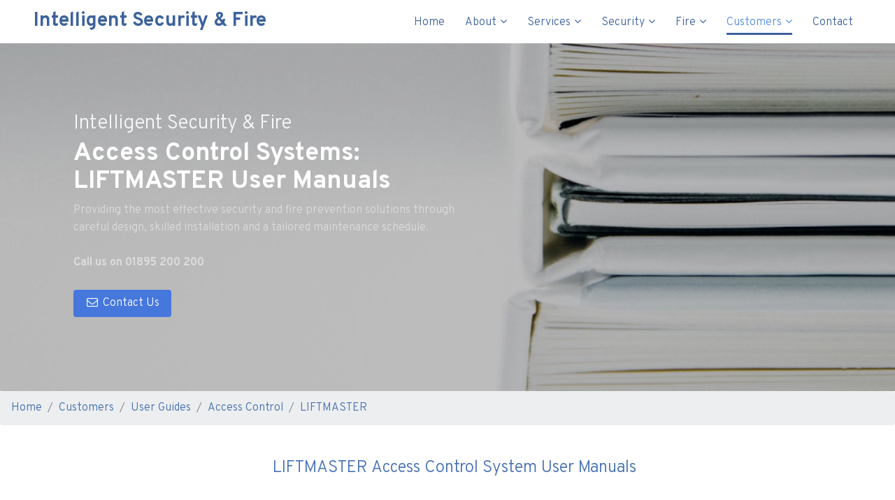

--- FILE ---
content_type: text/html; charset=UTF-8
request_url: https://www.intelligentsecurity.org/customers/user-guides/access-control/liftmaster/
body_size: 8040
content:
<!DOCTYPE html>
<html lang="en">

<head>
  <!-- Required meta tags always come first -->
  <meta charset="utf-8">
  <meta name="viewport" content="width=device-width, initial-scale=1, shrink-to-fit=no">
  <meta http-equiv="x-ua-compatible" content="ie=edge">

	<!-- Head content such as meta tags and encoding options, etc -->
	
<script type="application/ld+json">
    {
      "@context": "https://schema.org",
      "@type": "LocalBusiness",
      "name": "Intelligent Security and Fire Ltd",
      "address": {
        "@type": "PostalAddress",
        "addressCountry": "GB"
      },
      "areaServed": [
        { "@type": "Place", "name": "St Albans" },
        { "@type": "Place", "name": "Welwyn Hatfield" },
        { "@type": "Place", "name": "Chelmsford" },
        { "@type": "Place", "name": "Brentwood" },
        { "@type": "Place", "name": "Epping Forest" },
        { "@type": "Place", "name": "Uttlesford" },
        { "@type": "Place", "name": "Bromley" },
        { "@type": "Place", "name": "Braintree" },
        { "@type": "Place", "name": "Maldon" },
        { "@type": "Place", "name": "Basildon" },
        { "@type": "Place", "name": "Harlow" },
        { "@type": "Place", "name": "East Hertfordshire" },
        { "@type": "Place", "name": "Croydon" },
        { "@type": "Place", "name": "Merton" },
        { "@type": "Place", "name": "Kent" },
        { "@type": "Place", "name": "Canterbury" },
        { "@type": "Place", "name": "Dartford" },
        { "@type": "Place", "name": "Bexley" },
        { "@type": "Place", "name": "Gravesham" },
        { "@type": "Place", "name": "Tower Hamlets" },
        { "@type": "Place", "name": "Waltham Forest" },
        { "@type": "Place", "name": "Hackney" },
        { "@type": "Place", "name": "Newham" },
        { "@type": "Place", "name": "Redbridge" },
        { "@type": "Place", "name": "City of London" },
        { "@type": "Place", "name": "Islington" },
        { "@type": "Place", "name": "Camden" },
        { "@type": "Place", "name": "Enfield" },
        { "@type": "Place", "name": "Barnet" },
        { "@type": "Place", "name": "Hertsmere" },
        { "@type": "Place", "name": "Broxbourne" },
        { "@type": "Place", "name": "Guildford" },
        { "@type": "Place", "name": "Waverley" },
        { "@type": "Place", "name": "Rushmoor" },
        { "@type": "Place", "name": "Hampshire" },
        { "@type": "Place", "name": "Surrey Heath" },
        { "@type": "Place", "name": "Hart" },
        { "@type": "Place", "name": "Woking" },
        { "@type": "Place", "name": "Runnymede" },
        { "@type": "Place", "name": "Chichester" },
        { "@type": "Place", "name": "East Hampshire" },
        { "@type": "Place", "name": "Bracknell Forest" },
        { "@type": "Place", "name": "Harrow" },
        { "@type": "Place", "name": "Hillingdon" },
        { "@type": "Place", "name": "Brent" },
        { "@type": "Place", "name": "Dacorum" },
        { "@type": "Place", "name": "Chiltern" },
        { "@type": "Place", "name": "South Buckinghamshire" },
        { "@type": "Place", "name": "Wycombe" },
        { "@type": "Place", "name": "Aylesbury Vale" },
        { "@type": "Place", "name": "Kingston upon Thames" },
        { "@type": "Place", "name": "Elmbridge" },
        { "@type": "Place", "name": "Epsom and Ewell" },
        { "@type": "Place", "name": "Reigate and Banstead" },
        { "@type": "Place", "name": "Mole Valley" },
        { "@type": "Place", "name": "Luton" },
        { "@type": "Place", "name": "Central Bedfordshire" },
        { "@type": "Place", "name": "Medway" },
        { "@type": "Place", "name": "Swale" },
        { "@type": "Place", "name": "Maidstone" },
        { "@type": "Place", "name": "Tonbridge and Malling" },
        { "@type": "Place", "name": "Milton Keynes" },
        { "@type": "Place", "name": "Bedford" },
        { "@type": "Place", "name": "Oxford" },
        { "@type": "Place", "name": "Cherwell" },
        { "@type": "Place", "name": "West Oxfordshire" },
        { "@type": "Place", "name": "South Oxfordshire" },
        { "@type": "Place", "name": "Vale of White Horse" },
        { "@type": "Place", "name": "Berkshire" },
        { "@type": "Place", "name": "Wokingham" },
        { "@type": "Place", "name": "West Berkshire" },
        { "@type": "Place", "name": "Crawley" },
        { "@type": "Place", "name": "Tandridge" },
        { "@type": "Place", "name": "Horsham" },
        { "@type": "Place", "name": "Mid Sussex" },
        { "@type": "Place", "name": "Havering" },
        { "@type": "Place", "name": "Thurrock" },
        { "@type": "Place", "name": "Southwark" },
        { "@type": "Place", "name": "Greenwich" },
        { "@type": "Place", "name": "Lewisham" },
        { "@type": "Place", "name": "Lambeth" },
        { "@type": "Place", "name": "Stevenage" },
        { "@type": "Place", "name": "North Hertfordshire" },
        { "@type": "Place", "name": "Slough" },
        { "@type": "Place", "name": "Windsor and Maidenhead" },
        { "@type": "Place", "name": "Southend-on-Sea" },
        { "@type": "Place", "name": "Rochford" },
        { "@type": "Place", "name": "Castle Point" },
        { "@type": "Place", "name": "Westminster" },
        { "@type": "Place", "name": "Kensington and Chelsea" },
        { "@type": "Place", "name": "Hammersmith and Fulham" },
        { "@type": "Place", "name": "Wandsworth" },
        { "@type": "Place", "name": "Richmond upon Thames" },
        { "@type": "Place", "name": "Tunbridge Wells" },
        { "@type": "Place", "name": "Sevenoaks" },
        { "@type": "Place", "name": "Rother" },
        { "@type": "Place", "name": "Wealden" },
        { "@type": "Place", "name": "Spelthorne" },
        { "@type": "Place", "name": "Watford" },
        { "@type": "Place", "name": "Three Rivers" }
      ],
      "serviceType": "security and fire safety services for home and business"
    }
    
<!-- Script to load additional postcodes from external JSON file -->
<script>
document.addEventListener("DOMContentLoaded", function() {
    var schemaScript = document.createElement("script");
    schemaScript.type = "application/ld+json";
    schemaScript.src = "https://www.intelligentsecurity.org/resources/areas_served.json";
    document.head.appendChild(schemaScript);
});
</script>

<!-- Google tag (gtag.js) -->
<script async src="https://www.googletagmanager.com/gtag/js?id=G-JTMGDZTBWD"></script>
<script>
  window.dataLayer = window.dataLayer || [];
  function gtag(){dataLayer.push(arguments);}
  gtag('js', new Date());

  gtag('config', 'G-JTMGDZTBWD');
</script>
<!-- Global site tag (gtag.js) - Google Analytics -->
<script async src="https://www.googletagmanager.com/gtag/js?id=UA-21748001-1"></script>
<script>
  window.dataLayer = window.dataLayer || [];
  function gtag(){dataLayer.push(arguments);}
  gtag('js', new Date());

  gtag('config', 'UA-21748001-1');
</script>


<script type="text/javascript">
var _iub = _iub || [];
_iub.csConfiguration = {"consentOnContinuedBrowsing":false,"whitelabel":false,"lang":"en","siteId":1172466,"cookiePolicyId":88064059, "banner":{ "acceptButtonDisplay":true,"customizeButtonDisplay":true,"rejectButtonDisplay":true,"position":"float-bottom-center" }};
</script>
<script type="text/javascript" src="//cdn.iubenda.com/cs/iubenda_cs.js" charset="UTF-8" async></script>
<script type="text/javascript" src="https://cdn.iubenda.com/consent_solution/iubenda_cons.js"></script>
<script type="text/javascript">
 _iub.cons.init({
    api_key: "rOzM1JZcJNODXBTEAixtZlshjQI5OFiD"
 });
</script>
<script type="text/javascript">var _iub = _iub || {}; _iub.cons_instructions = _iub.cons_instructions || []; _iub.cons_instructions.push(["init", {api_key: "rOzM1JZcJNODXBTEAixtZlshjQI5OFiD"}]);</script><script type="text/javascript" src="https://cdn.iubenda.com/cons/iubenda_cons.js" async></script>
<script type="text/javascript">
var _iub = _iub || [];
_iub.csConfiguration = {"consentOnContinuedBrowsing":false,"whitelabel":false,"lang":"en","siteId":1172466,"cookiePolicyId":88064059, "banner":{ "acceptButtonDisplay":true,"customizeButtonDisplay":true,"rejectButtonDisplay":true,"position":"float-bottom-center" }};
</script>
<script type="text/javascript" src="//cdn.iubenda.com/cs/iubenda_cs.js" charset="UTF-8" async></script>
<script src="../../../../rw_common/themes/Foundry/js/jquery.min.js"></script>
<script src="/resources/animationCounter.min.js"></script>
<meta http-equiv="Content-Type" content="text/html; charset=utf-8" />
		<meta name="Keywords" content="user manuals, LIFTMASTER access control systems, customer guides, user guides, intelligent security and fire" />
		<meta name="PRIORITY" content="0.951500" />
		<meta name="CHANGEFREQ" content="monthly" />
		<meta name="description" content="Intelligent Security and Fire user manuals for LIFTMASTER access control systems." />
		<meta name="robots" content="index, follow" />
		<link rel="apple-touch-icon" sizes="180x180" href="https://www.intelligentsecurity.org/resources/image-4%20copy.png" />
<link rel="apple-touch-icon" sizes="167x167" href="https://www.intelligentsecurity.org/resources/medium.png" />
<link rel="icon" type="image/png" href="https://www.intelligentsecurity.org/resources/favicon_large.png" sizes="64x64" />
<link rel="icon" type="image/png" href="https://www.intelligentsecurity.org/resources/favicon_medium.png" sizes="32x32" />
<link rel="apple-touch-icon" sizes="152x152" href="https://www.intelligentsecurity.org/resources/small.png" />
<link rel="icon" type="image/png" href="https://www.intelligentsecurity.org/resources/favicon_small.png" sizes="16x16" />


	<!-- User defined head content -->
	

  <!-- Browser title -->
	<title>LIFTMASTER Access Control System User Manuals</title>

  <!-- Main Theme Stylesheet -->
	<link rel="stylesheet" type="text/css" media="all" href="../../../../rw_common/themes/Foundry/consolidated.css" />
		

	<!-- RapidWeaver Color Picker Stylesheet -->
	

	<!-- Plugin injected code -->
			<link rel='stylesheet' type='text/css' media='all' href='../../../../rw_common/plugins/stacks/stacks.css' />
		<link rel='stylesheet' type='text/css' media='all' href='files/stacks_page_page118.css' />
        <script type='text/javascript' charset='utf-8' src='../../../../rw_common/plugins/stacks/jquery-2.2.4.min.js'></script>
        
        <link rel="stylesheet" href="../../../../rw_common/plugins/stacks/font-awesome.min.css">
        
		
		<script type='text/javascript' charset='utf-8' src='files/stacks_page_page118.js'></script>
        <meta name="formatter" content="Stacks v4.3.0 (6300)" >
		<meta class="stacks 4 stack version" id="com.elixir.stacks.foundryColumns" name="Columns" content="2.4.5.0">
		<meta class="stacks 4 stack version" id="com.elixir.stacks.foundryBackgroundSliderImg" name="Image" content="2.2.2">
		<meta class="stacks 4 stack version" id="com.elixir.stacks.foundryReveal" name="Reveal" content="2.4.5.0">
		<meta class="stacks 4 stack version" id="com.elixir.stacks.foundryNote" name="Note" content="2.4.5.0">
		<meta class="stacks 4 stack version" id="com.elixir.stacks.foundryLinkedListItem" name="Item" content="2.4.5.0">
		<meta class="stacks 4 stack version" id="com.elixir.stacks.foundryGroup" name="Group" content="1.3.2.1">
		<meta class="stacks 4 stack version" id="com.elixir.stacks.foundry" name="Foundry" content="2.4.5.0">
		<meta class="stacks 4 stack version" id="com.elixir.stacks.foundryParagraph" name="Paragraph" content="2.4.5.0">
		<meta class="stacks 4 stack version" id="com.elixir.stacks.foundryButton" name="Button" content="2.4.5.0">
		<meta class="stacks 4 stack version" id="com.elixir.stacks.foundryMotion" name="Motion" content="2.2.2">
		<meta class="stacks 4 stack version" id="com.elixir.stacks.foundryScrollToTop" name="Scroll to Top" content="2.4.5.0">
		<meta class="stacks 4 stack version" id="com.elixir.stacks.foundryBreadcrumb" name="Breadcrumb" content="2.4.5.0">
		<meta class="stacks 4 stack version" id="com.elixir.stacks.TypefaceGoogleFont" name="Google Font" content="">
		<meta class="stacks 4 stack version" id="com.elixir.stacks.foundryHeader" name="Header" content="2.4.5.0">
		<meta class="stacks 4 stack version" id="com.elixir.stacks.foundrySeek" name="Seek" content="2.2.2">
		<meta class="stacks 4 stack version" id="com.elixir.stacks.foundrySocialBadges" name="Social Badges" content="2.4.5.0">
		<meta class="stacks 4 stack version" id="com.elixir.stacks.foundryContainer" name="Container" content="2.4.5.0">
		<meta class="stacks 4 stack version" id="com.elixir.stacks.foundryBadge" name="Badge" content="2.4.5.0">
		<meta class="stacks 4 stack version" id="com.elixir.stacks.seekItem" name="Item" content="">
		<meta class="stacks 4 stack version" id="com.elixir.stacks.foundryLinkedList" name="Linked List" content="2.4.5.0">
		<meta class="stacks 4 stack version" id="com.elixir.stacks.foundryTypeface" name="Typeface" content="2.4.5.0">
		<meta class="stacks 4 stack version" id="com.elixir.stacks.foundryNavigationBar" name="Nav. Bar" content="2.4.5.0">
		<meta class="stacks 4 stack version" id="com.elixir.stacks.foundryMargins" name="Margins" content="2.4.5.0">
		<meta class="stacks 4 stack version" id="com.elixir.stacks.foundryFooter" name="Footer" content="2.4.5.0">
		


</head>

<body class="antialiased">
  <div class="blur_wrapper">

  	
<div id='stacks_out_1' class='stacks_top'><div id='stacks_in_1' class=''><div id='stacks_out_2' class='stacks_out'><div id='stacks_in_2' class='stacks_in '><div id='stacks_out_2_1' class='stacks_out'><div id='stacks_in_2_1' class='stacks_in com_elixir_stacks_foundryGroup_stack'>


<div class="foundry-group">
	<div id='stacks_out_2_2' class='stacks_out'><div id='stacks_in_2_2' class='stacks_in com_elixir_stacks_foundry_stack'>




<!-- Foundry -->


</div></div><div id='stacks_out_2_3' class='stacks_out'><div id='stacks_in_2_3' class='stacks_in com_elixir_stacks_foundryTypeface_stack'>
	







<link href="https://fonts.googleapis.com/css?family=Overpass:300,700," rel="stylesheet">









</div></div>
</div>


</div></div></div></div><div id='stacks_out_3' class='stacks_out'><div id='stacks_in_3' class='stacks_in '><div id='stacks_out_3_1' class='stacks_out'><div id='stacks_in_3_1' class='stacks_in com_elixir_stacks_foundryNavigationBar_stack'>






<div class="nav_bar_placeholder">

	<nav class="navigation_bar clearfix  f-bg" role="navigation">
		<div class="container-fluid navigation_container">

			<div id="stacks_in_3_1_mobile_navigation_toggle"><i class="fa fa-bars"></i></div>

			<div class="branding_logo">
				<a href="https://www.intelligentsecurity.org/">
					
					
					
				</a>
			</div>

			<div class="head_wrap"><h1 class="navigation_branding foundry-typeface-one"><a href="https://www.intelligentsecurity.org/">&emsp;Intelligent Security & Fire</a></h1></div>

			<div class="logo_float_clear"></div>  <!-- Clears float on mobile devices -->

				<ul><li><a href="../../../../" rel="" class="nav_item">Home</a></li><li><a href="../../../../about/" rel="" class="nav_item parent">About</a><ul><li><a href="../../../../about/locations/" rel="" class="nav_item">Where We Work</a></li><li><a href="../../../../about/accreditations/" rel="" class="nav_item">Accreditations</a></li><li><a href="../../../../about/clients/" rel="" class="nav_item">Clients</a></li><li><a href="../../../../about/testimonials/" rel="" class="nav_item">Testimonials</a></li><li><a href="../../../../about/news/" rel="" class="nav_item">News</a></li><li><a href="../../../../about/careers/" rel="" class="nav_item">Careers</a></li><li><a href="../../../../about/why-choose-us/" rel="" class="nav_item">Why Choose Us</a></li></ul></li><li><a href="../../../../services/" rel="" class="nav_item parent">Services</a><ul><li><a href="../../../../services/installation/" rel="" class="nav_item">Installation</a></li><li><a href="../../../../services/contract-takeovers/" rel="" class="nav_item">Takeovers</a></li><li><a href="../../../../services/maintenance/" rel="" class="nav_item">Maintenance</a></li><li><a href="../../../../services/repairs/" rel="" class="nav_item">Repairs</a></li><li><a href="../../../../services/monitoring/" rel="" class="nav_item">Monitoring</a></li><li><a href="../../../../services/free-survey/" rel="" class="nav_item">Free Survey</a></li><li><a href="../../../../services/managing-agents/" rel="" class="nav_item">Managing Agents</a></li><li><a href="../../../../services/pat-testing/" rel="" class="nav_item">PAT Testing</a></li></ul></li><li><a href="../../../../security/" rel="" class="nav_item parent">Security</a><ul><li><a href="../../../../security/intruder-alarms/" rel="" class="nav_item">Intruder Alarms</a></li><li><a href="../../../../security/cctv-systems/" rel="" class="nav_item">CCTV Systems</a></li><li><a href="../../../../security/intercoms/" rel="" class="nav_item">Intercoms</a></li><li><a href="../../../../security/access-control/" rel="" class="nav_item">Access Control</a></li><li><a href="../../../../security/automatic-gates/" rel="" class="nav_item">Automated Gates & Barriers</a></li><li><a href="../../../../security/shutters-grilles/" rel="" class="nav_item">Security Shutters & Grilles</a></li><li><a href="../../../../security/turnstiles/" rel="" class="nav_item">Turnstiles</a></li><li><a href="../../../../security/locksmith/" rel="" class="nav_item">Locksmith Service</a></li><li><a href="../../../../security/site-security/" rel="" class="nav_item">Site Security</a></li></ul></li><li><a href="../../../../fire-prevention/" rel="" class="nav_item parent">Fire</a><ul><li><a href="../../../../fire-prevention/Legislation/" rel="" class="nav_item">Legislation</a></li><li><a href="../../../../fire-prevention/fire-alarms/" rel="" class="nav_item">Fire Alarms</a></li><li><a href="../../../../fire-prevention/fire-extinguishers/" rel="" class="nav_item">Fire Extinguishers</a></li><li><a href="../../../../fire-prevention/risk-assessment/" rel="" class="nav_item">Fire Risk Assessment</a></li><li><a href="../../../../fire-prevention/emergency-lighting/" rel="" class="nav_item">Emergency Lighting</a></li><li><a href="../../../../fire-prevention/aov-systems/" rel="" class="nav_item">AOV Systems</a></li><li><a href="../../../../fire-prevention/risers/" rel="" class="nav_item">Dry Risers & Wet Risers</a></li><li><a href="../../../../fire-prevention/fire-stopping/" rel="" class="nav_item">Passive Fire Protection</a></li><li><a href="../../../../fire-prevention/fire-doors/" rel="" class="nav_item">Fire Doors</a></li><li><a href="../../../../fire-prevention/fire-shutters/" rel="" class="nav_item">Fire Shutters</a></li><li><a href="../../../../fire-prevention/fire-safety-consultancy/" rel="" class="nav_item">Fire Safety Consultancy</a></li><li><a href="../../../../fire-prevention/fire-safety-training/" rel="" class="nav_item">Fire Safety Training</a></li></ul></li><li class="Selected"><a href="../../../../customers/" rel="" class="nav_item nav_active parent">Customers</a><ul><li class="Selected"><a href="../../../../customers/user-guides/" rel="" class="nav_item nav_active">User Guides</a></li><li><a href="../../../../customers/faqs/" rel="" class="nav_item">FAQs</a></li><li><a href="../../../../customers/booking-engineer/" rel="" class="nav_item">Book an Engineer</a></li><li><a href="../../../../customers/information/" rel="" class="nav_item">Information</a></li><li><a href="../../../../customers/feedback/" rel="" class="nav_item">Give Feedback</a></li><li><a href="../../../../customers/responsibilities/" rel="" class="nav_item">Your Responsibility</a></li></ul></li><li><a href="../../../../contact/" rel="" class="nav_item">Contact</a></li></ul>

		</div>
	</nav>

</div>
<div style="clear: both;"></div>

</div></div></div></div><div id='stacks_out_1801' class='stacks_out'><div id='stacks_in_1801' class='stacks_in com_elixir_stacks_foundryMotion_stack'>



<div class="banner nav_pairing">
	<div class="foundry-background">
		<div class="bkg_inner">
			<div class="bkg_content">
				<div class="bkg_content_width container">
					<div id='stacks_out_1803' class='stacks_out'><div id='stacks_in_1803' class='stacks_in com_elixir_stacks_foundryMargins_stack'>

<div class="margins">
	<div id='stacks_out_1805' class='stacks_out'><div id='stacks_in_1805' class='stacks_in com_elixir_stacks_foundryReveal_stack'>


<div class="stacks_in_1805_foundry_reveal fadeInUp" data-wow-duration="1000ms" data-wow-offset="0" data-wow-delay="0ms">
	<div id='stacks_out_1807' class='stacks_out'><div id='stacks_in_1807' class='stacks_in com_elixir_stacks_foundryParagraph_stack'>

<p class='foundry-paragraph-override color_picker lead color_picker lead text-xs-left '>

	<span id='stacks_in_1808'><span style="color:#F7F9F9;">Intelligent Security & Fire</span></span>

</p>


</div></div><div id='stacks_out_2045' class='stacks_out'><div id='stacks_in_2045' class='stacks_in com_elixir_stacks_foundryHeader_stack'>

<div class="text-xs-left">
	
	<h2 class="color_picker  "><span id='stacks_in_2046'>Access Control Systems:<br>LIFTMASTER User Manuals</span></h2>
	
</div>
</div></div><div id='stacks_out_1811' class='stacks_out'><div id='stacks_in_1811' class='stacks_in com_elixir_stacks_foundryColumns_stack'>



<div class="row no-gutters  equal">


	<!-- Column One -->
	<div class="foundry_column foundry_column_one  col-xs-12 col-md-6 col-lg-6"><div class="inner_column_content"><div id='stacks_out_1813' class='stacks_out'><div id='stacks_in_1813' class='stacks_in com_elixir_stacks_foundryParagraph_stack'>

<p class='foundry-paragraph-override color_picker  color_picker   text-xs-left text-md-left text-lg-left '>

	<span style="color:#DBDCDC;">Providing the most effective security and fire prevention solutions through careful design, skilled installation and a tailored maintenance schedule.<br /></span><span style="color:#DBDCDC;"><br /></span><span style="color:#DBDCDC;font-weight:bold; ">Call us on 01895 200 200</span>

</p>


</div></div></div></div>



	<!-- Column Two -->
	<div class="foundry_column foundry_column_two  col-xs-12 col-md-6 col-lg-6"><div class="inner_column_content"><div class='slice empty out'><div class='slice empty in'></div></div></div></div>







</div>
</div></div><div id='stacks_out_2183' class='stacks_out'><div id='stacks_in_2183' class='stacks_in com_elixir_stacks_foundryButton_stack'>

<div class="button-base-margin text-xs-left">
<a role="button" href="../../../../contact/" rel="" onclick="" target="" id="" class=" btn btn-md   " ><i class="fa fa-envelope-o fa-fw"></i> Contact Us</a>
</div></div></div>
</div></div></div>
</div>
</div></div>
				</div>
			</div>
		</div>
	</div>
</div>



<div class="the-images">
	<img src=" files/image_stack_img-1825.jpg" ></img>





</div>

</div></div><div id='stacks_out_1340' class='stacks_out'><div id='stacks_in_1340' class='stacks_in com_elixir_stacks_foundryBreadcrumb_stack'>




	<div class="text-xs-left">
		<ol class="breadcrumb"><li class="breadcrumb_item"><a href="../../../../">Home</a></li><li class="breadcrumb_item"><a href="../../../../customers/">Customers</a></li><li class="breadcrumb_item"><a href="../../../../customers/user-guides/">User Guides</a></li><li class="breadcrumb_item"><a href="../../../../customers/user-guides/access-control/">Access Control</a></li><li class="breadcrumb_item"><a href="./">LIFTMASTER</a></li></ol>
	</div>
</div></div><div id='stacks_out_4' class='stacks_out'><div id='stacks_in_4' class='stacks_in com_elixir_stacks_foundryMargins_stack'>

<div class="margins">
	<div id='stacks_out_6' class='stacks_out'><div id='stacks_in_6' class='stacks_in com_elixir_stacks_foundryContainer_stack'>


<div class="container">
	
		<div id='stacks_out_8' class='stacks_out'><div id='stacks_in_8' class='stacks_in com_elixir_stacks_foundryHeader_stack'>

<div class="text-xs-center">
	
	<h3 class="  "><span id='stacks_in_9'>LIFTMASTER Access Control System User Manuals</span></h3>
	
</div>
</div></div><div id='stacks_out_2184' class='stacks_out'><div id='stacks_in_2184' class='stacks_in com_elixir_stacks_foundryNote_stack'>


<p class="text-xs-center">

<small class="text-muted"><p style="text-align:center;">Scroll down or search by product type or number</p></small>

</p></div></div><div id='stacks_out_2031' class='stacks_out'><div id='stacks_in_2031' class='stacks_in com_elixir_stacks_foundryContainer_stack'>


<div class="container">
	
		<div id='stacks_out_2039' class='stacks_out'><div id='stacks_in_2039' class='stacks_in com_elixir_stacks_foundrySeek_stack'>


<input id="stacks_in_2039-hide-and-seek-search" name="search" placeholder="Search Manuals" type="text" class="form-control">

<ul class="hideseek-data">
	<li class="hide-seek-item">
  <div id='stacks_out_2042' class='stacks_out'><div id='stacks_in_2042' class='stacks_in com_elixir_stacks_foundryParagraph_stack'>

<p class='foundry-paragraph-override theme_style  theme_style  text-xs-center '>

	<i class="fa fa-download" aria-hidden="true">&nbsp;&nbsp;</i><u><a href="https://www.intelligentsecurity.org/resources/access-control/LiftMaster-4xxxE-433MHz-Remote-Controls_Watermark.pdf" target="_blank" rel="external">LiftMaster 4xxxE 433MHz Remote Controls</a></u><u><hr></u>

</p>


</div></div>
</li>
<li class="hide-seek-item">
  <div id='stacks_out_2049' class='stacks_out'><div id='stacks_in_2049' class='stacks_in com_elixir_stacks_foundryParagraph_stack'>

<p class='foundry-paragraph-override theme_style  theme_style  text-xs-center '>

	<i class="fa fa-download" aria-hidden="true">&nbsp;&nbsp;</i><u><a href="https://www.intelligentsecurity.org/resources/access-control/LiftMaster-9xxx-433-MHz-Remotes-Manual_Watermark.pdf" target="_blank" rel="external">LiftMaster 9xxx 433 MHz Remotes Manual</a></u><u><hr></u>

</p>


</div></div>
</li>
<li class="hide-seek-item">
  <div id='stacks_out_2053' class='stacks_out'><div id='stacks_in_2053' class='stacks_in com_elixir_stacks_foundryParagraph_stack'>

<p class='foundry-paragraph-override theme_style  theme_style  text-xs-center '>

	<i class="fa fa-download" aria-hidden="true">&nbsp;&nbsp;</i><u><a href="https://www.intelligentsecurity.org/resources/access-control/LiftMaster-9xxxE-433MHz-Remote-Controls_Watermark.pdf" target="_blank" rel="external">LiftMaster 9xxxE 433MHz Remote Controls</a></u><u><hr></u>

</p>


</div></div>
</li>
<li class="hide-seek-item">
  <div id='stacks_out_2057' class='stacks_out'><div id='stacks_in_2057' class='stacks_in com_elixir_stacks_foundryParagraph_stack'>

<p class='foundry-paragraph-override theme_style  theme_style  text-xs-center '>

	<i class="fa fa-download" aria-hidden="true">&nbsp;&nbsp;</i><u><a href="https://www.intelligentsecurity.org/resources/access-control/LiftMaster-75EV-78EV-Push-Button-Manual_Watermark.pdf" target="_blank" rel="external">LiftMaster 75EV 78EV Push Button Manual</a></u><u><hr></u>

</p>


</div></div>
</li>
<li class="hide-seek-item">
  <div id='stacks_out_2061' class='stacks_out'><div id='stacks_in_2061' class='stacks_in com_elixir_stacks_foundryParagraph_stack'>

<p class='foundry-paragraph-override theme_style  theme_style  text-xs-center '>

	<i class="fa fa-download" aria-hidden="true">&nbsp;&nbsp;</i><u><a href="https://www.intelligentsecurity.org/resources/access-control/LiftMaster-128EV-Manual_Watermark.pdf" target="_blank" rel="external">LiftMaster 128EV Manual</a></u><u><hr></u>

</p>


</div></div>
</li>
<li class="hide-seek-item">
  <div id='stacks_out_2065' class='stacks_out'><div id='stacks_in_2065' class='stacks_in com_elixir_stacks_foundryParagraph_stack'>

<p class='foundry-paragraph-override theme_style  theme_style  text-xs-center '>

	<i class="fa fa-download" aria-hidden="true">&nbsp;&nbsp;</i><u><a href="https://www.intelligentsecurity.org/resources/access-control/LiftMaster-128LM-Manual_Watermark.pdf" target="_blank" rel="external">LiftMaster 128LM Manual</a></u><u><hr></u>

</p>


</div></div>
</li>
<li class="hide-seek-item">
  <div id='stacks_out_2069' class='stacks_out'><div id='stacks_in_2069' class='stacks_in com_elixir_stacks_foundryParagraph_stack'>

<p class='foundry-paragraph-override theme_style  theme_style  text-xs-center '>

	<i class="fa fa-download" aria-hidden="true">&nbsp;&nbsp;</i><u><a href="https://www.intelligentsecurity.org/resources/access-control/LiftMaster-379E-Manual_Watermark.pdf" target="_blank" rel="external">LiftMaster 379E Manual</a></u><u><hr></u>

</p>


</div></div>
</li>
<li class="hide-seek-item">
  <div id='stacks_out_2073' class='stacks_out'><div id='stacks_in_2073' class='stacks_in com_elixir_stacks_foundryParagraph_stack'>

<p class='foundry-paragraph-override theme_style  theme_style  text-xs-center '>

	<i class="fa fa-download" aria-hidden="true">&nbsp;&nbsp;</i><u><a href="https://www.intelligentsecurity.org/resources/access-control/LiftMaster-747E-Manual_Watermark.pdf" target="_blank" rel="external">LiftMaster 747E Manual</a></u><u><hr></u>

</p>


</div></div>
</li>
<li class="hide-seek-item">
  <div id='stacks_out_2077' class='stacks_out'><div id='stacks_in_2077' class='stacks_in com_elixir_stacks_foundryParagraph_stack'>

<p class='foundry-paragraph-override theme_style  theme_style  text-xs-center '>

	<i class="fa fa-download" aria-hidden="true">&nbsp;&nbsp;</i><u><a href="https://www.intelligentsecurity.org/resources/access-control/LiftMaster-747EV-Manual_Watermark.pdf" target="_blank" rel="external">LiftMaster 747EV Manual</a></u><u><hr></u>

</p>


</div></div>
</li>
<li class="hide-seek-item">
  <div id='stacks_out_2081' class='stacks_out'><div id='stacks_in_2081' class='stacks_in com_elixir_stacks_foundryParagraph_stack'>

<p class='foundry-paragraph-override theme_style  theme_style  text-xs-center '>

	<i class="fa fa-download" aria-hidden="true">&nbsp;&nbsp;</i><u><a href="https://www.intelligentsecurity.org/resources/access-control/LiftMaster-787E-Manual_Watermark.pdf" target="_blank" rel="external">LiftMaster 787E Manual</a></u><u><hr></u>

</p>


</div></div>
</li>
<li class="hide-seek-item">
  <div id='stacks_out_2085' class='stacks_out'><div id='stacks_in_2085' class='stacks_in com_elixir_stacks_foundryParagraph_stack'>

<p class='foundry-paragraph-override theme_style  theme_style  text-xs-center '>

	<i class="fa fa-download" aria-hidden="true">&nbsp;&nbsp;</i><u><a href="https://www.intelligentsecurity.org/resources/access-control/LiftMaster-5002EX-Manual_Watermark.pdf" target="_blank" rel="external">LiftMaster 5002EX Manual</a></u><u><hr></u>

</p>


</div></div>
</li>
<li class="hide-seek-item">
  <div id='stacks_out_2089' class='stacks_out'><div id='stacks_in_2089' class='stacks_in com_elixir_stacks_foundryParagraph_stack'>

<p class='foundry-paragraph-override theme_style  theme_style  text-xs-center '>

	<i class="fa fa-download" aria-hidden="true">&nbsp;&nbsp;</i><u><a href="https://www.intelligentsecurity.org/resources/access-control/LiftMaster-7433E-Manual_Watermark.pdf" target="_blank" rel="external">LiftMaster 7433E Manual</a></u><u><hr></u>

</p>


</div></div>
</li>
<li class="hide-seek-item">
  <div id='stacks_out_2093' class='stacks_out'><div id='stacks_in_2093' class='stacks_in com_elixir_stacks_foundryParagraph_stack'>

<p class='foundry-paragraph-override theme_style  theme_style  text-xs-center '>

	<i class="fa fa-download" aria-hidden="true">&nbsp;&nbsp;</i><u><a href="https://www.intelligentsecurity.org/resources/access-control/LiftMaster-8002e-Manual_Watermark.pdf" target="_blank" rel="external">LiftMaster 8002e Manual</a></u><u><hr></u>

</p>


</div></div>
</li>
<li class="hide-seek-item">
  <div id='stacks_out_2097' class='stacks_out'><div id='stacks_in_2097' class='stacks_in com_elixir_stacks_foundryParagraph_stack'>

<p class='foundry-paragraph-override theme_style  theme_style  text-xs-center '>

	<i class="fa fa-download" aria-hidden="true">&nbsp;&nbsp;</i><u><a href="https://www.intelligentsecurity.org/resources/access-control/LiftMaster-9747E-Manual_Watermark.pdf" target="_blank" rel="external">LiftMaster 9747E Manual</a></u><u><hr></u>

</p>


</div></div>
</li>
<li class="hide-seek-item">
  <div id='stacks_out_2101' class='stacks_out'><div id='stacks_in_2101' class='stacks_in com_elixir_stacks_foundryParagraph_stack'>

<p class='foundry-paragraph-override theme_style  theme_style  text-xs-center '>

	<i class="fa fa-download" aria-hidden="true">&nbsp;&nbsp;</i><u><a href="https://www.intelligentsecurity.org/resources/access-control/LiftMaster-16200LM-Manual_Watermark.pdf" target="_blank" rel="external">LiftMaster 16200LM Manual</a></u><u><hr></u>

</p>


</div></div>
</li>
<li class="hide-seek-item">
  <div id='stacks_out_2105' class='stacks_out'><div id='stacks_in_2105' class='stacks_in com_elixir_stacks_foundryParagraph_stack'>

<p class='foundry-paragraph-override theme_style  theme_style  text-xs-center '>

	<i class="fa fa-download" aria-hidden="true">&nbsp;&nbsp;</i><u><a href="https://www.intelligentsecurity.org/resources/access-control/LiftMaster-54332E-Manual_Watermark.pdf" target="_blank" rel="external">LiftMaster 16200LM Manual</a></u><u><hr></u>

</p>


</div></div>
</li>
<li class="hide-seek-item">
  <div id='stacks_out_2109' class='stacks_out'><div id='stacks_in_2109' class='stacks_in com_elixir_stacks_foundryParagraph_stack'>

<p class='foundry-paragraph-override theme_style  theme_style  text-xs-center '>

	<i class="fa fa-download" aria-hidden="true">&nbsp;&nbsp;</i><u><a href="https://www.intelligentsecurity.org/resources/access-control/LiftMaster-98685E-Manual_Watermark.pdf" target="_blank" rel="external">LiftMaster 98685E Manual</a></u><u><hr></u>

</p>


</div></div>
</li>
<li class="hide-seek-item">
  <div id='stacks_out_2113' class='stacks_out'><div id='stacks_in_2113' class='stacks_in com_elixir_stacks_foundryParagraph_stack'>

<p class='foundry-paragraph-override theme_style  theme_style  text-xs-center '>

	<i class="fa fa-download" aria-hidden="true">&nbsp;&nbsp;</i><u><a href="https://www.intelligentsecurity.org/resources/access-control/LiftMaster-203285-600022-Electric-Lock-Manual_Watermark.pdf" target="_blank" rel="external">LiftMaster 203285 600022 Electric Lock Manual</a></u><u><hr></u>

</p>


</div></div>
</li>
<li class="hide-seek-item">
  <div id='stacks_out_2117' class='stacks_out'><div id='stacks_in_2117' class='stacks_in com_elixir_stacks_foundryParagraph_stack'>

<p class='foundry-paragraph-override theme_style  theme_style  text-xs-center '>

	<i class="fa fa-download" aria-hidden="true">&nbsp;&nbsp;</i><u><a href="https://www.intelligentsecurity.org/resources/access-control/LiftMaster-BAR-Manual_Watermark.pdf" target="_blank" rel="external">LiftMaster BAR Manual</a></u><u><hr></u>

</p>


</div></div>
</li>
<li class="hide-seek-item">
  <div id='stacks_out_2121' class='stacks_out'><div id='stacks_in_2121' class='stacks_in com_elixir_stacks_foundryParagraph_stack'>

<p class='foundry-paragraph-override theme_style  theme_style  text-xs-center '>

	<i class="fa fa-download" aria-hidden="true">&nbsp;&nbsp;</i><u><a href="https://www.intelligentsecurity.org/resources/access-control/LiftMaster-CB2-Manual_Watermark.pdf" target="_blank" rel="external">LiftMaster CB2 Manual</a></u><u><hr></u>

</p>


</div></div>
</li>
<li class="hide-seek-item">
  <div id='stacks_out_2125' class='stacks_out'><div id='stacks_in_2125' class='stacks_in com_elixir_stacks_foundryParagraph_stack'>

<p class='foundry-paragraph-override theme_style  theme_style  text-xs-center '>

	<i class="fa fa-download" aria-hidden="true">&nbsp;&nbsp;</i><u><a href="https://www.intelligentsecurity.org/resources/access-control/LiftMaster-CB22-Manual_Watermark.pdf" target="_blank" rel="external">LiftMaster CB22 Manual</a></u><u><hr></u>

</p>


</div></div>
</li>
<li class="hide-seek-item">
  <div id='stacks_out_2129' class='stacks_out'><div id='stacks_in_2129' class='stacks_in com_elixir_stacks_foundryParagraph_stack'>

<p class='foundry-paragraph-override theme_style  theme_style  text-xs-center '>

	<i class="fa fa-download" aria-hidden="true">&nbsp;&nbsp;</i><u><a href="https://www.intelligentsecurity.org/resources/access-control/LiftMaster-CB24-Manual_Watermark.pdf" target="_blank" rel="external">LiftMaster CB24 Manual</a></u><u><hr></u>

</p>


</div></div>
</li>
<li class="hide-seek-item">
  <div id='stacks_out_2133' class='stacks_out'><div id='stacks_in_2133' class='stacks_in com_elixir_stacks_foundryParagraph_stack'>

<p class='foundry-paragraph-override theme_style  theme_style  text-xs-center '>

	<i class="fa fa-download" aria-hidden="true">&nbsp;&nbsp;</i><u><a href="https://www.intelligentsecurity.org/resources/access-control/LiftMaster-CB124-Manual_Watermark.pdf" target="_blank" rel="external">LiftMaster CB124 Manual</a></u><u><hr></u>

</p>


</div></div>
</li>
<li class="hide-seek-item">
  <div id='stacks_out_2137' class='stacks_out'><div id='stacks_in_2137' class='stacks_in com_elixir_stacks_foundryParagraph_stack'>

<p class='foundry-paragraph-override theme_style  theme_style  text-xs-center '>

	<i class="fa fa-download" aria-hidden="true">&nbsp;&nbsp;</i><u><a href="https://www.intelligentsecurity.org/resources/access-control/LiftMaster-CB202-Manual_Watermark.pdf" target="_blank" rel="external">LiftMaster CB202 Manual</a></u><u><hr></u>

</p>


</div></div>
</li>
<li class="hide-seek-item">
  <div id='stacks_out_2141' class='stacks_out'><div id='stacks_in_2141' class='stacks_in com_elixir_stacks_foundryParagraph_stack'>

<p class='foundry-paragraph-override theme_style  theme_style  text-xs-center '>

	<i class="fa fa-download" aria-hidden="true">&nbsp;&nbsp;</i><u><a href="https://www.intelligentsecurity.org/resources/access-control/LiftMaster-CB224-Manual_Watermark.pdf" target="_blank" rel="external">LiftMaster CB224 Manual</a></u><u><hr></u>

</p>


</div></div>
</li>
<li class="hide-seek-item">
  <div id='stacks_out_2145' class='stacks_out'><div id='stacks_in_2145' class='stacks_in com_elixir_stacks_foundryParagraph_stack'>

<p class='foundry-paragraph-override theme_style  theme_style  text-xs-center '>

	<i class="fa fa-download" aria-hidden="true">&nbsp;&nbsp;</i><u><a href="https://www.intelligentsecurity.org/resources/access-control/LiftMaster-CB400-Manual_Watermark.pdf" target="_blank" rel="external">LiftMaster CB400 Manual</a></u><u><hr></u>

</p>


</div></div>
</li>
<li class="hide-seek-item">
  <div id='stacks_out_2149' class='stacks_out'><div id='stacks_in_2149' class='stacks_in com_elixir_stacks_foundryParagraph_stack'>

<p class='foundry-paragraph-override theme_style  theme_style  text-xs-center '>

	<i class="fa fa-download" aria-hidden="true">&nbsp;&nbsp;</i><u><a href="https://www.intelligentsecurity.org/resources/access-control/LiftMaster-CS9100-Manual_Watermark.pdf" target="_blank" rel="external">LiftMaster CS9100 Manual</a></u><u><hr></u>

</p>


</div></div>
</li>
<li class="hide-seek-item">
  <div id='stacks_out_2153' class='stacks_out'><div id='stacks_in_2153' class='stacks_in com_elixir_stacks_foundryParagraph_stack'>

<p class='foundry-paragraph-override theme_style  theme_style  text-xs-center '>

	<i class="fa fa-download" aria-hidden="true">&nbsp;&nbsp;</i><u><a href="https://www.intelligentsecurity.org/resources/access-control/LiftMaster-RF-Module-Manual_Watermark.pdf" target="_blank" rel="external">LiftMaster RF Module Manual</a></u><u><hr></u>

</p>


</div></div>
</li>
<li class="hide-seek-item">
  <div id='stacks_out_2157' class='stacks_out'><div id='stacks_in_2157' class='stacks_in com_elixir_stacks_foundryParagraph_stack'>

<p class='foundry-paragraph-override theme_style  theme_style  text-xs-center '>

	<i class="fa fa-download" aria-hidden="true">&nbsp;&nbsp;</i><u><a href="https://www.intelligentsecurity.org/resources/access-control/LiftMaster-STAR250-433-MHz-Manual_Watermark.pdf" target="_blank" rel="external">LiftMaster STAR250 433 MHz Manual</a></u><u><hr></u>

</p>


</div></div>
</li>
<li class="hide-seek-item">
  <div id='stacks_out_2161' class='stacks_out'><div id='stacks_in_2161' class='stacks_in com_elixir_stacks_foundryParagraph_stack'>

<p class='foundry-paragraph-override theme_style  theme_style  text-xs-center '>

	<i class="fa fa-download" aria-hidden="true">&nbsp;&nbsp;</i><u><a href="https://www.intelligentsecurity.org/resources/access-control/LiftMaster-STAR1000-Receiver-Manual_Watermark.pdf" target="_blank" rel="external">LiftMaster STAR1000 Receiver Manual</a></u><u><hr></u>

</p>


</div></div>
</li>
<li class="hide-seek-item">
  <div id='stacks_out_2165' class='stacks_out'><div id='stacks_in_2165' class='stacks_in com_elixir_stacks_foundryParagraph_stack'>

<p class='foundry-paragraph-override theme_style  theme_style  text-xs-center '>

	<i class="fa fa-download" aria-hidden="true">&nbsp;&nbsp;</i><u><a href="https://www.intelligentsecurity.org/resources/access-control/LiftMaster-TX2EV-&-TX4EV-Manual_Watermark.pdf" target="_blank" rel="external">LiftMaster TX2EV & TX4EV Manual</a></u><u><hr></u>

</p>


</div></div>
</li>
<li class="hide-seek-item">
  <div id='stacks_out_2169' class='stacks_out'><div id='stacks_in_2169' class='stacks_in com_elixir_stacks_foundryParagraph_stack'>

<p class='foundry-paragraph-override theme_style  theme_style  text-xs-center '>

	<i class="fa fa-download" aria-hidden="true">&nbsp;&nbsp;</i><u><a href="https://www.intelligentsecurity.org/resources/access-control/LiftMaster-TX4UNI-Manual_Watermark.pdf" target="_blank" rel="external">LiftMaster TX4UNI Manual</a></u><u><hr></u>

</p>


</div></div>
</li>
<li class="hide-seek-item">
  <div id='stacks_out_2173' class='stacks_out'><div id='stacks_in_2173' class='stacks_in com_elixir_stacks_foundryParagraph_stack'>

<p class='foundry-paragraph-override theme_style  theme_style  text-xs-center '>

	<i class="fa fa-download" aria-hidden="true">&nbsp;&nbsp;</i><u><a href="https://www.intelligentsecurity.org/resources/access-control/LiftMaster-TX4UNIS-Manual-433MHz-Remote-Control_Watermark.pdf" target="_blank" rel="external">LiftMaster TX4UNIS Manual 433MHz Remote Control</a></u><u><hr></u>

</p>


</div></div>
</li>

</ul>


</div></div>
	
</div>
</div></div>
	
</div>
</div></div>
</div>
</div></div><div id='stacks_out_2014' class='stacks_out'><div id='stacks_in_2014' class='stacks_in com_elixir_stacks_foundryMargins_stack'>

<div class="margins">
	<div id='stacks_out_2015' class='stacks_out'><div id='stacks_in_2015' class='stacks_in com_elixir_stacks_foundryContainer_stack'>


<div class="container">
	
		<div id='stacks_out_2017' class='stacks_out'><div id='stacks_in_2017' class='stacks_in com_elixir_stacks_foundryParagraph_stack'>

<p class='foundry-paragraph-override theme_style  theme_style  text-xs-left '>

	If your LIFTMASTER access control system manual is not listed above please contact our Customer Service Department or send us an email and we will help you.

</p>


</div></div>
	
</div>
</div></div>
</div>
</div></div><div id='stacks_out_1342' class='stacks_out'><div id='stacks_in_1342' class='stacks_in '><div id='stacks_out_1342_11' class='stacks_out'><div id='stacks_in_1342_11' class='stacks_in com_elixir_stacks_foundryGroup_stack'>


<div class="foundry-group">
	<div id='stacks_out_1342_139' class='stacks_out'><div id='stacks_in_1342_139' class='stacks_in com_elixir_stacks_foundryMargins_stack'>

<div class="margins">
	<div id='stacks_out_1342_9' class='stacks_out'><div id='stacks_in_1342_9' class='stacks_in com_elixir_stacks_foundryContainer_stack'>


<div class="container">
	
		<div id='stacks_out_1342_7' class='stacks_out'><div id='stacks_in_1342_7' class='stacks_in com_elixir_stacks_foundryMargins_stack'>

<div class="margins">
	<div id='stacks_out_1342_5' class='stacks_out'><div id='stacks_in_1342_5' class='stacks_in com_elixir_stacks_foundryColumns_stack'>



<div class="row   equal">


	<!-- Column One -->
	<div class="foundry_column foundry_column_one  col-xs-12 col-md-3 col-lg-3"><div class="inner_column_content"><div id='stacks_out_1342_3' class='stacks_out'><div id='stacks_in_1342_3' class='stacks_in com_elixir_stacks_foundryHeader_stack'>

<div class="text-xs-left">
	
	<h6 class="color_picker  ">Services</h6>
	
</div>
</div></div><div id='stacks_out_1342_77' class='stacks_out'><div id='stacks_in_1342_77' class='stacks_in com_elixir_stacks_foundryLinkedList_stack'>

<ul class="nav  text-xs-left foundry-typeface-fifteen">
	<li class="nav-item stacks_in_1342_182_linked_list_item">
  <a rel="" id="" target="" rel="" onclick="" class="nav-link  default " href="../../../../about/locations/"> Where We Work</a>
  
</li>
<li class="nav-item stacks_in_1342_181_linked_list_item">
  <a rel="" id="" target="" rel="" onclick="" class="nav-link  default " href="../../../../services/installation/"> Installations</a>
  
</li>
<li class="nav-item stacks_in_1342_80_linked_list_item">
  <a rel="" id="" target="" rel="" onclick="" class="nav-link  default " href="../../../../services/contract-takeovers/"> Takeovers</a>
  
</li>
<li class="nav-item stacks_in_1342_81_linked_list_item">
  <a rel="" id="" target="" rel="" onclick="" class="nav-link  default " href="../../../../services/maintenance/"> Maintenance</a>
  
</li>
<li class="nav-item stacks_in_1342_82_linked_list_item">
  <a rel="" id="" target="" rel="" onclick="" class="nav-link  default " href="../../../../services/repairs/"> Repairs</a>
  
</li>
<li class="nav-item stacks_in_1342_83_linked_list_item">
  <a rel="" id="" target="" rel="" onclick="" class="nav-link  default " href="../../../../services/monitoring/"> Monitoring</a>
  
</li>
<li class="nav-item stacks_in_1342_88_linked_list_item">
  <a rel="" id="" target="" rel="" onclick="" class="nav-link  default " href="../../../../services/free-survey/"> Free Survey</a>
  
</li>
<li class="nav-item stacks_in_1342_137_linked_list_item">
  <a rel="" id="" target="" rel="" onclick="" class="nav-link  default " href="../../../../services/managing-agents/"> Managing Agents</a>
  
</li>
<li class="nav-item stacks_in_1342_138_linked_list_item">
  <a rel="" id="" target="" rel="" onclick="" class="nav-link  default " href="../../../../services/pat-testing/"> PAT Testing</a>
  
</li>

</ul>
</div></div></div></div>



	<!-- Column Two -->
	<div class="foundry_column foundry_column_two  col-xs-12 col-md-3 col-lg-3"><div class="inner_column_content"><div id='stacks_out_1342_32' class='stacks_out'><div id='stacks_in_1342_32' class='stacks_in com_elixir_stacks_foundryHeader_stack'>

<div class="text-xs-left">
	
	<h6 class="color_picker  ">Security</h6>
	
</div>
</div></div><div id='stacks_out_1342_69' class='stacks_out'><div id='stacks_in_1342_69' class='stacks_in com_elixir_stacks_foundryLinkedList_stack'>

<ul class="nav  text-xs-left foundry-typeface-fifteen">
	<li class="nav-item stacks_in_1342_71_linked_list_item">
  <a rel="" id="" target="" rel="" onclick="" class="nav-link  default " href="../../../../security/intruder-alarms/"> Intruder Alarms</a>
  
</li>
<li class="nav-item stacks_in_1342_72_linked_list_item">
  <a rel="" id="" target="" rel="" onclick="" class="nav-link  default " href="../../../../security/cctv-systems/"> CCTV Systems</a>
  
</li>
<li class="nav-item stacks_in_1342_74_linked_list_item">
  <a rel="" id="" target="" rel="" onclick="" class="nav-link  default " href="../../../../security/intercoms/"> Intercoms</a>
  
</li>
<li class="nav-item stacks_in_1342_75_linked_list_item">
  <a rel="" id="" target="" rel="" onclick="" class="nav-link  default " href="../../../../security/access-control/"> Access Control</a>
  
</li>
<li class="nav-item stacks_in_1342_76_linked_list_item">
  <a rel="" id="" target="" rel="" onclick="" class="nav-link  default " href="../../../../security/automatic-gates/"> Automatic Gates</a>
  
</li>
<li class="nav-item stacks_in_1342_177_linked_list_item">
  <a rel="" id="" target="" rel="" onclick="" class="nav-link  default " href="../../../../security/shutters-grilles/"> Shutters & Grilles</a>
  
</li>
<li class="nav-item stacks_in_1342_178_linked_list_item">
  <a rel="" id="" target="" rel="" onclick="" class="nav-link  default " href="../../../../security/turnstiles/"> Turnstiles</a>
  
</li>
<li class="nav-item stacks_in_1342_179_linked_list_item">
  <a rel="" id="" target="" rel="" onclick="" class="nav-link  default " href="../../../../security/locksmith/"> 24hr Locksmith Service</a>
  
</li>
<li class="nav-item stacks_in_1342_89_linked_list_item">
  <a rel="" id="" target="" rel="" onclick="" class="nav-link  default " href="../../../../security/site-security/"> Site Security</a>
  
</li>

</ul>
</div></div></div></div>




	<!-- Column Three -->
	<div class="foundry_column foundry_column_three  col-xs-12 col-md-3 col-lg-3"><div class="inner_column_content"><div id='stacks_out_1342_22' class='stacks_out'><div id='stacks_in_1342_22' class='stacks_in com_elixir_stacks_foundryHeader_stack'>

<div class="text-xs-left">
	
	<h6 class="color_picker  ">Fire Prevention</h6>
	
</div>
</div></div><div id='stacks_out_1342_27' class='stacks_out'><div id='stacks_in_1342_27' class='stacks_in com_elixir_stacks_foundryLinkedList_stack'>

<ul class="nav  text-xs-left foundry-typeface-fifteen">
	<li class="nav-item stacks_in_1342_25_linked_list_item">
  <a rel="" id="" target="" rel="" onclick="" class="nav-link  default " href="../../../../fire-prevention/fire-alarms/"> Fire Alarms</a>
  
</li>
<li class="nav-item stacks_in_1342_28_linked_list_item">
  <a rel="" id="" target="" rel="" onclick="" class="nav-link  default " href="../../../../fire-prevention/fire-extinguishers/"> Fire Extinguishers</a>
  
</li>
<li class="nav-item stacks_in_1342_29_linked_list_item">
  <a rel="" id="" target="" rel="" onclick="" class="nav-link  default " href="../../../../fire-prevention/risk-assessment/"> Risk Assessment</a>
  
</li>
<li class="nav-item stacks_in_1342_30_linked_list_item">
  <a rel="" id="" target="" rel="" onclick="" class="nav-link  default " href="../../../../fire-prevention/emergency-lighting/"> Emergency Lighting</a>
  
</li>
<li class="nav-item stacks_in_1342_64_linked_list_item">
  <a rel="" id="" target="" rel="" onclick="" class="nav-link  default " href="../../../../fire-prevention/aov-systems/"> AOV Systems</a>
  
</li>
<li class="nav-item stacks_in_1342_84_linked_list_item">
  <a rel="" id="" target="" rel="" onclick="" class="nav-link  default " href="../../../../fire-prevention/risers/"> Risers</a>
  
</li>
<li class="nav-item stacks_in_1342_184_linked_list_item">
  <a rel="" id="" target="" rel="" onclick="" class="nav-link  default " href="../../../../fire-prevention/fire-stopping/"> Passive Fire Protection</a>
  
</li>
<li class="nav-item stacks_in_1342_183_linked_list_item">
  <a rel="" id="" target="" rel="" onclick="" class="nav-link  default " href="../../../../fire-prevention/fire-doors/"> Fire Doors</a>
  
</li>
<li class="nav-item stacks_in_1342_87_linked_list_item">
  <a rel="" id="" target="" rel="" onclick="" class="nav-link  default " href="../../../../fire-prevention/fire-shutters/"> Fire Shutters</a>
  
</li>
<li class="nav-item stacks_in_1342_86_linked_list_item">
  <a rel="" id="" target="" rel="" onclick="" class="nav-link  default " href="../../../../fire-prevention/fire-safety-consultancy/"> Fire Safety Consultancy</a>
  
</li>
<li class="nav-item stacks_in_1342_85_linked_list_item">
  <a rel="" id="" target="" rel="" onclick="" class="nav-link  default " href="../../../../fire-prevention/fire-safety-training/"> Fire safety Training</a>
  
</li>
<li class="nav-item stacks_in_1342_180_linked_list_item">
  <a rel="" id="" target="" rel="" onclick="" class="nav-link  default " href="../../../../fire-prevention/Legislation/"> Legislation</a>
  
</li>

</ul>
</div></div></div></div>




	<!-- Column Four -->
	<div class="foundry_column foundry_column_four  col-xs-12 col-md-3 col-lg-3"><div class="inner_column_content"><div id='stacks_out_1342_42' class='stacks_out'><div id='stacks_in_1342_42' class='stacks_in com_elixir_stacks_foundryHeader_stack'>

<div class="text-xs-left">
	
	<h6 class="color_picker  ">Customer Area</h6>
	
</div>
</div></div><div id='stacks_out_1342_37' class='stacks_out'><div id='stacks_in_1342_37' class='stacks_in com_elixir_stacks_foundryLinkedList_stack'>

<ul class="nav  text-xs-left foundry-typeface-fifteen">
	<li class="nav-item stacks_in_1342_35_linked_list_item">
  <a rel="" id="" target="" rel="" onclick="" class="nav-link  default " href="../../../../customers/user-guides/"> User Guides</a>
  
</li>
<li class="nav-item stacks_in_1342_38_linked_list_item">
  <a rel="" id="" target="" rel="" onclick="" class="nav-link  default " href="../../../../customers/faqs/"> FAQs</a>
  
</li>
<li class="nav-item stacks_in_1342_39_linked_list_item">
  <a rel="" id="" target="" rel="" onclick="" class="nav-link  default " href="../../../../customers/booking-engineer/"> Book an Engineer</a>
  
</li>
<li class="nav-item stacks_in_1342_40_linked_list_item">
  <a rel="" id="" target="" rel="" onclick="" class="nav-link  default " href="../../../../customers/information/"> Information</a>
  
</li>
<li class="nav-item stacks_in_1342_68_linked_list_item">
  <a rel="" id="" target="" rel="" onclick="" class="nav-link  default " href="../../../../customers/feedback/"> Give Feedback</a>
  
</li>
<li class="nav-item stacks_in_1342_90_linked_list_item">
  <a rel="" id="" target="" rel="" onclick="" class="nav-link  default " href="../../../../about/testimonials/"> Testimonials</a>
  
</li>
<li class="nav-item stacks_in_1342_176_linked_list_item">
  <a rel="" id="" target="" rel="" onclick="" class="nav-link  default " href="../../../../customers/information/"> Terms & Conditions</a>
  
</li>
<li class="nav-item stacks_in_1342_93_linked_list_item">
  <a rel="" id="" target="" rel="" onclick="" class="nav-link  default " href="../../../../customers/responsibilities/"> Your Responsibilities</a>
  
</li>

</ul>
</div></div></div></div>


</div>
</div></div>
</div>
</div></div>
	
</div>
</div></div>
</div>
</div></div><div id='stacks_out_1342_67' class='stacks_out'><div id='stacks_in_1342_67' class='stacks_in '><div id='stacks_out_1342_67_1' class='stacks_out'><div id='stacks_in_1342_67_1' class='stacks_in com_elixir_stacks_foundryMargins_stack'>

<div class="margins">
	<div id='stacks_out_1342_67_2' class='stacks_out'><div id='stacks_in_1342_67_2' class='stacks_in com_elixir_stacks_foundryContainer_stack'>


<div class="container">
	
		<div id='stacks_out_1342_67_3' class='stacks_out'><div id='stacks_in_1342_67_3' class='stacks_in com_elixir_stacks_foundryColumns_stack'>



<div class="row   equal">


	<!-- Column One -->
	<div class="foundry_column foundry_column_one col-xs-12  col-lg-8  "><div class="inner_column_content"><div id='stacks_out_1342_67_19' class='stacks_out'><div id='stacks_in_1342_67_19' class='stacks_in com_elixir_stacks_foundryContainer_stack'>


<div class="container">
	
		<div id='stacks_out_1342_67_20' class='stacks_out'><div id='stacks_in_1342_67_20' class='stacks_in com_elixir_stacks_foundryFooter_stack'>

<div class="text-xs-left ">
	
	&copy; 2025 Intelligent Security & Fire Ltd.<br><a href="https://www.iubenda.com/privacy-policy/88064059" target="_blank"><u>Privacy Policy</u></a> |  <a href="https://www.iubenda.com/privacy-policy/88064059/cookie-policy" target="_blank"><u>Cookie Policy</u></a>
</div>


</div></div><div id='stacks_out_1342_67_21' class='stacks_out'><div id='stacks_in_1342_67_21' class='stacks_in com_elixir_stacks_foundryScrollToTop_stack'>



<div id="scrollToTopButton" class="stacks_in_1342_67_21-scroll-to-top-btn btn custom animated bounceOutDown   ">
	<i class="fa fa-angle-up"></i>
</div>


</div></div>
	
</div>
</div></div></div></div>



	<!-- Column Two -->
	<div class="foundry_column foundry_column_two col-xs-12  col-lg-4   "><div class="inner_column_content"><div id='stacks_out_1342_67_11' class='stacks_out'><div id='stacks_in_1342_67_11' class='stacks_in com_elixir_stacks_foundrySocialBadges_stack'>


<ul class="social_badges_container text-xs-right">
	<li class="stacks_in_1342_67_13_individual_badge">
  <a href="https://www.facebook.com/isfltdub/" rel="" onclick="" target="_blank" id="" class=" "  aria-label=""><i class="fa fa-facebook" aria-hidden="true"></i></a>
</li>
<li class="stacks_in_1342_67_14_individual_badge">
  <a href="https://www.linkedin.com/company/isfltd" rel="" onclick="" target="_blank" id="" class=" "  aria-label=""><i class="fa fa-linkedin" aria-hidden="true"></i></a>
</li>

</ul></div></div></div></div>







</div>
</div></div>
	
</div>
</div></div>
</div>
</div></div></div></div>
</div>


</div></div></div></div></div></div>


  </div>

  <!-- Base RapidWeaver Javascript -->
  <script src="../../../../rw_common/themes/Foundry/javascript.js"></script>

  <!-- Load jQuery -->
  <script src="../../../../rw_common/themes/Foundry/js/jquery.min.js"></script>

  <!-- Tether.js || used for tooltips -->
	<script src="../../../../rw_common/themes/Foundry/js/tether.min.js"></script>

	<!-- Latest compiled and minified JavaScript -->
	<script src="../../../../rw_common/themes/Foundry/js/bootstrap.min.js"></script>

	<!-- Style variations -->
	

	<!-- User defined javascript -->
	

  <!-- User defined styles -->
	

	<script>
		// Initializes dropdowns
		$('.dropdown-toggle').dropdown();

		// Initializes popovers
		$(function () {
		  $('[data-toggle="popover"]').popover()
		});
	</script>

  <!-- Foundry theme v1.0.1 -->

</body>

</html>


--- FILE ---
content_type: text/css
request_url: https://www.intelligentsecurity.org/customers/user-guides/access-control/liftmaster/files/stacks_page_page118.css
body_size: 28433
content:
/*
 * vegas css
 */

.vegas-wrapper,
.vegas-overlay,
.vegas-timer,
.vegas-slide,
.vegas-slide-inner {
    position: absolute;
    top: 0;
    left: 0;
    bottom: 0;
    right: 0;
    overflow: hidden;
    border: none;
    padding: 0;
    margin: 0;
}

.vegas-overlay {
    opacity: .5;
    background: transparent url("overlays/02.png") center center repeat;
}

.vegas-timer {
    top: auto;
    bottom: 0;
    height: 2px;
}

.vegas-timer-progress {
    width: 0%;
    height: 100%;
    background: white;
    -webkit-transition: width ease-out;
    transition: width ease-out;
}

.vegas-timer-running .vegas-timer-progress {
    width: 100%;
}

.vegas-slide,
.vegas-slide-inner {
    margin: 0;
    padding: 0;
    background: transparent center center no-repeat;
    -webkit-transform: translateZ(0);
            transform: translateZ(0);
    will-change: transform, opacity;
}

body .vegas-container {
    overflow: hidden !important;
    position: relative;
}

.vegas-video {
    min-width: 100%;
    min-height: 100%;
    width: auto;
    height: auto;
}

body.vegas-container {
    overflow: auto;
    position: static;
    z-index: -2;
}

body.vegas-container > .vegas-timer,
body.vegas-container > .vegas-overlay,
body.vegas-container > .vegas-slide {
    position: fixed;
    z-index: -1;
}

/* Target Safari IOS7+ in order to add 76px */
_::full-page-media, _:future,
:root body.vegas-container > .vegas-slide,
:root body.vegas-container > .vegas-overlay {
    bottom: -76px;
}

/*******************************************/
/* blur transition */
/*******************************************/
.vegas-transition-blur,
.vegas-transition-blur2 {
    opacity: 0;
    -webkit-filter: blur(32px);
            filter: blur(32px);
}

.vegas-transition-blur-in,
.vegas-transition-blur2-in {
    opacity: 1;
    -webkit-filter: blur(0px);
            filter: blur(0px);
}

.vegas-transition-blur2-out {
    opacity: 0;
}

/*******************************************/
/* burn transition */
/*******************************************/
.vegas-transition-burn,
.vegas-transition-burn2 {
    opacity: 0;
    -webkit-filter: contrast(1000%) saturate(1000%);
            filter: contrast(1000%) saturate(1000%);
}

.vegas-transition-burn-in,
.vegas-transition-burn2-in {
    opacity: 1;
    -webkit-filter: contrast(100%) saturate(100%);
            filter: contrast(100%) saturate(100%);
}

.vegas-transition-burn2-out {
    opacity: 0;
    -webkit-filter: contrast(1000%) saturate(1000%);
            filter: contrast(1000%) saturate(1000%);
}

/*******************************************/
/* fade transition */
/*******************************************/
.vegas-transition-fade,
.vegas-transition-fade2 {
    opacity: 0;
}

.vegas-transition-fade-in,
.vegas-transition-fade2-in {
    opacity: 1;
}

.vegas-transition-fade2-out {
    opacity: 0;
}

/*******************************************/
/* flash transition */
/*******************************************/
.vegas-transition-flash,
.vegas-transition-flash2 {
    opacity: 0;
    -webkit-filter: brightness(25);
            filter: brightness(25);
}

.vegas-transition-flash-in,
.vegas-transition-flash2-in {
    opacity: 1;
    -webkit-filter: brightness(1);
            filter: brightness(1);
}

.vegas-transition-flash2-out {
    opacity: 0;
    -webkit-filter: brightness(25);
            filter: brightness(25);
}

/*******************************************/
/* negative transition */
/*******************************************/
.vegas-transition-negative,
.vegas-transition-negative2 {
    opacity: 0;
    -webkit-filter: invert(100%);
            filter: invert(100%);
}

.vegas-transition-negative-in,
.vegas-transition-negative2-in {
    opacity: 1;
    -webkit-filter: invert(0);
            filter: invert(0);
}

.vegas-transition-negative2-out {
    opacity: 0;
    -webkit-filter: invert(100%);
            filter: invert(100%);
}

/*******************************************/
/* slideDown transition */
/*******************************************/
.vegas-transition-slideDown,
.vegas-transition-slideDown2 {
    -webkit-transform: translateY(-100%);
            transform: translateY(-100%);
}

.vegas-transition-slideDown-in,
.vegas-transition-slideDown2-in {
    -webkit-transform: translateY(0%);
            transform: translateY(0%);
}

.vegas-transition-slideDown2-out {
    -webkit-transform: translateY(100%);
            transform: translateY(100%);
}

/*******************************************/
/* slideLeft transition */
/*******************************************/
.vegas-transition-slideLeft,
.vegas-transition-slideLeft2 {
    -webkit-transform: translateX(100%);
            transform: translateX(100%);
}

.vegas-transition-slideLeft-in,
.vegas-transition-slideLeft2-in {
    -webkit-transform: translateX(0%);
            transform: translateX(0%);
}

.vegas-transition-slideLeft2-out {
    -webkit-transform: translateX(-100%);
            transform: translateX(-100%);
}

/*******************************************/
/* slideRight transition */
/*******************************************/
.vegas-transition-slideRight,
.vegas-transition-slideRight2 {
    -webkit-transform: translateX(-100%);
            transform: translateX(-100%);
}

.vegas-transition-slideRight-in,
.vegas-transition-slideRight2-in {
    -webkit-transform: translateX(0%);
            transform: translateX(0%);
}

.vegas-transition-slideRight2-out {
    -webkit-transform: translateX(100%);
            transform: translateX(100%);
}

/*******************************************/
/* slideUp transition */
/*******************************************/
.vegas-transition-slideUp,
.vegas-transition-slideUp2 {
    -webkit-transform: translateY(100%);
            transform: translateY(100%);
}

.vegas-transition-slideUp-in,
.vegas-transition-slideUp2-in {
    -webkit-transform: translateY(0%);
            transform: translateY(0%);
}

.vegas-transition-slideUp2-out {
    -webkit-transform: translateY(-100%);
            transform: translateY(-100%);
}

/*******************************************/
/* swirlLeft transition */
/*******************************************/
.vegas-transition-swirlLeft,
.vegas-transition-swirlLeft2 {
    -webkit-transform: scale(2) rotate(35deg);
            transform: scale(2) rotate(35deg);
    opacity: 0;
}

.vegas-transition-swirlLeft-in,
.vegas-transition-swirlLeft2-in {
    -webkit-transform: scale(1) rotate(0deg);
            transform: scale(1) rotate(0deg);
    opacity: 1;
}

.vegas-transition-swirlLeft2-out {
    -webkit-transform: scale(2) rotate(-35deg);
            transform: scale(2) rotate(-35deg);
    opacity: 0;
}

/*******************************************/
/* swirlRight transition */
/*******************************************/
.vegas-transition-swirlRight,
.vegas-transition-swirlRight2 {
    -webkit-transform: scale(2) rotate(-35deg);
            transform: scale(2) rotate(-35deg);
    opacity: 0;
}

.vegas-transition-swirlRight-in,
.vegas-transition-swirlRight2-in {
    -webkit-transform: scale(1) rotate(0deg);
            transform: scale(1) rotate(0deg);
    opacity: 1;
}

.vegas-transition-swirlRight2-out {
    -webkit-transform: scale(2) rotate(35deg);
            transform: scale(2) rotate(35deg);
    opacity: 0;
}

/*******************************************/
/* zoomIn transition */
/*******************************************/
.vegas-transition-zoomIn,
.vegas-transition-zoomIn2 {
    -webkit-transform: scale(0);
            transform: scale(0);
    opacity: 0;
}

.vegas-transition-zoomIn-in,
.vegas-transition-zoomIn2-in {
    -webkit-transform: scale(1);
            transform: scale(1);
    opacity: 1;
}

.vegas-transition-zoomIn2-out {
    -webkit-transform: scale(2);
            transform: scale(2);
    opacity: 0;
}

/*******************************************/
/* zoomOut transition */
/*******************************************/
.vegas-transition-zoomOut,
.vegas-transition-zoomOut2 {
    -webkit-transform: scale(2);
            transform: scale(2);
    opacity: 0;
}

.vegas-transition-zoomOut-in,
.vegas-transition-zoomOut2-in {
    -webkit-transform: scale(1);
            transform: scale(1);
    opacity: 1;
}

.vegas-transition-zoomOut2-out {
    -webkit-transform: scale(0);
            transform: scale(0);
    opacity: 0;
}

/*******************************************/
/* kenburns animation */
/*******************************************/
.vegas-animation-kenburns {
    -webkit-animation: kenburns ease-out;
            animation: kenburns ease-out;
}

@-webkit-keyframes kenburns {
    0% {
        -webkit-transform: scale(1.5);
                transform: scale(1.5);
    }
    100% {
        -webkit-transform: scale(1);
                transform: scale(1);
    }
}

@keyframes kenburns {
    0% {
        -webkit-transform: scale(1.5);
                transform: scale(1.5);
    }
    100% {
        -webkit-transform: scale(1);
                transform: scale(1);
    }
}

/*******************************************/
/* kenburnsDownLeft animation */
/*******************************************/
.vegas-animation-kenburnsDownLeft {
    -webkit-animation: kenburnsDownLeft ease-out;
            animation: kenburnsDownLeft ease-out;
}

@-webkit-keyframes kenburnsDownLeft {
    0% {
        -webkit-transform: scale(1.5) translate(10%, -10%);
                transform: scale(1.5) translate(10%, -10%);
    }
    100% {
        -webkit-transform: scale(1) translate(0, 0);
                transform: scale(1) translate(0, 0);
    }
}

@keyframes kenburnsDownLeft {
    0% {
        -webkit-transform: scale(1.5) translate(10%, -10%);
                transform: scale(1.5) translate(10%, -10%);
    }
    100% {
        -webkit-transform: scale(1) translate(0, 0);
                transform: scale(1) translate(0, 0);
    }
}

/*******************************************/
/* kenburnsDownRight animation */
/*******************************************/
.vegas-animation-kenburnsDownRight {
    -webkit-animation: kenburnsDownRight ease-out;
            animation: kenburnsDownRight ease-out;
}

@-webkit-keyframes kenburnsDownRight {
    0% {
        -webkit-transform: scale(1.5) translate(-10%, -10%);
                transform: scale(1.5) translate(-10%, -10%);
    }
    100% {
        -webkit-transform: scale(1) translate(0, 0);
                transform: scale(1) translate(0, 0);
    }
}

@keyframes kenburnsDownRight {
    0% {
        -webkit-transform: scale(1.5) translate(-10%, -10%);
                transform: scale(1.5) translate(-10%, -10%);
    }
    100% {
        -webkit-transform: scale(1) translate(0, 0);
                transform: scale(1) translate(0, 0);
    }
}

/*******************************************/
/* kenburnsDown animation */
/*******************************************/
.vegas-animation-kenburnsDown {
    -webkit-animation: kenburnsDown ease-out;
            animation: kenburnsDown ease-out;
}

@-webkit-keyframes kenburnsDown {
    0% {
        -webkit-transform: scale(1.5) translate(0, -10%);
                transform: scale(1.5) translate(0, -10%);
    }
    100% {
        -webkit-transform: scale(1) translate(0, 0);
                transform: scale(1) translate(0, 0);
    }
}

@keyframes kenburnsDown {
    0% {
        -webkit-transform: scale(1.5) translate(0, -10%);
                transform: scale(1.5) translate(0, -10%);
    }
    100% {
        -webkit-transform: scale(1) translate(0, 0);
                transform: scale(1) translate(0, 0);
    }
}

/*******************************************/
/* kenburnsLeft animation */
/*******************************************/
.vegas-animation-kenburnsLeft {
    -webkit-animation: kenburnsLeft ease-out;
            animation: kenburnsLeft ease-out;
}

@-webkit-keyframes kenburnsLeft {
    0% {
        -webkit-transform: scale(1.5) translate(10%, 0);
                transform: scale(1.5) translate(10%, 0);
    }
    100% {
        -webkit-transform: scale(1) translate(0, 0);
                transform: scale(1) translate(0, 0);
    }
}

@keyframes kenburnsLeft {
    0% {
        -webkit-transform: scale(1.5) translate(10%, 0);
                transform: scale(1.5) translate(10%, 0);
    }
    100% {
        -webkit-transform: scale(1) translate(0, 0);
                transform: scale(1) translate(0, 0);
    }
}

/*******************************************/
/* kenburnsRight animation */
/*******************************************/
.vegas-animation-kenburnsRight {
    -webkit-animation: kenburnsRight ease-out;
            animation: kenburnsRight ease-out;
}

@-webkit-keyframes kenburnsRight {
    0% {
        -webkit-transform: scale(1.5) translate(-10%, 0);
                transform: scale(1.5) translate(-10%, 0);
    }
    100% {
        -webkit-transform: scale(1) translate(0, 0);
                transform: scale(1) translate(0, 0);
    }
}

@keyframes kenburnsRight {
    0% {
        -webkit-transform: scale(1.5) translate(-10%, 0);
                transform: scale(1.5) translate(-10%, 0);
    }
    100% {
        -webkit-transform: scale(1) translate(0, 0);
                transform: scale(1) translate(0, 0);
    }
}

/*******************************************/
/* kenburnsUpLeft animation */
/*******************************************/
.vegas-animation-kenburnsUpLeft {
    -webkit-animation: kenburnsUpLeft ease-out;
            animation: kenburnsUpLeft ease-out;
}

@-webkit-keyframes kenburnsUpLeft {
    0% {
        -webkit-transform: scale(1.5) translate(10%, 10%);
                transform: scale(1.5) translate(10%, 10%);
    }
    100% {
        -webkit-transform: scale(1) translate(0, 0);
                transform: scale(1) translate(0, 0);
    }
}

@keyframes kenburnsUpLeft {
    0% {
        -webkit-transform: scale(1.5) translate(10%, 10%);
                transform: scale(1.5) translate(10%, 10%);
    }
    100% {
        -webkit-transform: scale(1) translate(0, 0);
                transform: scale(1) translate(0, 0);
    }
}

/*******************************************/
/* kenburnsUpRight animation */
/*******************************************/
.vegas-animation-kenburnsUpRight {
    -webkit-animation: kenburnsUpRight ease-out;
            animation: kenburnsUpRight ease-out;
}

@-webkit-keyframes kenburnsUpRight {
    0% {
        -webkit-transform: scale(1.5) translate(-10%, 10%);
                transform: scale(1.5) translate(-10%, 10%);
    }
    100% {
        -webkit-transform: scale(1) translate(0, 0);
                transform: scale(1) translate(0, 0);
    }
}

@keyframes kenburnsUpRight {
    0% {
        -webkit-transform: scale(1.5) translate(-10%, 10%);
                transform: scale(1.5) translate(-10%, 10%);
    }
    100% {
        -webkit-transform: scale(1) translate(0, 0);
                transform: scale(1) translate(0, 0);
    }
}

/*******************************************/
/* kenburnsUp animation */
/*******************************************/
.vegas-animation-kenburnsUp {
    -webkit-animation: kenburnsUp ease-out;
            animation: kenburnsUp ease-out;
}

@-webkit-keyframes kenburnsUp {
    0% {
        -webkit-transform: scale(1.5) translate(0, 10%);
                transform: scale(1.5) translate(0, 10%);
    }
    100% {
        -webkit-transform: scale(1) translate(0, 0);
                transform: scale(1) translate(0, 0);
    }
}

@keyframes kenburnsUp {
    0% {
        -webkit-transform: scale(1.5) translate(0, 10%);
                transform: scale(1.5) translate(0, 10%);
    }
    100% {
        -webkit-transform: scale(1) translate(0, 0);
                transform: scale(1) translate(0, 0);
    }
}



/*!
 * Bootstrap v4.0.0-alpha.2 (http://getbootstrap.com)
 * Copyright 2011-2015 Twitter, Inc.
 * Licensed under MIT (https://github.com/twbs/bootstrap/blob/master/LICENSE)
 */
/*! normalize.css v3.0.3 | MIT License | github.com/necolas/normalize.css */
html {
  font-family: sans-serif;
  -ms-text-size-adjust: 100%;
  -webkit-text-size-adjust: 100%; }

body {
  margin: 0; }

article,
aside,
details,
figcaption,
figure,
footer,
header,
hgroup,
main,
menu,
nav,
section,
summary {
  display: block; }

audio,
canvas,
progress,
video {
  display: inline-block;
  vertical-align: baseline; }

audio:not([controls]) {
  display: none;
  height: 0; }

[hidden],
template {
  display: none; }

a {
  background-color: transparent; }

a:active {
  outline: 0; }

a:hover {
  outline: 0; }

abbr[title] {
  border-bottom: 1px dotted; }

b,
strong {
  font-weight: bold; }

dfn {
  font-style: italic; }

h1 {
  font-size: 2em;
  margin: 0.67em 0; }

mark {
  background: #ff0;
  color: #000; }

small {
  font-size: 80%; }

sub,
sup {
  font-size: 75%;
  line-height: 0;
  position: relative;
  vertical-align: baseline; }

sup {
  top: -0.5em; }

sub {
  bottom: -0.25em; }

img {
  border: 0; }

svg:not(:root) {
  overflow: hidden; }

figure {
  margin: 1em 40px; }

hr {
  box-sizing: content-box;
  height: 0; }

pre {
  overflow: auto; }

code,
kbd,
pre,
samp {
  font-family: monospace, monospace;
  font-size: 1em; }

button,
input,
optgroup,
select,
textarea {
  color: inherit;
  font: inherit;
  margin: 0; }

button {
  overflow: visible; }

button,
select {
  text-transform: none; }

button,
html input[type="button"],
input[type="reset"],
input[type="submit"] {
  -webkit-appearance: button;
  cursor: pointer; }

button[disabled],
html input[disabled] {
  cursor: default; }

button::-moz-focus-inner,
input::-moz-focus-inner {
  border: 0;
  padding: 0; }

input {
  line-height: normal; }

input[type="checkbox"],
input[type="radio"] {
  box-sizing: border-box;
  padding: 0; }

input[type="number"]::-webkit-inner-spin-button,
input[type="number"]::-webkit-outer-spin-button {
  height: auto; }

input[type="search"] {
  -webkit-appearance: textfield;
  box-sizing: content-box; }

input[type="search"]::-webkit-search-cancel-button,
input[type="search"]::-webkit-search-decoration {
  -webkit-appearance: none; }

fieldset {
  border: 1px solid #c0c0c0;
  margin: 0 2px;
  padding: 0.35em 0.625em 0.75em; }

legend {
  border: 0;
  padding: 0; }

textarea {
  overflow: auto; }

optgroup {
  font-weight: bold; }

table {
  border-collapse: collapse;
  border-spacing: 0; }

td,
th {
  padding: 0; }

@media print {
  *,
  *::before,
  *::after {
    text-shadow: none !important;
    box-shadow: none !important; }
  a,
  a:visited {
    text-decoration: underline; }
  abbr[title]::after {
    content: " (" attr(title) ")"; }
  pre,
  blockquote {
    border: 1px solid #999;
    page-break-inside: avoid; }
  thead {
    display: table-header-group; }
  tr,
  img {
    page-break-inside: avoid; }
  img {
    max-width: 100% !important; }
  p,
  h2,
  h3 {
    orphans: 3;
    widows: 3; }
  h2,
  h3 {
    page-break-after: avoid; }
  .navbar {
    display: none; }
  .btn > .caret,
  .dropup > .btn > .caret {
    border-top-color: #000 !important; }
  .label {
    border: 1px solid #000; }
  .table {
    border-collapse: collapse !important; }
    .table td,
    .table th {
      background-color: #fff !important; }
  .table-bordered th,
  .table-bordered td {
    border: 1px solid #ddd !important; } }

html {
  box-sizing: border-box; }

*,
*::before,
*::after {
  box-sizing: inherit; }

@-moz-viewport {
  width: device-width; }

@-ms-viewport {
  width: device-width; }

@-o-viewport {
  width: device-width; }

@-webkit-viewport {
  width: device-width; }

@viewport {
  width: device-width; }

html {
  font-size: 16px;
  -webkit-tap-highlight-color: rgba(0, 0, 0, 0); }

body {
  font-family: inherit;
  font-size: 1rem;
  line-height: 1.6;
  color: rgba(54, 54, 54, 0.8);
  background-color: #fff; }

.paragraph {
  color: rgba(54, 54, 54, 0.8); }

[tabindex="-1"]:focus {
  outline: none !important; }

h1, h2, h3, h4, h5, h6 {
  margin-top: 0;
  margin-bottom: .5rem; }

p {
  margin-top: 0;
  margin-bottom: 1rem; }

abbr[title],
abbr[data-original-title] {
  cursor: help;
  border-bottom: 1px dotted #818a91; }

address {
  margin-bottom: 1rem;
  font-style: normal;
  line-height: inherit; }

ol,
ul,
dl {
  margin-top: 0;
  margin-bottom: 1rem; }

ol ol,
ul ul,
ol ul,
ul ol {
  margin-bottom: 0; }

dt {
  font-weight: bold; }

dd {
  margin-bottom: .5rem;
  margin-left: 0; }

blockquote {
  margin: 0 0 1rem; }

a {
  color: #4470b2;
  text-decoration: none; }
  a:focus, a:hover {
    color: #2f4d7b;
    text-decoration: none; }
  a:focus {
    outline: thin dotted;
    outline: 5px auto -webkit-focus-ring-color;
    outline-offset: -2px; }

pre {
  margin-top: 0;
  margin-bottom: 1rem; }

figure {
  margin: 0 0 1rem; }

img {
  vertical-align: middle; }

[role="button"] {
  cursor: pointer; }

a,
area,
button,
[role="button"],
input,
label,
select,
summary,
textarea {
  touch-action: manipulation; }

table {
  background-color: transparent; }

caption {
  padding-top: 0.75rem;
  padding-bottom: 0.75rem;
  color: #818a91;
  text-align: left;
  caption-side: bottom; }

th {
  text-align: left; }

label {
  display: inline-block;
  margin-bottom: .5rem; }

button:focus {
  outline: 1px dotted;
  outline: 5px auto -webkit-focus-ring-color; }

input,
button,
select,
textarea {
  margin: 0;
  line-height: inherit;
  border-radius: 0; }

textarea {
  resize: vertical; }

fieldset {
  min-width: 0;
  padding: 0;
  margin: 0;
  border: 0; }

legend {
  display: block;
  width: 100%;
  padding: 0;
  margin-bottom: .5rem;
  font-size: 1.5rem;
  line-height: inherit; }

input[type="search"] {
  box-sizing: inherit;
  -webkit-appearance: none; }

output {
  display: inline-block; }

[hidden] {
  display: none !important; }

h1, h2, h3, h4, h5, h6,
.h1, .h2, .h3, .h4, .h5, .h6 {
  margin-bottom: 0.5rem;
  font-family: inherit;
  font-weight: 500;
  line-height: 1.2;
  color: #4470b2; }

h1 {
  font-size: 2.5rem; }

h2 {
  font-size: 2rem; }

h3 {
  font-size: 1.75rem; }

h4 {
  font-size: 1.5rem; }

h5 {
  font-size: 1.25rem; }

h6 {
  font-size: 1rem; }

.h1 {
  font-size: 2.5rem; }

.h2 {
  font-size: 2rem; }

.h3 {
  font-size: 1.75rem; }

.h4 {
  font-size: 1.5rem; }

.h5 {
  font-size: 1.25rem; }

.h6 {
  font-size: 1rem; }

.lead {
  font-size: 20px;
  font-weight: 300; }

.display-1 {
  font-size: 96px;
  font-weight: 300; }

.display-2 {
  font-size: 88px;
  font-weight: 300; }

.display-3 {
  font-size: 72px;
  font-weight: 300; }

.display-4 {
  font-size: 56px;
  font-weight: 300; }

hr {
  margin-top: 1rem;
  margin-bottom: 1rem;
  border: 0;
  border-top: 1px solid rgba(0, 0, 0, 0.1); }

small,
.small {
  font-size: 80%;
  font-weight: normal; }

mark,
.mark {
  padding: .2em;
  background-color: #fcf8e3; }

.list-unstyled {
  padding-left: 0;
  list-style: none; }

.list-inline {
  padding-left: 0;
  list-style: none; }

.list-inline-item {
  display: inline-block; }
  .list-inline-item:not(:last-child) {
    margin-right: 5px; }

.dl-horizontal {
  margin-right: -1.875rem;
  margin-left: -1.875rem; }
  .dl-horizontal::after {
    content: "";
    display: table;
    clear: both; }

.initialism {
  font-size: 90%;
  text-transform: uppercase; }

.blockquote {
  padding: 0.5rem 1rem;
  margin-bottom: 1rem;
  font-size: 1.25rem;
  border-left: 0.25rem solid #eceeef; }

.blockquote-footer {
  display: block;
  font-size: 80%;
  line-height: 1.6;
  color: #818a91; }
  .blockquote-footer::before {
    content: "\2014 \00A0"; }

.blockquote-reverse {
  padding-right: 1rem;
  padding-left: 0;
  text-align: right;
  border-right: 0.25rem solid #eceeef;
  border-left: 0; }

.blockquote-reverse .blockquote-footer::before {
  content: ""; }

.blockquote-reverse .blockquote-footer::after {
  content: "\00A0 \2014"; }

.img-fluid, .carousel-inner > .carousel-item > img,
.carousel-inner > .carousel-item > a > img {
  display: block;
  max-width: 100%;
  height: auto; }

.img-rounded {
  border-radius: 4px; }

.img-thumbnail {
  padding: 0.25rem;
  line-height: 1.6;
  background-color: #fff;
  border: 1px solid #ddd;
  border-radius: 4px;
  transition: all .2s ease-in-out;
  display: inline-block;
  max-width: 100%;
  height: auto; }

.img-circle {
  border-radius: 50%; }

.figure {
  display: inline-block; }

.figure-img {
  margin-bottom: 0.5rem;
  line-height: 1; }

.figure-caption {
  font-size: 90%;
  color: #818a91; }

code,
kbd,
pre,
samp {
  font-family: Menlo, Monaco, Consolas, "Courier New", monospace; }

code {
  padding: .2rem .4rem;
  font-size: 90%;
  color: #bd4147;
  background-color: #f7f7f9;
  border-radius: 4px; }

kbd {
  padding: .2rem .4rem;
  font-size: 90%;
  color: #fff;
  background-color: #333;
  border-radius: 4px; }
  kbd kbd {
    padding: 0;
    font-size: 100%;
    font-weight: bold; }

pre {
  display: block;
  margin-top: 0;
  margin-bottom: 1rem;
  font-size: 90%;
  line-height: 1.6;
  color: #373a3c; }
  pre code {
    padding: 0;
    font-size: inherit;
    color: inherit;
    background-color: transparent;
    border-radius: 0; }

.pre-scrollable {
  max-height: 340px;
  overflow-y: scroll; }

.container {
  margin-left: auto;
  margin-right: auto;
  padding-left: 0.9375rem;
  padding-right: 0.9375rem; }
  .container::after {
    content: "";
    display: table;
    clear: both; }
  @media (min-width: 544px) {
    .container {
      max-width: 576px; } }
  @media (min-width: 767px) {
    .container {
      max-width: 720px; } }
  @media (min-width: 992px) {
    .container {
      max-width: 940px; } }
  @media (min-width: 1200px) {
    .container {
      max-width: 1140px; } }
.container-fluid {
  margin-left: auto;
  margin-right: auto;
  padding-left: 0.9375rem;
  padding-right: 0.9375rem; }
  .container-fluid::after {
    content: "";
    display: table;
    clear: both; }

.row {
  margin-left: -0.9375rem;
  margin-right: -0.9375rem; }
  .row::after {
    content: "";
    display: table;
    clear: both; }

.col-xl-12, .col-xl-11, .col-xl-10, .col-xl-9, .col-xl-8, .col-xl-7, .col-xl-6, .col-xl-5, .col-xl-4, .col-xl-3, .col-xl-2, .col-xl-1, .col-lg-12, .col-lg-11, .col-lg-10, .col-lg-9, .col-lg-8, .col-lg-7, .col-lg-6, .col-lg-5, .col-lg-4, .col-lg-3, .col-lg-2, .col-lg-1, .col-md-12, .col-md-11, .col-md-10, .col-md-9, .col-md-8, .col-md-7, .col-md-6, .col-md-5, .col-md-4, .col-md-3, .col-md-2, .col-md-1, .col-sm-12, .col-sm-11, .col-sm-10, .col-sm-9, .col-sm-8, .col-sm-7, .col-sm-6, .col-sm-5, .col-sm-4, .col-sm-3, .col-sm-2, .col-sm-1, .col-xs-12, .col-xs-11, .col-xs-10, .col-xs-9, .col-xs-8, .col-xs-7, .col-xs-6, .col-xs-5, .col-xs-4, .col-xs-3, .col-xs-2, .col-xs-1 {
  position: relative;
  min-height: 1px;
  padding-left: 0.9375rem;
  padding-right: 0.9375rem; }

.col-xs-12, .col-xs-11, .col-xs-10, .col-xs-9, .col-xs-8, .col-xs-7, .col-xs-6, .col-xs-5, .col-xs-4, .col-xs-3, .col-xs-2, .col-xs-1 {
  float: left; }

.col-xs-1 {
  width: 8.3333333333%; }

.col-xs-2 {
  width: 16.6666666667%; }

.col-xs-3 {
  width: 25%; }

.col-xs-4 {
  width: 33.3333333333%; }

.col-xs-5 {
  width: 41.6666666667%; }

.col-xs-6 {
  width: 50%; }

.col-xs-7 {
  width: 58.3333333333%; }

.col-xs-8 {
  width: 66.6666666667%; }

.col-xs-9 {
  width: 75%; }

.col-xs-10 {
  width: 83.3333333333%; }

.col-xs-11 {
  width: 91.6666666667%; }

.col-xs-12 {
  width: 100%; }

.col-xs-pull-0 {
  right: auto; }

.col-xs-pull-1 {
  right: 8.3333333333%; }

.col-xs-pull-2 {
  right: 16.6666666667%; }

.col-xs-pull-3 {
  right: 25%; }

.col-xs-pull-4 {
  right: 33.3333333333%; }

.col-xs-pull-5 {
  right: 41.6666666667%; }

.col-xs-pull-6 {
  right: 50%; }

.col-xs-pull-7 {
  right: 58.3333333333%; }

.col-xs-pull-8 {
  right: 66.6666666667%; }

.col-xs-pull-9 {
  right: 75%; }

.col-xs-pull-10 {
  right: 83.3333333333%; }

.col-xs-pull-11 {
  right: 91.6666666667%; }

.col-xs-pull-12 {
  right: 100%; }

.col-xs-push-0 {
  left: auto; }

.col-xs-push-1 {
  left: 8.3333333333%; }

.col-xs-push-2 {
  left: 16.6666666667%; }

.col-xs-push-3 {
  left: 25%; }

.col-xs-push-4 {
  left: 33.3333333333%; }

.col-xs-push-5 {
  left: 41.6666666667%; }

.col-xs-push-6 {
  left: 50%; }

.col-xs-push-7 {
  left: 58.3333333333%; }

.col-xs-push-8 {
  left: 66.6666666667%; }

.col-xs-push-9 {
  left: 75%; }

.col-xs-push-10 {
  left: 83.3333333333%; }

.col-xs-push-11 {
  left: 91.6666666667%; }

.col-xs-push-12 {
  left: 100%; }

.col-xs-offset-0 {
  margin-left: 0%; }

.col-xs-offset-1 {
  margin-left: 8.3333333333%; }

.col-xs-offset-2 {
  margin-left: 16.6666666667%; }

.col-xs-offset-3 {
  margin-left: 25%; }

.col-xs-offset-4 {
  margin-left: 33.3333333333%; }

.col-xs-offset-5 {
  margin-left: 41.6666666667%; }

.col-xs-offset-6 {
  margin-left: 50%; }

.col-xs-offset-7 {
  margin-left: 58.3333333333%; }

.col-xs-offset-8 {
  margin-left: 66.6666666667%; }

.col-xs-offset-9 {
  margin-left: 75%; }

.col-xs-offset-10 {
  margin-left: 83.3333333333%; }

.col-xs-offset-11 {
  margin-left: 91.6666666667%; }

.col-xs-offset-12 {
  margin-left: 100%; }

@media (min-width: 544px) {
  .col-sm-12, .col-sm-11, .col-sm-10, .col-sm-9, .col-sm-8, .col-sm-7, .col-sm-6, .col-sm-5, .col-sm-4, .col-sm-3, .col-sm-2, .col-sm-1 {
    float: left; }
  .col-sm-1 {
    width: 8.3333333333%; }
  .col-sm-2 {
    width: 16.6666666667%; }
  .col-sm-3 {
    width: 25%; }
  .col-sm-4 {
    width: 33.3333333333%; }
  .col-sm-5 {
    width: 41.6666666667%; }
  .col-sm-6 {
    width: 50%; }
  .col-sm-7 {
    width: 58.3333333333%; }
  .col-sm-8 {
    width: 66.6666666667%; }
  .col-sm-9 {
    width: 75%; }
  .col-sm-10 {
    width: 83.3333333333%; }
  .col-sm-11 {
    width: 91.6666666667%; }
  .col-sm-12 {
    width: 100%; }
  .col-sm-pull-0 {
    right: auto; }
  .col-sm-pull-1 {
    right: 8.3333333333%; }
  .col-sm-pull-2 {
    right: 16.6666666667%; }
  .col-sm-pull-3 {
    right: 25%; }
  .col-sm-pull-4 {
    right: 33.3333333333%; }
  .col-sm-pull-5 {
    right: 41.6666666667%; }
  .col-sm-pull-6 {
    right: 50%; }
  .col-sm-pull-7 {
    right: 58.3333333333%; }
  .col-sm-pull-8 {
    right: 66.6666666667%; }
  .col-sm-pull-9 {
    right: 75%; }
  .col-sm-pull-10 {
    right: 83.3333333333%; }
  .col-sm-pull-11 {
    right: 91.6666666667%; }
  .col-sm-pull-12 {
    right: 100%; }
  .col-sm-push-0 {
    left: auto; }
  .col-sm-push-1 {
    left: 8.3333333333%; }
  .col-sm-push-2 {
    left: 16.6666666667%; }
  .col-sm-push-3 {
    left: 25%; }
  .col-sm-push-4 {
    left: 33.3333333333%; }
  .col-sm-push-5 {
    left: 41.6666666667%; }
  .col-sm-push-6 {
    left: 50%; }
  .col-sm-push-7 {
    left: 58.3333333333%; }
  .col-sm-push-8 {
    left: 66.6666666667%; }
  .col-sm-push-9 {
    left: 75%; }
  .col-sm-push-10 {
    left: 83.3333333333%; }
  .col-sm-push-11 {
    left: 91.6666666667%; }
  .col-sm-push-12 {
    left: 100%; }
  .col-sm-offset-0 {
    margin-left: 0%; }
  .col-sm-offset-1 {
    margin-left: 8.3333333333%; }
  .col-sm-offset-2 {
    margin-left: 16.6666666667%; }
  .col-sm-offset-3 {
    margin-left: 25%; }
  .col-sm-offset-4 {
    margin-left: 33.3333333333%; }
  .col-sm-offset-5 {
    margin-left: 41.6666666667%; }
  .col-sm-offset-6 {
    margin-left: 50%; }
  .col-sm-offset-7 {
    margin-left: 58.3333333333%; }
  .col-sm-offset-8 {
    margin-left: 66.6666666667%; }
  .col-sm-offset-9 {
    margin-left: 75%; }
  .col-sm-offset-10 {
    margin-left: 83.3333333333%; }
  .col-sm-offset-11 {
    margin-left: 91.6666666667%; }
  .col-sm-offset-12 {
    margin-left: 100%; } }

@media (min-width: 767px) {
  .col-md-12, .col-md-11, .col-md-10, .col-md-9, .col-md-8, .col-md-7, .col-md-6, .col-md-5, .col-md-4, .col-md-3, .col-md-2, .col-md-1 {
    float: left; }
  .col-md-1 {
    width: 8.3333333333%; }
  .col-md-2 {
    width: 16.6666666667%; }
  .col-md-3 {
    width: 25%; }
  .col-md-4 {
    width: 33.3333333333%; }
  .col-md-5 {
    width: 41.6666666667%; }
  .col-md-6 {
    width: 50%; }
  .col-md-7 {
    width: 58.3333333333%; }
  .col-md-8 {
    width: 66.6666666667%; }
  .col-md-9 {
    width: 75%; }
  .col-md-10 {
    width: 83.3333333333%; }
  .col-md-11 {
    width: 91.6666666667%; }
  .col-md-12 {
    width: 100%; }
  .col-md-pull-0 {
    right: auto; }
  .col-md-pull-1 {
    right: 8.3333333333%; }
  .col-md-pull-2 {
    right: 16.6666666667%; }
  .col-md-pull-3 {
    right: 25%; }
  .col-md-pull-4 {
    right: 33.3333333333%; }
  .col-md-pull-5 {
    right: 41.6666666667%; }
  .col-md-pull-6 {
    right: 50%; }
  .col-md-pull-7 {
    right: 58.3333333333%; }
  .col-md-pull-8 {
    right: 66.6666666667%; }
  .col-md-pull-9 {
    right: 75%; }
  .col-md-pull-10 {
    right: 83.3333333333%; }
  .col-md-pull-11 {
    right: 91.6666666667%; }
  .col-md-pull-12 {
    right: 100%; }
  .col-md-push-0 {
    left: auto; }
  .col-md-push-1 {
    left: 8.3333333333%; }
  .col-md-push-2 {
    left: 16.6666666667%; }
  .col-md-push-3 {
    left: 25%; }
  .col-md-push-4 {
    left: 33.3333333333%; }
  .col-md-push-5 {
    left: 41.6666666667%; }
  .col-md-push-6 {
    left: 50%; }
  .col-md-push-7 {
    left: 58.3333333333%; }
  .col-md-push-8 {
    left: 66.6666666667%; }
  .col-md-push-9 {
    left: 75%; }
  .col-md-push-10 {
    left: 83.3333333333%; }
  .col-md-push-11 {
    left: 91.6666666667%; }
  .col-md-push-12 {
    left: 100%; }
  .col-md-offset-0 {
    margin-left: 0%; }
  .col-md-offset-1 {
    margin-left: 8.3333333333%; }
  .col-md-offset-2 {
    margin-left: 16.6666666667%; }
  .col-md-offset-3 {
    margin-left: 25%; }
  .col-md-offset-4 {
    margin-left: 33.3333333333%; }
  .col-md-offset-5 {
    margin-left: 41.6666666667%; }
  .col-md-offset-6 {
    margin-left: 50%; }
  .col-md-offset-7 {
    margin-left: 58.3333333333%; }
  .col-md-offset-8 {
    margin-left: 66.6666666667%; }
  .col-md-offset-9 {
    margin-left: 75%; }
  .col-md-offset-10 {
    margin-left: 83.3333333333%; }
  .col-md-offset-11 {
    margin-left: 91.6666666667%; }
  .col-md-offset-12 {
    margin-left: 100%; } }

@media (min-width: 992px) {
  .col-lg-12, .col-lg-11, .col-lg-10, .col-lg-9, .col-lg-8, .col-lg-7, .col-lg-6, .col-lg-5, .col-lg-4, .col-lg-3, .col-lg-2, .col-lg-1 {
    float: left; }
  .col-lg-1 {
    width: 8.3333333333%; }
  .col-lg-2 {
    width: 16.6666666667%; }
  .col-lg-3 {
    width: 25%; }
  .col-lg-4 {
    width: 33.3333333333%; }
  .col-lg-5 {
    width: 41.6666666667%; }
  .col-lg-6 {
    width: 50%; }
  .col-lg-7 {
    width: 58.3333333333%; }
  .col-lg-8 {
    width: 66.6666666667%; }
  .col-lg-9 {
    width: 75%; }
  .col-lg-10 {
    width: 83.3333333333%; }
  .col-lg-11 {
    width: 91.6666666667%; }
  .col-lg-12 {
    width: 100%; }
  .col-lg-pull-0 {
    right: auto; }
  .col-lg-pull-1 {
    right: 8.3333333333%; }
  .col-lg-pull-2 {
    right: 16.6666666667%; }
  .col-lg-pull-3 {
    right: 25%; }
  .col-lg-pull-4 {
    right: 33.3333333333%; }
  .col-lg-pull-5 {
    right: 41.6666666667%; }
  .col-lg-pull-6 {
    right: 50%; }
  .col-lg-pull-7 {
    right: 58.3333333333%; }
  .col-lg-pull-8 {
    right: 66.6666666667%; }
  .col-lg-pull-9 {
    right: 75%; }
  .col-lg-pull-10 {
    right: 83.3333333333%; }
  .col-lg-pull-11 {
    right: 91.6666666667%; }
  .col-lg-pull-12 {
    right: 100%; }
  .col-lg-push-0 {
    left: auto; }
  .col-lg-push-1 {
    left: 8.3333333333%; }
  .col-lg-push-2 {
    left: 16.6666666667%; }
  .col-lg-push-3 {
    left: 25%; }
  .col-lg-push-4 {
    left: 33.3333333333%; }
  .col-lg-push-5 {
    left: 41.6666666667%; }
  .col-lg-push-6 {
    left: 50%; }
  .col-lg-push-7 {
    left: 58.3333333333%; }
  .col-lg-push-8 {
    left: 66.6666666667%; }
  .col-lg-push-9 {
    left: 75%; }
  .col-lg-push-10 {
    left: 83.3333333333%; }
  .col-lg-push-11 {
    left: 91.6666666667%; }
  .col-lg-push-12 {
    left: 100%; }
  .col-lg-offset-0 {
    margin-left: 0%; }
  .col-lg-offset-1 {
    margin-left: 8.3333333333%; }
  .col-lg-offset-2 {
    margin-left: 16.6666666667%; }
  .col-lg-offset-3 {
    margin-left: 25%; }
  .col-lg-offset-4 {
    margin-left: 33.3333333333%; }
  .col-lg-offset-5 {
    margin-left: 41.6666666667%; }
  .col-lg-offset-6 {
    margin-left: 50%; }
  .col-lg-offset-7 {
    margin-left: 58.3333333333%; }
  .col-lg-offset-8 {
    margin-left: 66.6666666667%; }
  .col-lg-offset-9 {
    margin-left: 75%; }
  .col-lg-offset-10 {
    margin-left: 83.3333333333%; }
  .col-lg-offset-11 {
    margin-left: 91.6666666667%; }
  .col-lg-offset-12 {
    margin-left: 100%; } }

@media (min-width: 1200px) {
  .col-xl-12, .col-xl-11, .col-xl-10, .col-xl-9, .col-xl-8, .col-xl-7, .col-xl-6, .col-xl-5, .col-xl-4, .col-xl-3, .col-xl-2, .col-xl-1 {
    float: left; }
  .col-xl-1 {
    width: 8.3333333333%; }
  .col-xl-2 {
    width: 16.6666666667%; }
  .col-xl-3 {
    width: 25%; }
  .col-xl-4 {
    width: 33.3333333333%; }
  .col-xl-5 {
    width: 41.6666666667%; }
  .col-xl-6 {
    width: 50%; }
  .col-xl-7 {
    width: 58.3333333333%; }
  .col-xl-8 {
    width: 66.6666666667%; }
  .col-xl-9 {
    width: 75%; }
  .col-xl-10 {
    width: 83.3333333333%; }
  .col-xl-11 {
    width: 91.6666666667%; }
  .col-xl-12 {
    width: 100%; }
  .col-xl-pull-0 {
    right: auto; }
  .col-xl-pull-1 {
    right: 8.3333333333%; }
  .col-xl-pull-2 {
    right: 16.6666666667%; }
  .col-xl-pull-3 {
    right: 25%; }
  .col-xl-pull-4 {
    right: 33.3333333333%; }
  .col-xl-pull-5 {
    right: 41.6666666667%; }
  .col-xl-pull-6 {
    right: 50%; }
  .col-xl-pull-7 {
    right: 58.3333333333%; }
  .col-xl-pull-8 {
    right: 66.6666666667%; }
  .col-xl-pull-9 {
    right: 75%; }
  .col-xl-pull-10 {
    right: 83.3333333333%; }
  .col-xl-pull-11 {
    right: 91.6666666667%; }
  .col-xl-pull-12 {
    right: 100%; }
  .col-xl-push-0 {
    left: auto; }
  .col-xl-push-1 {
    left: 8.3333333333%; }
  .col-xl-push-2 {
    left: 16.6666666667%; }
  .col-xl-push-3 {
    left: 25%; }
  .col-xl-push-4 {
    left: 33.3333333333%; }
  .col-xl-push-5 {
    left: 41.6666666667%; }
  .col-xl-push-6 {
    left: 50%; }
  .col-xl-push-7 {
    left: 58.3333333333%; }
  .col-xl-push-8 {
    left: 66.6666666667%; }
  .col-xl-push-9 {
    left: 75%; }
  .col-xl-push-10 {
    left: 83.3333333333%; }
  .col-xl-push-11 {
    left: 91.6666666667%; }
  .col-xl-push-12 {
    left: 100%; }
  .col-xl-offset-0 {
    margin-left: 0%; }
  .col-xl-offset-1 {
    margin-left: 8.3333333333%; }
  .col-xl-offset-2 {
    margin-left: 16.6666666667%; }
  .col-xl-offset-3 {
    margin-left: 25%; }
  .col-xl-offset-4 {
    margin-left: 33.3333333333%; }
  .col-xl-offset-5 {
    margin-left: 41.6666666667%; }
  .col-xl-offset-6 {
    margin-left: 50%; }
  .col-xl-offset-7 {
    margin-left: 58.3333333333%; }
  .col-xl-offset-8 {
    margin-left: 66.6666666667%; }
  .col-xl-offset-9 {
    margin-left: 75%; }
  .col-xl-offset-10 {
    margin-left: 83.3333333333%; }
  .col-xl-offset-11 {
    margin-left: 91.6666666667%; }
  .col-xl-offset-12 {
    margin-left: 100%; } }

.table {
  width: 100%;
  max-width: 100%;
  margin-bottom: 1rem; }
  .table th,
  .table td {
    padding: 0.75rem;
    line-height: 1.6;
    vertical-align: top;
    border-top: 1px solid #eceeef; }
  .table thead th {
    vertical-align: bottom;
    border-bottom: 2px solid #eceeef; }
  .table tbody + tbody {
    border-top: 2px solid #eceeef; }
  .table .table {
    background-color: #fff; }

.table-sm th,
.table-sm td {
  padding: 0.3rem; }

.table-bordered {
  border: 1px solid #eceeef; }
  .table-bordered th,
  .table-bordered td {
    border: 1px solid #eceeef; }
  .table-bordered thead th,
  .table-bordered thead td {
    border-bottom-width: 2px; }

.table-striped tbody tr:nth-of-type(odd) {
  background-color: #f9f9f9; }

.table-hover tbody tr:hover {
  background-color: #f5f5f5; }

.table-active,
.table-active > th,
.table-active > td {
  background-color: #f5f5f5; }

.table-hover .table-active:hover {
  background-color: #e8e8e8; }
  .table-hover .table-active:hover > td,
  .table-hover .table-active:hover > th {
    background-color: #e8e8e8; }

.table-success,
.table-success > th,
.table-success > td {
  background-color: #dff0d8; }

.table-hover .table-success:hover {
  background-color: #d0e9c6; }
  .table-hover .table-success:hover > td,
  .table-hover .table-success:hover > th {
    background-color: #d0e9c6; }

.table-info,
.table-info > th,
.table-info > td {
  background-color: #d9edf7; }

.table-hover .table-info:hover {
  background-color: #c4e3f3; }
  .table-hover .table-info:hover > td,
  .table-hover .table-info:hover > th {
    background-color: #c4e3f3; }

.table-warning,
.table-warning > th,
.table-warning > td {
  background-color: #fcf8e3; }

.table-hover .table-warning:hover {
  background-color: #faf2cc; }
  .table-hover .table-warning:hover > td,
  .table-hover .table-warning:hover > th {
    background-color: #faf2cc; }

.table-danger,
.table-danger > th,
.table-danger > td {
  background-color: #f2dede; }

.table-hover .table-danger:hover {
  background-color: #ebcccc; }
  .table-hover .table-danger:hover > td,
  .table-hover .table-danger:hover > th {
    background-color: #ebcccc; }

.table-responsive {
  display: block;
  width: 100%;
  min-height: 0.01%;
  overflow-x: auto; }

.thead-inverse th {
  color: #fff;
  background-color: #373a3c; }

.thead-default th {
  color: #55595c;
  background-color: #eceeef; }

.table-inverse {
  color: #eceeef;
  background-color: #373a3c; }
  .table-inverse.table-bordered {
    border: 0; }
  .table-inverse th,
  .table-inverse td,
  .table-inverse thead th {
    border-color: #55595c; }

.table-reflow thead {
  float: left; }

.table-reflow tbody {
  display: block;
  white-space: nowrap; }

.table-reflow th,
.table-reflow td {
  border-top: 1px solid #eceeef;
  border-left: 1px solid #eceeef; }
  .table-reflow th:last-child,
  .table-reflow td:last-child {
    border-right: 1px solid #eceeef; }

.table-reflow thead:last-child tr:last-child th,
.table-reflow thead:last-child tr:last-child td,
.table-reflow tbody:last-child tr:last-child th,
.table-reflow tbody:last-child tr:last-child td,
.table-reflow tfoot:last-child tr:last-child th,
.table-reflow tfoot:last-child tr:last-child td {
  border-bottom: 1px solid #eceeef; }

.table-reflow tr {
  float: left; }
  .table-reflow tr th,
  .table-reflow tr td {
    display: block !important;
    border: 1px solid #eceeef; }

.form-control {
  display: block;
  width: 100%;
  padding: 0.375rem 0.75rem;
  font-size: 1rem;
  line-height: 1.6;
  color: #55595c;
  background-color: #fff;
  background-image: none;
  border: 1px solid #ccc;
  border-radius: 4px; }
  .form-control::-ms-expand {
    background-color: transparent;
    border: 0; }
  .form-control:focus {
    border-color: #66afe9;
    outline: none; }
  .form-control::placeholder {
    color: #999;
    opacity: 1; }
  .form-control:disabled, .form-control[readonly] {
    background-color: #eceeef;
    opacity: 1; }
  .form-control:disabled {
    cursor: not-allowed; }

select.form-control:not([size]):not([multiple]) {
  height: calc(2.35rem + 2px); }

select.form-control:focus::-ms-value {
  color: #55595c;
  background-color: #fff; }

select.form-control-sm:not([size]):not([multiple]), .input-group-sm > select.form-control:not([size]):not([multiple]),
.input-group-sm > select.input-group-addon:not([size]):not([multiple]),
.input-group-sm > .input-group-btn > select.btn:not([size]):not([multiple]) {
  height: 1.8625rem; }

select.form-control-lg:not([size]):not([multiple]), .input-group-lg > select.form-control:not([size]):not([multiple]),
.input-group-lg > select.input-group-addon:not([size]):not([multiple]),
.input-group-lg > .input-group-btn > select.btn:not([size]):not([multiple]) {
  height: 3.1666666667rem; }

.form-control-file,
.form-control-range {
  display: block; }

.form-control-label {
  padding: 0.375rem 1em;
  margin-bottom: 0; }

@media screen and (-webkit-min-device-pixel-ratio: 0) {
  input.form-control[type="date"],
  input.form-control[type="time"],
  input.form-control[type="datetime-local"],
  input.form-control[type="month"] {
    line-height: 2.35rem; }
  input.input-sm[type="date"], .input-group-sm input.form-control[type="date"],
  input.input-sm[type="time"], .input-group-sm input.form-control[type="time"],
  input.input-sm[type="datetime-local"], .input-group-sm input.form-control[type="datetime-local"],
  input.input-sm[type="month"], .input-group-sm input.form-control[type="month"] {
    line-height: 1.8625rem; }
  input.input-lg[type="date"], .input-group-lg input.form-control[type="date"],
  input.input-lg[type="time"], .input-group-lg input.form-control[type="time"],
  input.input-lg[type="datetime-local"], .input-group-lg input.form-control[type="datetime-local"],
  input.input-lg[type="month"], .input-group-lg input.form-control[type="month"] {
    line-height: 3.1666666667rem; } }

.form-control-static {
  min-height: 2.35rem;
  padding-top: 0.375rem;
  padding-bottom: 0.375rem;
  margin-bottom: 0; }
  .form-control-static.form-control-sm, .input-group-sm > .form-control-static.form-control,
  .input-group-sm > .form-control-static.input-group-addon,
  .input-group-sm > .input-group-btn > .form-control-static.btn, .form-control-static.form-control-lg, .input-group-lg > .form-control-static.form-control,
  .input-group-lg > .form-control-static.input-group-addon,
  .input-group-lg > .input-group-btn > .form-control-static.btn {
    padding-right: 0;
    padding-left: 0; }

.form-control-sm, .input-group-sm > .form-control,
.input-group-sm > .input-group-addon,
.input-group-sm > .input-group-btn > .btn {
  padding: 0.275rem 0.75rem;
  font-size: 0.875rem;
  line-height: 1.5;
  border-radius: 4px; }

.form-control-lg, .input-group-lg > .form-control,
.input-group-lg > .input-group-addon,
.input-group-lg > .input-group-btn > .btn {
  padding: 0.75rem 1.25rem;
  font-size: 1.25rem;
  line-height: 1.3333333333;
  border-radius: 4px; }

.form-group {
  margin-bottom: 1rem; }

.radio,
.checkbox {
  position: relative;
  display: block;
  margin-bottom: 0.75rem; }
  .radio label,
  .checkbox label {
    padding-left: 1.25rem;
    margin-bottom: 0;
    font-weight: normal;
    cursor: pointer; }
    .radio label input:only-child,
    .checkbox label input:only-child {
      position: static; }

.radio input[type="radio"],
.radio-inline input[type="radio"],
.checkbox input[type="checkbox"],
.checkbox-inline input[type="checkbox"] {
  position: absolute;
  margin-top: .25rem;
  margin-top: 4px \9;
  margin-left: -1.25rem; }

.radio + .radio,
.checkbox + .checkbox {
  margin-top: -.25rem; }

.radio-inline,
.checkbox-inline {
  position: relative;
  display: inline-block;
  padding-left: 1.25rem;
  margin-bottom: 0;
  font-weight: normal;
  vertical-align: middle;
  cursor: pointer;
  margin-right: 20px; }

.radio-inline + .radio-inline,
.checkbox-inline + .checkbox-inline {
  margin-top: 0;
  margin-left: .75rem; }

input[type="radio"]:disabled, input.disabled[type="radio"],
input[type="checkbox"]:disabled,
input.disabled[type="checkbox"] {
  cursor: not-allowed; }

.radio-inline.disabled,
.checkbox-inline.disabled {
  cursor: not-allowed; }

.radio.disabled label,
.checkbox.disabled label {
  cursor: not-allowed; }

.form-control-success,
.form-control-warning,
.form-control-danger {
  padding-right: 2.25rem;
  background-repeat: no-repeat;
  background-position: center right 0.5875rem;
  background-size: 1.5275rem 1.5275rem; }

.has-success .text-help,
.has-success .form-control-label,
.has-success .radio,
.has-success .checkbox,
.has-success .radio-inline,
.has-success .checkbox-inline, .has-success.radio label, .has-success.checkbox label, .has-success.radio-inline label, .has-success.checkbox-inline label {
  color: #1800f4; }

.has-success .form-control {
  border-color: #1800f4; }

.has-success .input-group-addon {
  color: #1800f4 !important;
  border-color: #1800f4;
  background-color: #c7c1ff; }

.has-success .form-control-feedback {
  color: #1800f4; }

.has-success .form-control-success {
  background-image: url("[data-uri]"); }

.has-warning .text-help,
.has-warning .form-control-label,
.has-warning .radio,
.has-warning .checkbox,
.has-warning .radio-inline,
.has-warning .checkbox-inline, .has-warning.radio label, .has-warning.checkbox label, .has-warning.radio-inline label, .has-warning.checkbox-inline label {
  color: #636363; }

.has-warning .form-control {
  border-color: #636363; }

.has-warning .input-group-addon {
  color: #636363 !important;
  border-color: #636363;
  background-color: #c9c9c9; }

.has-warning .form-control-feedback {
  color: #636363; }

.has-warning .form-control-warning {
  background-image: url("[data-uri]"); }

.has-danger .text-help,
.has-danger .form-control-label,
.has-danger .radio,
.has-danger .checkbox,
.has-danger .radio-inline,
.has-danger .checkbox-inline, .has-danger.radio label, .has-danger.checkbox label, .has-danger.radio-inline label, .has-danger.checkbox-inline label {
  color: white; }

.has-danger .form-control {
  border-color: white; }

.has-danger .input-group-addon {
  color: white !important;
  border-color: white;
  background-color: white; }

.has-danger .form-control-feedback {
  color: white; }

.has-danger .form-control-danger {
  background-image: url("[data-uri]"); }

@media (min-width: 544px) {
  .form-inline .form-group {
    display: inline-block;
    margin-bottom: 0;
    vertical-align: middle; }
  .form-inline .form-control {
    display: inline-block;
    width: auto;
    vertical-align: middle; }
  .form-inline .form-control-static {
    display: inline-block; }
  .form-inline .input-group {
    display: inline-table;
    vertical-align: middle; }
    .form-inline .input-group .input-group-addon,
    .form-inline .input-group .input-group-btn,
    .form-inline .input-group .form-control {
      width: auto; }
  .form-inline .input-group > .form-control {
    width: 100%; }
  .form-inline .form-control-label {
    margin-bottom: 0;
    vertical-align: middle; }
  .form-inline .radio,
  .form-inline .checkbox {
    display: inline-block;
    margin-top: 0;
    margin-bottom: 0;
    vertical-align: middle; }
    .form-inline .radio label,
    .form-inline .checkbox label {
      padding-left: 0; }
  .form-inline .radio input[type="radio"],
  .form-inline .checkbox input[type="checkbox"] {
    position: relative;
    margin-left: 0; }
  .form-inline .has-feedback .form-control-feedback {
    top: 0; } }

.btn {
  margin-bottom: 0.5px;
  display: inline-block;
  font-weight: normal;
  text-align: center;
  text-decoration: none;
  white-space: nowrap;
  vertical-align: middle;
  cursor: pointer;
  -moz-user-select: none;
  -ms-user-select: none;
  user-select: none;
  user-select: none;
  border: 1px solid transparent;
  padding: 0.375rem 1rem;
  font-size: 1rem;
  line-height: 1.6;
  border-radius: 4px; }
  .btn:focus, .btn.focus, .btn:active:focus, .btn.focus:active, .btn.active:focus, .btn.active.focus {
    outline: thin dotted;
    outline: 5px auto -webkit-focus-ring-color;
    outline-offset: -2px; }
  .btn:focus, .btn:hover {
    text-decoration: none; }
  .btn.focus {
    text-decoration: none; }
  .btn:active, .btn.active {
    background-image: none;
    outline: 0; }
  .btn.disabled, .btn:disabled {
    cursor: not-allowed;
    opacity: .65; }

a.btn.disabled,
fieldset[disabled] a.btn {
  pointer-events: none; }

.btn-primary {
  color: #fff;
  background-color: #4470b2;
  border-color: #4470b2; }
  .btn-primary:hover {
    color: #fff;
    background-color: #36598d;
    border-color: #335486; }
  .btn-primary:focus, .btn-primary.focus {
    color: #fff;
    background-color: #36598d;
    border-color: #335486; }
  .btn-primary:active, .btn-primary.active, .open > .btn-primary.dropdown-toggle {
    color: #fff;
    background-color: #36598d;
    border-color: #335486;
    background-image: none; }
    .btn-primary:active:hover, .btn-primary:active:focus, .btn-primary.focus:active, .btn-primary.active:hover, .btn-primary.active:focus, .btn-primary.active.focus, .open > .btn-primary.dropdown-toggle:hover, .open > .btn-primary.dropdown-toggle:focus, .open > .btn-primary.dropdown-toggle.focus {
      color: #fff;
      background-color: #2c4973;
      border-color: #213656; }
  .btn-primary.disabled:focus, .btn-primary.disabled.focus, .btn-primary:disabled:focus, .btn-primary.focus:disabled {
    background-color: #4470b2;
    border-color: #4470b2; }
  .btn-primary.disabled:hover, .btn-primary:disabled:hover {
    background-color: #4470b2;
    border-color: #4470b2; }

.btn-secondary {
  color: #373a3c;
  background-color: #fff;
  border-color: #ccc; }
  .btn-secondary:hover {
    color: #373a3c;
    background-color: #e6e6e6;
    border-color: #adadad; }
  .btn-secondary:focus, .btn-secondary.focus {
    color: #373a3c;
    background-color: #e6e6e6;
    border-color: #adadad; }
  .btn-secondary:active, .btn-secondary.active, .open > .btn-secondary.dropdown-toggle {
    color: #373a3c;
    background-color: #e6e6e6;
    border-color: #adadad;
    background-image: none; }
    .btn-secondary:active:hover, .btn-secondary:active:focus, .btn-secondary.focus:active, .btn-secondary.active:hover, .btn-secondary.active:focus, .btn-secondary.active.focus, .open > .btn-secondary.dropdown-toggle:hover, .open > .btn-secondary.dropdown-toggle:focus, .open > .btn-secondary.dropdown-toggle.focus {
      color: #373a3c;
      background-color: #d4d4d4;
      border-color: #8c8c8c; }
  .btn-secondary.disabled:focus, .btn-secondary.disabled.focus, .btn-secondary:disabled:focus, .btn-secondary.focus:disabled {
    background-color: #fff;
    border-color: #ccc; }
  .btn-secondary.disabled:hover, .btn-secondary:disabled:hover {
    background-color: #fff;
    border-color: #ccc; }

.btn-info {
  color: #fff;
  background-color: #363636;
  border-color: #363636; }
  .btn-info:hover {
    color: #fff;
    background-color: #1d1d1d;
    border-color: #171717; }
  .btn-info:focus, .btn-info.focus {
    color: #fff;
    background-color: #1d1d1d;
    border-color: #171717; }
  .btn-info:active, .btn-info.active, .open > .btn-info.dropdown-toggle {
    color: #fff;
    background-color: #1d1d1d;
    border-color: #171717;
    background-image: none; }
    .btn-info:active:hover, .btn-info:active:focus, .btn-info.focus:active, .btn-info.active:hover, .btn-info.active:focus, .btn-info.active.focus, .open > .btn-info.dropdown-toggle:hover, .open > .btn-info.dropdown-toggle:focus, .open > .btn-info.dropdown-toggle.focus {
      color: #fff;
      background-color: #0b0b0b;
      border-color: black; }
  .btn-info.disabled:focus, .btn-info.disabled.focus, .btn-info:disabled:focus, .btn-info.focus:disabled {
    background-color: #363636;
    border-color: #363636; }
  .btn-info.disabled:hover, .btn-info:disabled:hover {
    background-color: #363636;
    border-color: #363636; }

.btn-success {
  color: #fff;
  background-color: #1800f4;
  border-color: #1800f4; }
  .btn-success:hover {
    color: #fff;
    background-color: #1300c1;
    border-color: #1200b7; }
  .btn-success:focus, .btn-success.focus {
    color: #fff;
    background-color: #1300c1;
    border-color: #1200b7; }
  .btn-success:active, .btn-success.active, .open > .btn-success.dropdown-toggle {
    color: #fff;
    background-color: #1300c1;
    border-color: #1200b7;
    background-image: none; }
    .btn-success:active:hover, .btn-success:active:focus, .btn-success.focus:active, .btn-success.active:hover, .btn-success.active:focus, .btn-success.active.focus, .open > .btn-success.dropdown-toggle:hover, .open > .btn-success.dropdown-toggle:focus, .open > .btn-success.dropdown-toggle.focus {
      color: #fff;
      background-color: #0f009d;
      border-color: #0b0075; }
  .btn-success.disabled:focus, .btn-success.disabled.focus, .btn-success:disabled:focus, .btn-success.focus:disabled {
    background-color: #1800f4;
    border-color: #1800f4; }
  .btn-success.disabled:hover, .btn-success:disabled:hover {
    background-color: #1800f4;
    border-color: #1800f4; }

.btn-warning {
  color: #fff;
  background-color: #636363;
  border-color: #636363; }
  .btn-warning:hover {
    color: #fff;
    background-color: #4a4a4a;
    border-color: #444444; }
  .btn-warning:focus, .btn-warning.focus {
    color: #fff;
    background-color: #4a4a4a;
    border-color: #444444; }
  .btn-warning:active, .btn-warning.active, .open > .btn-warning.dropdown-toggle {
    color: #fff;
    background-color: #4a4a4a;
    border-color: #444444;
    background-image: none; }
    .btn-warning:active:hover, .btn-warning:active:focus, .btn-warning.focus:active, .btn-warning.active:hover, .btn-warning.active:focus, .btn-warning.active.focus, .open > .btn-warning.dropdown-toggle:hover, .open > .btn-warning.dropdown-toggle:focus, .open > .btn-warning.dropdown-toggle.focus {
      color: #fff;
      background-color: #383838;
      border-color: #232323; }
  .btn-warning.disabled:focus, .btn-warning.disabled.focus, .btn-warning:disabled:focus, .btn-warning.focus:disabled {
    background-color: #636363;
    border-color: #636363; }
  .btn-warning.disabled:hover, .btn-warning:disabled:hover {
    background-color: #636363;
    border-color: #636363; }

.btn-danger {
  color: #fff;
  background-color: white;
  border-color: white; }
  .btn-danger:hover {
    color: #fff;
    background-color: #e6e6e6;
    border-color: #e0e0e0; }
  .btn-danger:focus, .btn-danger.focus {
    color: #fff;
    background-color: #e6e6e6;
    border-color: #e0e0e0; }
  .btn-danger:active, .btn-danger.active, .open > .btn-danger.dropdown-toggle {
    color: #fff;
    background-color: #e6e6e6;
    border-color: #e0e0e0;
    background-image: none; }
    .btn-danger:active:hover, .btn-danger:active:focus, .btn-danger.focus:active, .btn-danger.active:hover, .btn-danger.active:focus, .btn-danger.active.focus, .open > .btn-danger.dropdown-toggle:hover, .open > .btn-danger.dropdown-toggle:focus, .open > .btn-danger.dropdown-toggle.focus {
      color: #fff;
      background-color: #d4d4d4;
      border-color: #bfbfbf; }
  .btn-danger.disabled:focus, .btn-danger.disabled.focus, .btn-danger:disabled:focus, .btn-danger.focus:disabled {
    background-color: white;
    border-color: white; }
  .btn-danger.disabled:hover, .btn-danger:disabled:hover {
    background-color: white;
    border-color: white; }

.btn-primary-outline {
  color: #4470b2;
  background-image: none;
  background-color: transparent;
  border-color: #4470b2; }
  .btn-primary-outline:focus, .btn-primary-outline.focus, .btn-primary-outline:active, .btn-primary-outline.active, .open > .btn-primary-outline.dropdown-toggle {
    color: #fff;
    background-color: #4470b2;
    border-color: #4470b2; }
  .btn-primary-outline:hover {
    color: #fff;
    background-color: #4470b2;
    border-color: #4470b2; }
  .btn-primary-outline.disabled:focus, .btn-primary-outline.disabled.focus, .btn-primary-outline:disabled:focus, .btn-primary-outline.focus:disabled {
    border-color: #8aa7d2; }
  .btn-primary-outline.disabled:hover, .btn-primary-outline:disabled:hover {
    border-color: #8aa7d2; }

.btn-secondary-outline {
  color: #ccc;
  background-image: none;
  background-color: transparent;
  border-color: #ccc; }
  .btn-secondary-outline:focus, .btn-secondary-outline.focus, .btn-secondary-outline:active, .btn-secondary-outline.active, .open > .btn-secondary-outline.dropdown-toggle {
    color: #fff;
    background-color: #ccc;
    border-color: #ccc; }
  .btn-secondary-outline:hover {
    color: #fff;
    background-color: #ccc;
    border-color: #ccc; }
  .btn-secondary-outline.disabled:focus, .btn-secondary-outline.disabled.focus, .btn-secondary-outline:disabled:focus, .btn-secondary-outline.focus:disabled {
    border-color: white; }
  .btn-secondary-outline.disabled:hover, .btn-secondary-outline:disabled:hover {
    border-color: white; }

.btn-info-outline {
  color: #363636;
  background-image: none;
  background-color: transparent;
  border-color: #363636; }
  .btn-info-outline:focus, .btn-info-outline.focus, .btn-info-outline:active, .btn-info-outline.active, .open > .btn-info-outline.dropdown-toggle {
    color: #fff;
    background-color: #363636;
    border-color: #363636; }
  .btn-info-outline:hover {
    color: #fff;
    background-color: #363636;
    border-color: #363636; }
  .btn-info-outline.disabled:focus, .btn-info-outline.disabled.focus, .btn-info-outline:disabled:focus, .btn-info-outline.focus:disabled {
    border-color: dimgray; }
  .btn-info-outline.disabled:hover, .btn-info-outline:disabled:hover {
    border-color: dimgray; }

.btn-success-outline {
  color: #1800f4;
  background-image: none;
  background-color: transparent;
  border-color: #1800f4; }
  .btn-success-outline:focus, .btn-success-outline.focus, .btn-success-outline:active, .btn-success-outline.active, .open > .btn-success-outline.dropdown-toggle {
    color: #fff;
    background-color: #1800f4;
    border-color: #1800f4; }
  .btn-success-outline:hover {
    color: #fff;
    background-color: #1800f4;
    border-color: #1800f4; }
  .btn-success-outline.disabled:focus, .btn-success-outline.disabled.focus, .btn-success-outline:disabled:focus, .btn-success-outline.focus:disabled {
    border-color: #6b5bff; }
  .btn-success-outline.disabled:hover, .btn-success-outline:disabled:hover {
    border-color: #6b5bff; }

.btn-warning-outline {
  color: #636363;
  background-image: none;
  background-color: transparent;
  border-color: #636363; }
  .btn-warning-outline:focus, .btn-warning-outline.focus, .btn-warning-outline:active, .btn-warning-outline.active, .open > .btn-warning-outline.dropdown-toggle {
    color: #fff;
    background-color: #636363;
    border-color: #636363; }
  .btn-warning-outline:hover {
    color: #fff;
    background-color: #636363;
    border-color: #636363; }
  .btn-warning-outline.disabled:focus, .btn-warning-outline.disabled.focus, .btn-warning-outline:disabled:focus, .btn-warning-outline.focus:disabled {
    border-color: #969696; }
  .btn-warning-outline.disabled:hover, .btn-warning-outline:disabled:hover {
    border-color: #969696; }

.btn-danger-outline {
  color: white;
  background-image: none;
  background-color: transparent;
  border-color: white; }
  .btn-danger-outline:focus, .btn-danger-outline.focus, .btn-danger-outline:active, .btn-danger-outline.active, .open > .btn-danger-outline.dropdown-toggle {
    color: #fff;
    background-color: white;
    border-color: white; }
  .btn-danger-outline:hover {
    color: #fff;
    background-color: white;
    border-color: white; }
  .btn-danger-outline.disabled:focus, .btn-danger-outline.disabled.focus, .btn-danger-outline:disabled:focus, .btn-danger-outline.focus:disabled {
    border-color: white; }
  .btn-danger-outline.disabled:hover, .btn-danger-outline:disabled:hover {
    border-color: white; }

.btn-link {
  font-weight: normal;
  color: #4470b2;
  border-radius: 0; }
  .btn-link, .btn-link:active, .btn-link.active, .btn-link:disabled {
    background-color: transparent; }
  .btn-link, .btn-link:focus, .btn-link:active {
    border-color: transparent; }
  .btn-link:hover {
    border-color: transparent; }
  .btn-link:focus, .btn-link:hover {
    color: #2f4d7b;
    text-decoration: none;
    background-color: transparent; }
  .btn-link:disabled:focus, .btn-link:disabled:hover {
    color: #818a91;
    text-decoration: none; }

.btn-lg, .btn-group-lg > .btn {
  padding: 0.75rem 1.25rem;
  font-size: 1.25rem;
  line-height: 1.3333333333;
  border-radius: 4px; }

.btn-sm, .btn-group-sm > .btn {
  padding: 0.25rem 0.75rem;
  font-size: 0.875rem;
  line-height: 1.5;
  border-radius: 4px; }

.btn-block {
  display: block;
  width: 100%; }

.btn-block + .btn-block {
  margin-top: 5px; }

input.btn-block[type="submit"],
input.btn-block[type="reset"],
input.btn-block[type="button"] {
  width: 100%; }

.fade {
  opacity: 0;
  transition: opacity .15s linear; }
  .fade.in {
    opacity: 1; }

.collapse {
  display: none; }
  .collapse.in {
    display: block; }

.collapsing {
  position: relative;
  height: 0;
  overflow: hidden;
  transition-timing-function: ease;
  transition-duration: .35s;
  transition-property: height; }

.dropup,
.dropdown {
  position: relative; }

.dropdown-toggle::after {
  display: inline-block;
  width: 0;
  height: 0;
  margin-right: .25rem;
  margin-left: .25rem;
  vertical-align: middle;
  content: "";
  border-top: 0.3em solid;
  border-right: 0.3em solid transparent;
  border-left: 0.3em solid transparent; }

.dropdown-toggle:focus {
  outline: 0; }

.dropup .dropdown-toggle::after {
  border-top: 0;
  border-bottom: 0.3em solid; }

.dropdown-menu {
  position: absolute;
  top: 100%;
  left: 0;
  z-index: 1000;
  display: none;
  float: left;
  min-width: 160px;
  padding: 5px 0;
  margin: 2px 0 0;
  font-size: 1rem;
  color: rgba(54, 54, 54, 0.8);
  text-align: left;
  list-style: none;
  background-color: #fff;
  background-clip: padding-box;
  border: 1px solid rgba(0, 0, 0, 0.15);
  border-radius: 4px; }

.dropdown-divider {
  height: 1px;
  margin: 0.5rem 0;
  overflow: hidden;
  background-color: #e5e5e5; }

.dropdown-item {
  display: block;
  width: 100%;
  padding: 3px 20px;
  clear: both;
  font-weight: normal;
  line-height: 1.6;
  color: #373a3c;
  text-align: inherit;
  white-space: nowrap;
  background: none;
  border: 0; }
  .dropdown-item:focus, .dropdown-item:hover {
    color: #2b2d2f;
    text-decoration: none;
    background-color: #f5f5f5; }
  .dropdown-item.active, .dropdown-item.active:focus, .dropdown-item.active:hover {
    color: #fff;
    text-decoration: none;
    background-color: #4470b2;
    outline: 0; }
  .dropdown-item.disabled, .dropdown-item.disabled:focus, .dropdown-item.disabled:hover {
    color: #818a91; }
  .dropdown-item.disabled:focus, .dropdown-item.disabled:hover {
    text-decoration: none;
    cursor: not-allowed;
    background-color: transparent;
    background-image: none;
    filter: "progid:DXImageTransform.Microsoft.gradient(enabled = false)"; }

.open > .dropdown-menu {
  display: block; }

.open > a {
  outline: 0; }

.dropdown-menu-right {
  right: 0;
  left: auto; }

.dropdown-menu-left {
  right: auto;
  left: 0; }

.dropdown-header {
  display: block;
  padding: 3px 20px;
  font-size: 0.875rem;
  line-height: 1.6;
  color: #818a91;
  white-space: nowrap; }

.dropdown-backdrop {
  position: fixed;
  top: 0;
  right: 0;
  bottom: 0;
  left: 0;
  z-index: 990; }

.pull-right > .dropdown-menu {
  right: 0;
  left: auto; }

.dropup .caret,
.navbar-fixed-bottom .dropdown .caret {
  content: "";
  border-top: 0;
  border-bottom: 0.3em solid; }

.dropup .dropdown-menu,
.navbar-fixed-bottom .dropdown .dropdown-menu {
  top: auto;
  bottom: 100%;
  margin-bottom: 2px; }

.btn-group,
.btn-group-vertical {
  position: relative;
  display: inline-block;
  vertical-align: middle; }
  .btn-group > .btn,
  .btn-group-vertical > .btn {
    position: relative;
    float: left; }
    .btn-group > .btn:focus, .btn-group > .btn:active, .btn-group > .btn.active,
    .btn-group-vertical > .btn:focus,
    .btn-group-vertical > .btn:active,
    .btn-group-vertical > .btn.active {
      z-index: 2; }
    .btn-group > .btn:hover,
    .btn-group-vertical > .btn:hover {
      z-index: 2; }

.btn-group .btn + .btn,
.btn-group .btn + .btn-group,
.btn-group .btn-group + .btn,
.btn-group .btn-group + .btn-group {
  margin-left: -1px; }

.btn-toolbar {
  margin-left: -5px; }
  .btn-toolbar::after {
    content: "";
    display: table;
    clear: both; }
  .btn-toolbar .btn-group,
  .btn-toolbar .input-group {
    float: left; }
  .btn-toolbar > .btn,
  .btn-toolbar > .btn-group,
  .btn-toolbar > .input-group {
    margin-left: 5px; }

.btn-group > .btn:not(:first-child):not(:last-child):not(.dropdown-toggle) {
  border-radius: 0; }

.btn-group > .btn:first-child {
  margin-left: 0; }
  .btn-group > .btn:first-child:not(:last-child):not(.dropdown-toggle) {
    border-bottom-right-radius: 0;
    border-top-right-radius: 0; }

.btn-group > .btn:last-child:not(:first-child),
.btn-group > .dropdown-toggle:last-child:not(:first-child) {
  border-bottom-left-radius: 0;
  border-top-left-radius: 0; }

.btn-group > .btn-group {
  float: left; }

.btn-group > .btn-group:not(:first-child):not(:last-child) > .btn {
  border-radius: 0; }

.btn-group > .btn-group:first-child:not(:last-child) > .btn:last-child,
.btn-group > .btn-group:first-child:not(:last-child) > .dropdown-toggle {
  border-bottom-right-radius: 0;
  border-top-right-radius: 0; }

.btn-group > .btn-group:last-child:not(:first-child) > .btn:first-child {
  border-bottom-left-radius: 0;
  border-top-left-radius: 0; }

.btn-group .dropdown-toggle:active,
.btn-group.open .dropdown-toggle {
  outline: 0; }

.btn-group > .btn + .dropdown-toggle {
  padding-right: 8px;
  padding-left: 8px; }

.btn-group > .btn-lg + .dropdown-toggle, .btn-group-lg.btn-group > .btn + .dropdown-toggle {
  padding-right: 12px;
  padding-left: 12px; }

.btn .caret {
  margin-left: 0; }

.btn-lg .caret, .btn-group-lg > .btn .caret {
  border-width: 0.3em 0.3em 0;
  border-bottom-width: 0; }

.dropup .btn-lg .caret, .dropup .btn-group-lg > .btn .caret {
  border-width: 0 0.3em 0.3em; }

.btn-group-vertical > .btn,
.btn-group-vertical > .btn-group,
.btn-group-vertical > .btn-group > .btn {
  display: block;
  float: none;
  width: 100%;
  max-width: 100%; }

.btn-group-vertical > .btn-group::after {
  content: "";
  display: table;
  clear: both; }

.btn-group-vertical > .btn-group > .btn {
  float: none; }

.btn-group-vertical > .btn + .btn,
.btn-group-vertical > .btn + .btn-group,
.btn-group-vertical > .btn-group + .btn,
.btn-group-vertical > .btn-group + .btn-group {
  margin-top: -1px;
  margin-left: 0; }

.btn-group,
.btn-group-vertical {
  border-radius: 4px; }

.btn-group-vertical > .btn:not(:first-child):not(:last-child) {
  border-radius: 0; }

.btn-group-vertical > .btn:first-child:not(:last-child) {
  border-top-right-radius: 4px;
  border-bottom-right-radius: 0;
  border-bottom-left-radius: 0; }

.btn-group-vertical > .btn:last-child:not(:first-child) {
  border-bottom-left-radius: 4px;
  border-top-right-radius: 0;
  border-top-left-radius: 0; }

.btn-group-vertical > .btn-group:not(:first-child):not(:last-child) > .btn {
  border-radius: 0; }

.btn-group-vertical > .btn-group:first-child:not(:last-child) > .btn:last-child,
.btn-group-vertical > .btn-group:first-child:not(:last-child) > .dropdown-toggle {
  border-bottom-right-radius: 0;
  border-bottom-left-radius: 0; }

.btn-group-vertical > .btn-group:last-child:not(:first-child) > .btn:first-child,
.btn-group-vertical > .btn-group:last-child:not(:first-child) > .dropdown-toggle {
  border-top-right-radius: 0;
  border-top-left-radius: 0; }

[data-toggle="buttons"] > .btn input[type="radio"],
[data-toggle="buttons"] > .btn input[type="checkbox"],
[data-toggle="buttons"] > .btn-group > .btn input[type="radio"],
[data-toggle="buttons"] > .btn-group > .btn input[type="checkbox"] {
  position: absolute;
  clip: rect(0, 0, 0, 0);
  pointer-events: none; }

.input-group {
  position: relative;
  display: table;
  border-collapse: separate; }
  .input-group .form-control {
    position: relative;
    z-index: 2;
    float: left;
    width: 100%;
    margin-bottom: 0; }
    .input-group .form-control:focus, .input-group .form-control:active, .input-group .form-control:hover {
      z-index: 3; }

.input-group-addon,
.input-group-btn,
.input-group .form-control {
  display: table-cell; }
  .input-group-addon:not(:first-child):not(:last-child),
  .input-group-btn:not(:first-child):not(:last-child),
  .input-group .form-control:not(:first-child):not(:last-child) {
    border-radius: 0; }

.input-group-addon,
.input-group-btn {
  width: 1%;
  white-space: nowrap;
  vertical-align: middle; }

.input-group-addon {
  padding: 0.375rem 0.75rem;
  font-size: 1rem;
  font-weight: normal;
  line-height: 1;
  color: #55595c;
  text-align: center;
  background-color: #eceeef;
  border: 1px solid #ccc;
  border-radius: 4px; }
  .input-group-addon.form-control-sm,
  .input-group-sm > .input-group-addon,
  .input-group-sm > .input-group-btn > .input-group-addon.btn {
    padding: 0.275rem 0.75rem;
    font-size: 0.875rem;
    border-radius: 4px; }
  .input-group-addon.form-control-lg,
  .input-group-lg > .input-group-addon,
  .input-group-lg > .input-group-btn > .input-group-addon.btn {
    padding: 0.75rem 1.25rem;
    font-size: 1.25rem;
    border-radius: 4px; }
  .input-group-addon input[type="radio"],
  .input-group-addon input[type="checkbox"] {
    margin-top: 0; }

.input-group .form-control:first-child,
.input-group-addon:first-child,
.input-group-btn:first-child > .btn,
.input-group-btn:first-child > .btn-group > .btn,
.input-group-btn:first-child > .dropdown-toggle,
.input-group-btn:last-child > .btn:not(:last-child):not(.dropdown-toggle),
.input-group-btn:last-child > .btn-group:not(:last-child) > .btn {
  border-bottom-right-radius: 0;
  border-top-right-radius: 0; }

.input-group-addon:first-child {
  border-right: 0; }

.input-group .form-control:last-child,
.input-group-addon:last-child,
.input-group-btn:last-child > .btn,
.input-group-btn:last-child > .btn-group > .btn,
.input-group-btn:last-child > .dropdown-toggle,
.input-group-btn:first-child > .btn:not(:first-child),
.input-group-btn:first-child > .btn-group:not(:first-child) > .btn {
  border-bottom-left-radius: 0;
  border-top-left-radius: 0; }

.input-group-addon:last-child {
  border-left: 0; }

.input-group-btn {
  position: relative;
  font-size: 0;
  white-space: nowrap; }
  .input-group-btn > .btn {
    position: relative; }
    .input-group-btn > .btn + .btn {
      margin-left: -1px; }
    .input-group-btn > .btn:focus, .input-group-btn > .btn:active, .input-group-btn > .btn:hover {
      z-index: 3; }
  .input-group-btn:first-child > .btn,
  .input-group-btn:first-child > .btn-group {
    margin-right: -1px; }
  .input-group-btn:last-child > .btn,
  .input-group-btn:last-child > .btn-group {
    z-index: 2;
    margin-left: -1px; }
    .input-group-btn:last-child > .btn:focus, .input-group-btn:last-child > .btn:active, .input-group-btn:last-child > .btn:hover,
    .input-group-btn:last-child > .btn-group:focus,
    .input-group-btn:last-child > .btn-group:active,
    .input-group-btn:last-child > .btn-group:hover {
      z-index: 3; }

.c-input {
  position: relative;
  display: inline;
  padding-left: 1.5rem;
  color: #555;
  cursor: pointer; }
  .c-input > input {
    position: absolute;
    z-index: -1;
    opacity: 0; }
    .c-input > input:checked ~ .c-indicator {
      color: #fff;
      background-color: #0074d9; }
    .c-input > input:focus ~ .c-indicator {
      box-shadow: 0 0 0 .075rem #fff, 0 0 0 .2rem #0074d9; }
    .c-input > input:active ~ .c-indicator {
      color: #fff;
      background-color: #84c6ff; }
  .c-input + .c-input {
    margin-left: 1rem; }

.c-indicator {
  position: absolute;
  top: 0;
  left: 0;
  display: block;
  width: 1rem;
  height: 1rem;
  font-size: 65%;
  line-height: 1rem;
  color: #eee;
  text-align: center;
  user-select: none;
  background-color: #eee;
  background-repeat: no-repeat;
  background-position: center center;
  background-size: 50% 50%; }

.c-checkbox .c-indicator {
  border-radius: .25rem; }

.c-checkbox input:checked ~ .c-indicator {
  background-image: url([data-uri]); }

.c-checkbox input:indeterminate ~ .c-indicator {
  background-color: #0074d9;
  background-image: url([data-uri]); }

.c-radio .c-indicator {
  border-radius: 50%; }

.c-radio input:checked ~ .c-indicator {
  background-image: url([data-uri]); }

.c-inputs-stacked .c-input {
  display: inline; }
  .c-inputs-stacked .c-input::after {
    display: block;
    margin-bottom: .25rem;
    content: ""; }
  .c-inputs-stacked .c-input + .c-input {
    margin-left: 0; }

.c-select {
  display: inline-block;
  max-width: 100%;
  padding: .375rem 1.75rem .375rem .75rem;
  padding-right: .75rem \9;
  color: #55595c;
  vertical-align: middle;
  background: #fff url([data-uri]) no-repeat right 0.75rem center;
  background-image: none \9;
  background-size: 8px 10px;
  border: 1px solid #ccc;
  -moz-appearance: none;
  -webkit-appearance: none; }
  .c-select:focus {
    border-color: #51a7e8;
    outline: none; }
  .c-select::-ms-expand {
    opacity: 0; }

.c-select-sm {
  padding-top: 3px;
  padding-bottom: 3px;
  font-size: 12px; }
  .c-select-sm:not([multiple]) {
    height: 26px;
    min-height: 26px; }

.file {
  position: relative;
  display: inline-block;
  height: 2.5rem;
  cursor: pointer; }

.file input {
  min-width: 14rem;
  margin: 0;
  filter: alpha(opacity=0);
  opacity: 0; }

.file-custom {
  position: absolute;
  top: 0;
  right: 0;
  left: 0;
  z-index: 5;
  height: 2.5rem;
  padding: .5rem 1rem;
  line-height: 1.5;
  color: #555;
  user-select: none;
  background-color: #fff;
  border: 1px solid #ddd;
  border-radius: .25rem; }

.file-custom::after {
  content: "Choose file..."; }

.file-custom::before {
  position: absolute;
  top: -.075rem;
  right: -.075rem;
  bottom: -.075rem;
  z-index: 6;
  display: block;
  height: 2.5rem;
  padding: .5rem 1rem;
  line-height: 1.5;
  color: #555;
  content: "Browse";
  background-color: #eee;
  border: 1px solid #ddd;
  border-radius: 0 .25rem .25rem 0; }

.nav {
  padding-left: 0;
  margin-bottom: 0;
  list-style: none; }

.nav-link {
  display: inline-block; }
  .nav-link:focus, .nav-link:hover {
    text-decoration: none; }
  .nav-link.disabled {
    color: #818a91; }
    .nav-link.disabled, .nav-link.disabled:focus, .nav-link.disabled:hover {
      color: #818a91;
      cursor: not-allowed;
      background-color: transparent; }

.nav-inline .nav-item {
  display: inline-block; }

.nav-inline .nav-item + .nav-item,
.nav-inline .nav-link + .nav-link {
  margin-left: 1rem; }

.nav-tabs {
  border-bottom: 1px solid #ddd; }
  .nav-tabs::after {
    content: "";
    display: table;
    clear: both; }
  .nav-tabs .nav-item {
    float: left;
    margin-bottom: -1px; }
    .nav-tabs .nav-item + .nav-item {
      margin-left: .2rem; }
  .nav-tabs .nav-link {
    display: block;
    padding: 0.5em 1em;
    border: 1px solid transparent;
    border-radius: 4px 4px 0 0; }
    .nav-tabs .nav-link:focus, .nav-tabs .nav-link:hover {
      border-color: #eceeef #eceeef #ddd; }
    .nav-tabs .nav-link.disabled, .nav-tabs .nav-link.disabled:focus, .nav-tabs .nav-link.disabled:hover {
      color: #818a91;
      background-color: transparent;
      border-color: transparent; }
  .nav-tabs .nav-link.active, .nav-tabs .nav-link.active:focus, .nav-tabs .nav-link.active:hover,
  .nav-tabs .nav-item.open .nav-link,
  .nav-tabs .nav-item.open .nav-link:focus,
  .nav-tabs .nav-item.open .nav-link:hover {
    color: #55595c;
    background-color: #fff;
    border-color: #ddd #ddd transparent; }

.nav-pills::after {
  content: "";
  display: table;
  clear: both; }

.nav-pills .nav-item {
  float: left; }
  .nav-pills .nav-item + .nav-item {
    margin-left: .2rem; }

.nav-pills .nav-link {
  display: block;
  padding: 0.5em 1em;
  border-radius: 4px; }

.nav-pills .nav-link.active, .nav-pills .nav-link.active:focus, .nav-pills .nav-link.active:hover,
.nav-pills .nav-item.open .nav-link,
.nav-pills .nav-item.open .nav-link:focus,
.nav-pills .nav-item.open .nav-link:hover {
  color: #fff;
  cursor: default;
  background-color: #4470b2; }

.nav-stacked .nav-item {
  display: block;
  float: none; }
  .nav-stacked .nav-item + .nav-item {
    margin-top: .2rem;
    margin-left: 0; }

.tab-content > .tab-pane {
  display: none; }

.tab-content > .active {
  display: block; }

.nav-tabs .dropdown-menu {
  margin-top: -1px;
  border-top-right-radius: 0;
  border-top-left-radius: 0; }

.navbar {
  position: relative;
  padding: 0.5rem 1rem; }
  .navbar::after {
    content: "";
    display: table;
    clear: both; }
  @media (min-width: 544px) {
    .navbar {
      border-radius: 4px; } }
.navbar-full {
  z-index: 1000; }
  @media (min-width: 544px) {
    .navbar-full {
      border-radius: 0; } }
.navbar-fixed-top,
.navbar-fixed-bottom {
  position: fixed;
  right: 0;
  left: 0;
  z-index: 1030; }
  @media (min-width: 544px) {
    .navbar-fixed-top,
    .navbar-fixed-bottom {
      border-radius: 0; } }
.navbar-fixed-top {
  top: 0; }

.navbar-fixed-bottom {
  bottom: 0; }

.navbar-sticky-top {
  position: sticky;
  top: 0;
  z-index: 1030;
  width: 100%; }
  @media (min-width: 544px) {
    .navbar-sticky-top {
      border-radius: 0; } }
.navbar-brand {
  float: left;
  padding-top: .25rem;
  padding-bottom: .25rem;
  margin-right: 1rem;
  font-size: 1.25rem; }
  .navbar-brand:focus, .navbar-brand:hover {
    text-decoration: none; }
  .navbar-brand > img {
    display: block; }

.navbar-divider {
  float: left;
  width: 1px;
  padding-top: .425rem;
  padding-bottom: .425rem;
  margin-right: 1rem;
  margin-left: 1rem;
  overflow: hidden; }
  .navbar-divider::before {
    content: "\00a0"; }

.navbar-toggler {
  padding: .5rem .75rem;
  font-size: 1.25rem;
  line-height: 1;
  background: none;
  border: 1px solid transparent;
  border-radius: 4px; }
  .navbar-toggler:focus, .navbar-toggler:hover {
    text-decoration: none; }

@media (min-width: 544px) {
  .navbar-toggleable-xs {
    display: block !important; } }

@media (min-width: 767px) {
  .navbar-toggleable-sm {
    display: block !important; } }

@media (min-width: 992px) {
  .navbar-toggleable-md {
    display: block !important; } }

.navbar-nav .nav-item {
  float: left; }

.navbar-nav .nav-link {
  display: block;
  padding-top: .425rem;
  padding-bottom: .425rem; }
  .navbar-nav .nav-link + .nav-link {
    margin-left: 1rem; }

.navbar-nav .nav-item + .nav-item {
  margin-left: 1rem; }

.navbar-light .navbar-brand {
  color: rgba(0, 0, 0, 0.8); }
  .navbar-light .navbar-brand:focus, .navbar-light .navbar-brand:hover {
    color: rgba(0, 0, 0, 0.8); }

.navbar-light .navbar-nav .nav-link {
  color: rgba(0, 0, 0, 0.3); }
  .navbar-light .navbar-nav .nav-link:focus, .navbar-light .navbar-nav .nav-link:hover {
    color: rgba(0, 0, 0, 0.6); }

.navbar-light .navbar-nav .open > .nav-link, .navbar-light .navbar-nav .open > .nav-link:focus, .navbar-light .navbar-nav .open > .nav-link:hover,
.navbar-light .navbar-nav .active > .nav-link,
.navbar-light .navbar-nav .active > .nav-link:focus,
.navbar-light .navbar-nav .active > .nav-link:hover,
.navbar-light .navbar-nav .nav-link.open,
.navbar-light .navbar-nav .nav-link.open:focus,
.navbar-light .navbar-nav .nav-link.open:hover,
.navbar-light .navbar-nav .nav-link.active,
.navbar-light .navbar-nav .nav-link.active:focus,
.navbar-light .navbar-nav .nav-link.active:hover {
  color: rgba(0, 0, 0, 0.8); }

.navbar-light .navbar-divider {
  background-color: rgba(0, 0, 0, 0.075); }

.navbar-dark .navbar-brand {
  color: white; }
  .navbar-dark .navbar-brand:focus, .navbar-dark .navbar-brand:hover {
    color: white; }

.navbar-dark .navbar-nav .nav-link {
  color: rgba(255, 255, 255, 0.5); }
  .navbar-dark .navbar-nav .nav-link:focus, .navbar-dark .navbar-nav .nav-link:hover {
    color: rgba(255, 255, 255, 0.75); }

.navbar-dark .navbar-nav .open > .nav-link, .navbar-dark .navbar-nav .open > .nav-link:focus, .navbar-dark .navbar-nav .open > .nav-link:hover,
.navbar-dark .navbar-nav .active > .nav-link,
.navbar-dark .navbar-nav .active > .nav-link:focus,
.navbar-dark .navbar-nav .active > .nav-link:hover,
.navbar-dark .navbar-nav .nav-link.open,
.navbar-dark .navbar-nav .nav-link.open:focus,
.navbar-dark .navbar-nav .nav-link.open:hover,
.navbar-dark .navbar-nav .nav-link.active,
.navbar-dark .navbar-nav .nav-link.active:focus,
.navbar-dark .navbar-nav .nav-link.active:hover {
  color: white; }

.navbar-dark .navbar-divider {
  background-color: rgba(255, 255, 255, 0.075); }

.card {
  position: relative;
  display: block;
  margin-bottom: 0.75rem;
  background-color: #fff;
  border: 1px solid #e5e5e5;
  border-radius: 4px; }

.card-block {
  padding: 1.25rem; }

.card-title {
  margin-bottom: 0.75rem; }

.card-subtitle {
  margin-top: -0.375rem;
  margin-bottom: 0; }

.card-text:last-child {
  margin-bottom: 0; }

.card-link:hover {
  text-decoration: none; }

.card-link + .card-link {
  margin-left: 1.25rem; }

.card > .list-group:first-child .list-group-item:first-child {
  border-radius: 4px 4px 0 0; }

.card > .list-group:last-child .list-group-item:last-child {
  border-radius: 0 0 4px 4px; }

.card-header {
  padding: 0.75rem 1.25rem;
  background-color: #f5f5f5;
  border-bottom: 1px solid #e5e5e5; }
  .card-header:first-child {
    border-radius: 4px 4px 0 0; }

.card-footer {
  padding: 0.75rem 1.25rem;
  background-color: #f5f5f5;
  border-top: 1px solid #e5e5e5; }
  .card-footer:last-child {
    border-radius: 0 0 4px 4px; }

.card-primary {
  background-color: #4470b2;
  border-color: #4470b2; }

.card-success {
  background-color: #1800f4;
  border-color: #1800f4; }

.card-info {
  background-color: #363636;
  border-color: #363636; }

.card-warning {
  background-color: #636363;
  border-color: #636363; }

.card-danger {
  background-color: white;
  border-color: white; }

.card-primary-outline {
  background-color: transparent;
  border-color: #4470b2; }

.card-secondary-outline {
  background-color: transparent;
  border-color: #ccc; }

.card-info-outline {
  background-color: transparent;
  border-color: #363636; }

.card-success-outline {
  background-color: transparent;
  border-color: #1800f4; }

.card-warning-outline {
  background-color: transparent;
  border-color: #636363; }

.card-danger-outline {
  background-color: transparent;
  border-color: white; }

.card-inverse .card-header,
.card-inverse .card-footer {
  border-bottom: 1px solid rgba(255, 255, 255, 0.2); }

.card-inverse .card-header,
.card-inverse .card-footer,
.card-inverse .card-title,
.card-inverse .card-blockquote {
  color: #fff; }

.card-inverse .card-link,
.card-inverse .card-text,
.card-inverse .card-blockquote > footer {
  color: rgba(255, 255, 255, 0.65); }

.card-inverse .card-link:focus, .card-inverse .card-link:hover {
  color: #fff; }

.card-blockquote {
  padding: 0;
  margin-bottom: 0;
  border-left: 0; }

.card-img {
  border-radius: 0.25rem; }

.card-img-overlay {
  position: absolute;
  top: 0;
  right: 0;
  bottom: 0;
  left: 0;
  padding: 1.25rem; }

.card-img-top {
  border-radius: 4px 4px 0 0; }

.card-img-bottom {
  border-radius: 0 0 4px 4px; }

@media (min-width: 544px) {
  .card-deck {
    display: table;
    width: 100%;
    table-layout: fixed;
    border-spacing: 1.25rem 0; }
    .card-deck .card {
      display: table-cell;
      vertical-align: top; }
  .card-deck-wrapper {
    margin-right: -1.25rem;
    margin-left: -1.25rem; } }

@media (min-width: 544px) {
  .card-group {
    display: table;
    width: 100%;
    table-layout: fixed; }
    .card-group .card {
      display: table-cell;
      vertical-align: top; }
      .card-group .card + .card {
        margin-left: 0;
        border-left: 0; }
      .card-group .card:first-child {
        border-bottom-right-radius: 0;
        border-top-right-radius: 0; }
        .card-group .card:first-child .card-img-top {
          border-top-right-radius: 0; }
        .card-group .card:first-child .card-img-bottom {
          border-bottom-right-radius: 0; }
      .card-group .card:last-child {
        border-bottom-left-radius: 0;
        border-top-left-radius: 0; }
        .card-group .card:last-child .card-img-top {
          border-top-left-radius: 0; }
        .card-group .card:last-child .card-img-bottom {
          border-bottom-left-radius: 0; }
      .card-group .card:not(:first-child):not(:last-child) {
        border-radius: 0; }
        .card-group .card:not(:first-child):not(:last-child) .card-img-top,
        .card-group .card:not(:first-child):not(:last-child) .card-img-bottom {
          border-radius: 0; } }

@media (min-width: 544px) {
  .card-columns {
    -webkit-column-count: 3;
    -moz-column-count: 3;
    -o-column-count: 3;
    -ms-column-count: 3;
    column-count: 3;
    -webkit-column-gap: 1.25rem;
    -moz-column-gap: 1.25rem;
    -o-column-gap: 1.25rem;
    -ms-column-gap: 1.25rem;
    column-gap: 1.25rem;
    orphans: 1;
    widows: 1; }
    .card-columns .card {
      display: inline-block;
      width: 100%; } }

.breadcrumb {
  padding: 0.75rem 1rem;
  margin-bottom: 1rem;
  list-style: none;
  background-color: #eceeef;
  border-radius: 4px; }
  .breadcrumb::after {
    content: "";
    display: table;
    clear: both; }
  .breadcrumb > li {
    float: left; }
    .breadcrumb > li + li::before {
      padding-right: .5rem;
      padding-left: .5rem;
      color: #818a91;
      content: "/"; }
  .breadcrumb > .active {
    color: #818a91; }

.pagination {
  display: inline-block;
  padding-left: 0;
  margin-top: 1rem;
  margin-bottom: 1rem;
  border-radius: 4px; }

.page-item {
  display: inline; }
  .page-item:first-child .page-link {
    margin-left: 0;
    border-bottom-left-radius: 4px;
    border-top-left-radius: 4px; }
  .page-item:last-child .page-link {
    border-bottom-right-radius: 4px;
    border-top-right-radius: 4px; }
  .page-item.active .page-link, .page-item.active .page-link:focus, .page-item.active .page-link:hover {
    z-index: 2;
    color: white;
    cursor: default;
    background-color: #0375d8;
    border-color: #0375d8; }
  .page-item.disabled .page-link, .page-item.disabled .page-link:focus, .page-item.disabled .page-link:hover {
    color: #818a91;
    cursor: not-allowed;
    background-color: white;
    border-color: #dddddd; }

.page-link {
  position: relative;
  float: left;
  padding: 0.5rem 0.75rem;
  margin-left: -1px;
  line-height: 1.6;
  color: #0375d8;
  text-decoration: none;
  background-color: white;
  border: 1px solid #dddddd; }
  .page-link:focus, .page-link:hover {
    color: #004c8c;
    background-color: #eceeef;
    border-color: #dddddd; }

.pagination-lg .page-link {
  padding: 0.75rem 1.5rem;
  font-size: 1.25rem;
  line-height: 1.3333333333; }

.pagination-lg .page-item:first-child .page-link {
  border-bottom-left-radius: 4px;
  border-top-left-radius: 4px; }

.pagination-lg .page-item:last-child .page-link {
  border-bottom-right-radius: 4px;
  border-top-right-radius: 4px; }

.pagination-sm .page-link {
  padding: 0.275rem 0.75rem;
  font-size: 0.875rem;
  line-height: 1.5; }

.pagination-sm .page-item:first-child .page-link {
  border-bottom-left-radius: 4px;
  border-top-left-radius: 4px; }

.pagination-sm .page-item:last-child .page-link {
  border-bottom-right-radius: 4px;
  border-top-right-radius: 4px; }

.pager {
  padding-left: 0;
  margin-top: 1rem;
  margin-bottom: 1rem;
  text-align: center;
  list-style: none; }
  .pager::after {
    content: "";
    display: table;
    clear: both; }
  .pager li {
    display: inline; }
    .pager li > a,
    .pager li > span {
      display: inline-block;
      padding: 5px 14px;
      background-color: white;
      border: 1px solid #dddddd;
      border-radius: 15px; }
    .pager li > a:focus, .pager li > a:hover {
      text-decoration: none;
      background-color: #eceeef; }
  .pager .disabled > a, .pager .disabled > a:focus, .pager .disabled > a:hover {
    color: #818a91;
    cursor: not-allowed;
    background-color: white; }
  .pager .disabled > span {
    color: #818a91;
    cursor: not-allowed;
    background-color: white; }

.pager-next > a,
.pager-next > span {
  float: right; }

.pager-prev > a,
.pager-prev > span {
  float: left; }

.label {
  display: inline-block;
  padding: .25em .4em;
  font-size: 75%;
  font-weight: bold;
  line-height: 1;
  color: #fff;
  text-align: center;
  white-space: nowrap;
  vertical-align: baseline;
  border-radius: 4px; }
  .label:empty {
    display: none; }

.btn .label {
  position: relative;
  top: -1px; }

a.label:focus, a.label:hover {
  color: #fff;
  text-decoration: none;
  cursor: pointer; }

.label-pill {
  padding-right: .6em;
  padding-left: .6em;
  border-radius: 10rem; }

.label-default {
  background-color: #818a91; }
  .label-default[href]:focus, .label-default[href]:hover {
    background-color: #687077; }

.label-primary {
  background-color: #4470b2; }
  .label-primary[href]:focus, .label-primary[href]:hover {
    background-color: #36598d; }

.label-success {
  background-color: #1800f4; }
  .label-success[href]:focus, .label-success[href]:hover {
    background-color: #1300c1; }

.label-info {
  background-color: #363636; }
  .label-info[href]:focus, .label-info[href]:hover {
    background-color: #1d1d1d; }

.label-warning {
  background-color: #636363; }
  .label-warning[href]:focus, .label-warning[href]:hover {
    background-color: #4a4a4a; }

.label-danger {
  background-color: white; }
  .label-danger[href]:focus, .label-danger[href]:hover {
    background-color: #e6e6e6; }

.jumbotron {
  padding: 2rem 1rem;
  margin-bottom: 2rem;
  background-color: #eceeef;
  border-radius: 4px; }
  @media (min-width: 544px) {
    .jumbotron {
      padding: 4rem 2rem; } }
.jumbotron-hr {
  border-top-color: #d0d5d8; }

.jumbotron-fluid {
  padding-right: 0;
  padding-left: 0;
  border-radius: 0; }

.alert {
  padding: 15px;
  margin-bottom: 1rem;
  border: 1px solid transparent;
  border-radius: 4px; }
  .alert > p,
  .alert > ul {
    margin-bottom: 0; }
  .alert > p + p {
    margin-top: 5px; }

.alert-heading {
  color: inherit; }

.alert-link {
  font-weight: bold; }

.alert-dismissible {
  padding-right: 35px; }
  .alert-dismissible .close {
    position: relative;
    top: -2px;
    right: -21px;
    color: inherit; }

.alert-success {
  background-color: #dff0d8;
  border-color: #d0e9c6;
  color: #3c763d; }
  .alert-success hr {
    border-top-color: #c1e2b3; }
  .alert-success .alert-link {
    color: #2b542c; }

.alert-info {
  background-color: #d9edf7;
  border-color: #bcdff1;
  color: #31708f; }
  .alert-info hr {
    border-top-color: #a6d5ec; }
  .alert-info .alert-link {
    color: #245269; }

.alert-warning {
  background-color: #fcf8e3;
  border-color: #faf2cc;
  color: #8a6d3b; }
  .alert-warning hr {
    border-top-color: #f7ecb5; }
  .alert-warning .alert-link {
    color: #66512c; }

.alert-danger {
  background-color: #f2dede;
  border-color: #ebcccc;
  color: #a94442; }
  .alert-danger hr {
    border-top-color: #e4b9b9; }
  .alert-danger .alert-link {
    color: #843534; }

@keyframes progress-bar-stripes {
  from {
    background-position: 1rem 0; }
  to {
    background-position: 0 0; } }

.progress {
  display: flex;
  overflow: hidden;
  font-size: 0.75rem;
  line-height: 1rem;
  text-align: center;
  background-color: #f5f5f5;
  border-radius: 4px; }

.progress-bar {
  height: 1rem;
  line-height: 1rem; }

.progress-striped {
  background-image: linear-gradient(45deg, rgba(255, 255, 255, 0.15) 25%, transparent 25%, transparent 50%, rgba(255, 255, 255, 0.15) 50%, rgba(255, 255, 255, 0.15) 75%, transparent 75%, transparent);
  background-size: 1rem 1rem; }

.progress-animated {
  animation: progress-bar-stripes 1s linear infinite; }

.progress-primary {
  background-color: #4470b2; }

@media screen and (min-width: 0\0) {
  .progress-primary .progress-bar {
    background-color: #4470b2; } }

.progress-success {
  background-color: #1800f4; }

@media screen and (min-width: 0\0) {
  .progress-success .progress-bar {
    background-color: #1800f4; } }

.progress-info {
  background-color: #363636; }

@media screen and (min-width: 0\0) {
  .progress-info .progress-bar {
    background-color: #363636; } }

.progress-warning {
  background-color: #636363; }

@media screen and (min-width: 0\0) {
  .progress-warning .progress-bar {
    background-color: #636363; } }

.progress-danger {
  background-color: white; }

@media screen and (min-width: 0\0) {
  .progress-danger .progress-bar {
    background-color: white; } }

.media {
  margin-top: 15px; }
  .media:first-child {
    margin-top: 0; }

.media,
.media-body {
  overflow: hidden;
  zoom: 1; }

.media-body {
  width: 10000px; }

.media-left,
.media-right,
.media-body {
  display: table-cell;
  vertical-align: top; }

.media-middle {
  vertical-align: middle; }

.media-bottom {
  vertical-align: bottom; }

.media-object {
  display: block; }
  .media-object.img-thumbnail {
    max-width: none; }

.media-right {
  padding-left: 10px; }

.media-left {
  padding-right: 10px; }

.media-heading {
  margin-top: 0;
  margin-bottom: 5px; }

.media-list {
  padding-left: 0;
  list-style: none; }

.list-group {
  padding-left: 0;
  margin-bottom: 0; }

.list-group-item {
  position: relative;
  display: block;
  padding: .75rem 1.25rem;
  margin-bottom: -1px;
  background-color: #fff;
  border: 1px solid #ddd; }
  .list-group-item:first-child {
    border-top-right-radius: 4px;
    border-top-left-radius: 4px; }
  .list-group-item:last-child {
    margin-bottom: 0;
    border-bottom-right-radius: 4px;
    border-bottom-left-radius: 4px; }

.list-group-flush .list-group-item {
  border-width: 1px 0;
  border-radius: 0; }

.list-group-flush:first-child .list-group-item:first-child {
  border-top: 0; }

.list-group-flush:last-child .list-group-item:last-child {
  border-bottom: 0; }

a.list-group-item,
button.list-group-item {
  width: 100%;
  color: #555;
  text-align: inherit; }
  a.list-group-item .list-group-item-heading,
  button.list-group-item .list-group-item-heading {
    color: #333; }
  a.list-group-item:focus, a.list-group-item:hover,
  button.list-group-item:focus,
  button.list-group-item:hover {
    color: #555;
    text-decoration: none;
    background-color: #f5f5f5; }

.list-group-item.disabled, .list-group-item.disabled:focus, .list-group-item.disabled:hover {
  color: #818a91;
  cursor: not-allowed;
  background-color: #eceeef; }
  .list-group-item.disabled .list-group-item-heading, .list-group-item.disabled:focus .list-group-item-heading, .list-group-item.disabled:hover .list-group-item-heading {
    color: inherit; }
  .list-group-item.disabled .list-group-item-text, .list-group-item.disabled:focus .list-group-item-text, .list-group-item.disabled:hover .list-group-item-text {
    color: #818a91; }

.list-group-item.active, .list-group-item.active:focus, .list-group-item.active:hover {
  z-index: 2;
  color: #fff;
  background-color: #4470b2;
  border-color: #4470b2; }
  .list-group-item.active .list-group-item-heading,
  .list-group-item.active .list-group-item-heading > small,
  .list-group-item.active .list-group-item-heading > .small, .list-group-item.active:focus .list-group-item-heading,
  .list-group-item.active:focus .list-group-item-heading > small,
  .list-group-item.active:focus .list-group-item-heading > .small, .list-group-item.active:hover .list-group-item-heading,
  .list-group-item.active:hover .list-group-item-heading > small,
  .list-group-item.active:hover .list-group-item-heading > .small {
    color: inherit; }
  .list-group-item.active .list-group-item-text, .list-group-item.active:focus .list-group-item-text, .list-group-item.active:hover .list-group-item-text {
    color: #d4deee; }

.list-group-item-success {
  color: #3c763d;
  background-color: #dff0d8; }

a.list-group-item-success,
button.list-group-item-success {
  color: #3c763d; }
  a.list-group-item-success .list-group-item-heading,
  button.list-group-item-success .list-group-item-heading {
    color: inherit; }
  a.list-group-item-success:focus, a.list-group-item-success:hover,
  button.list-group-item-success:focus,
  button.list-group-item-success:hover {
    color: #3c763d;
    background-color: #d0e9c6; }
  a.list-group-item-success.active, a.list-group-item-success.active:focus, a.list-group-item-success.active:hover,
  button.list-group-item-success.active,
  button.list-group-item-success.active:focus,
  button.list-group-item-success.active:hover {
    color: #ffffff;
    background-color: #3c763d;
    border-color: #3c763d; }

.list-group-item-info {
  color: #31708f;
  background-color: #d9edf7; }

a.list-group-item-info,
button.list-group-item-info {
  color: #31708f; }
  a.list-group-item-info .list-group-item-heading,
  button.list-group-item-info .list-group-item-heading {
    color: inherit; }
  a.list-group-item-info:focus, a.list-group-item-info:hover,
  button.list-group-item-info:focus,
  button.list-group-item-info:hover {
    color: #31708f;
    background-color: #c4e3f3; }
  a.list-group-item-info.active, a.list-group-item-info.active:focus, a.list-group-item-info.active:hover,
  button.list-group-item-info.active,
  button.list-group-item-info.active:focus,
  button.list-group-item-info.active:hover {
    color: #ffffff;
    background-color: #31708f;
    border-color: #31708f; }

.list-group-item-warning {
  color: #8a6d3b;
  background-color: #fcf8e3; }

a.list-group-item-warning,
button.list-group-item-warning {
  color: #8a6d3b; }
  a.list-group-item-warning .list-group-item-heading,
  button.list-group-item-warning .list-group-item-heading {
    color: inherit; }
  a.list-group-item-warning:focus, a.list-group-item-warning:hover,
  button.list-group-item-warning:focus,
  button.list-group-item-warning:hover {
    color: #8a6d3b;
    background-color: #faf2cc; }
  a.list-group-item-warning.active, a.list-group-item-warning.active:focus, a.list-group-item-warning.active:hover,
  button.list-group-item-warning.active,
  button.list-group-item-warning.active:focus,
  button.list-group-item-warning.active:hover {
    color: #ffffff;
    background-color: #8a6d3b;
    border-color: #8a6d3b; }

.list-group-item-danger {
  color: #a94442;
  background-color: #f2dede; }

a.list-group-item-danger,
button.list-group-item-danger {
  color: #a94442; }
  a.list-group-item-danger .list-group-item-heading,
  button.list-group-item-danger .list-group-item-heading {
    color: inherit; }
  a.list-group-item-danger:focus, a.list-group-item-danger:hover,
  button.list-group-item-danger:focus,
  button.list-group-item-danger:hover {
    color: #a94442;
    background-color: #ebcccc; }
  a.list-group-item-danger.active, a.list-group-item-danger.active:focus, a.list-group-item-danger.active:hover,
  button.list-group-item-danger.active,
  button.list-group-item-danger.active:focus,
  button.list-group-item-danger.active:hover {
    color: #ffffff;
    background-color: #a94442;
    border-color: #a94442; }

.list-group-item-heading {
  margin-top: 0;
  margin-bottom: 5px; }

.list-group-item-text {
  margin-bottom: 0;
  line-height: 1.3; }

.embed-responsive {
  position: relative;
  display: block;
  height: 0;
  padding: 0;
  overflow: hidden; }
  .embed-responsive .embed-responsive-item,
  .embed-responsive iframe,
  .embed-responsive embed,
  .embed-responsive object,
  .embed-responsive video {
    position: absolute;
    top: 0;
    bottom: 0;
    left: 0;
    width: 100%;
    height: 100%;
    border: 0; }

.embed-responsive-21by9 {
  padding-bottom: 42.8571428571%; }

.embed-responsive-16by9 {
  padding-bottom: 56.25%; }

.embed-responsive-9by16 {
  padding-bottom: 177.7777777778%; }

.embed-responsive-4by3 {
  padding-bottom: 75%; }

.embed-responsive-1by1 {
  padding-bottom: 100%; }

.close {
  float: right;
  font-size: 1.5rem;
  font-weight: bold;
  line-height: 1;
  color: #000;
  text-shadow: 0 1px 0 #fff;
  opacity: .2; }
  .close:focus, .close:hover {
    color: #000;
    text-decoration: none;
    cursor: pointer;
    opacity: .5; }

button.close {
  padding: 0;
  cursor: pointer;
  background: transparent;
  border: 0;
  -webkit-appearance: none; }

.modal-open {
  overflow: hidden; }

.modal {
  position: fixed;
  top: 0;
  right: 0;
  bottom: 0;
  left: 0;
  z-index: 2051;
  display: none;
  overflow: hidden;
  outline: 0;
  -webkit-overflow-scrolling: touch; }
  .modal.fade .modal-dialog {
    transition: transform .3s ease-out;
    transform: translate(0, -25%); }
  .modal.in .modal-dialog {
    transform: translate(0, 0); }

.modal-open .modal {
  overflow-x: hidden;
  overflow-y: auto; }

.modal-dialog {
  position: relative;
  width: auto;
  margin: 10px; }

.modal-content {
  position: relative;
  background-color: white;
  background-clip: padding-box;
  border: 1px solid rgba(0, 0, 0, 0.2);
  border-radius: 4px;
  outline: 0; }

.modal-backdrop {
  position: fixed;
  top: 0;
  right: 0;
  bottom: 0;
  left: 0;
  z-index: 2001;
  background-color: rgba(0, 0, 0, 0.8); }
  .modal-backdrop.fade {
    opacity: 0; }
  .modal-backdrop.in {
    opacity: 1; }

.modal-header {
  padding: 15px;
  border-bottom: 1px solid #e5e5e5; }
  .modal-header::after {
    content: "";
    display: table;
    clear: both; }

.modal-header .close {
  margin-top: -2px; }

.modal-title {
  margin: 0;
  line-height: 1.6; }

.modal-body {
  position: relative;
  padding: 15px; }

.modal-footer {
  padding: 15px;
  text-align: right;
  border-top: 1px solid #e5e5e5; }
  .modal-footer::after {
    content: "";
    display: table;
    clear: both; }
  .modal-footer .btn + .btn {
    margin-bottom: 0;
    margin-left: 5px; }
  .modal-footer .btn-group .btn + .btn {
    margin-left: -1px; }
  .modal-footer .btn-block + .btn-block {
    margin-left: 0; }

.modal-scrollbar-measure {
  position: absolute;
  top: -9999px;
  width: 50px;
  height: 50px;
  overflow: scroll; }

@media (min-width: 544px) {
  .modal-dialog {
    width: 600px;
    margin: 30px auto; }
  .modal-sm {
    width: 300px; } }

@media (min-width: 992px) {
  .modal-lg {
    width: 900px; } }

.tooltip {
  position: absolute;
  z-index: 1070;
  display: block;
  font-family: inherit;
  font-style: normal;
  font-weight: normal;
  letter-spacing: normal;
  line-break: auto;
  line-height: 1.6;
  text-align: left;
  text-align: start;
  text-decoration: none;
  text-shadow: none;
  text-transform: none;
  white-space: normal;
  word-break: normal;
  word-spacing: normal;
  word-wrap: normal;
  font-size: 0.875rem;
  opacity: 0; }
  .tooltip.in {
    opacity: 0.9; }
  .tooltip.tooltip-top, .tooltip.bs-tether-element-attached-bottom {
    padding: 5px 0;
    margin-top: -3px; }
    .tooltip.tooltip-top .tooltip-arrow, .tooltip.bs-tether-element-attached-bottom .tooltip-arrow {
      bottom: 0;
      left: 50%;
      margin-left: -5px;
      border-width: 5px 5px 0;
      border-top-color: #000000; }
  .tooltip.tooltip-right, .tooltip.bs-tether-element-attached-left {
    padding: 0 5px;
    margin-left: 3px; }
    .tooltip.tooltip-right .tooltip-arrow, .tooltip.bs-tether-element-attached-left .tooltip-arrow {
      top: 50%;
      left: 0;
      margin-top: -5px;
      border-width: 5px 5px 5px 0;
      border-right-color: #000000; }
  .tooltip.tooltip-bottom, .tooltip.bs-tether-element-attached-top {
    padding: 5px 0;
    margin-top: 3px; }
    .tooltip.tooltip-bottom .tooltip-arrow, .tooltip.bs-tether-element-attached-top .tooltip-arrow {
      top: 0;
      left: 50%;
      margin-left: -5px;
      border-width: 0 5px 5px;
      border-bottom-color: #000000; }
  .tooltip.tooltip-left, .tooltip.bs-tether-element-attached-right {
    padding: 0 5px;
    margin-left: -3px; }
    .tooltip.tooltip-left .tooltip-arrow, .tooltip.bs-tether-element-attached-right .tooltip-arrow {
      top: 50%;
      right: 0;
      margin-top: -5px;
      border-width: 5px 0 5px 5px;
      border-left-color: #000000; }

.tooltip-inner {
  max-width: 200px;
  padding: 3px 8px;
  color: #FFFFFF;
  text-align: center;
  background-color: #000000;
  border-radius: 4px; }

.tooltip-arrow {
  position: absolute;
  width: 0;
  height: 0;
  border-color: transparent;
  border-style: solid; }

.popover {
  position: absolute;
  top: 0;
  left: 0;
  z-index: 1060;
  display: block;
  max-width: 276px;
  padding: 1px;
  font-family: inherit;
  font-style: normal;
  font-weight: normal;
  letter-spacing: normal;
  line-break: auto;
  line-height: 1.6;
  text-align: left;
  text-align: start;
  text-decoration: none;
  text-shadow: none;
  text-transform: none;
  white-space: normal;
  word-break: normal;
  word-spacing: normal;
  word-wrap: normal;
  font-size: 0.875rem;
  background-color: #fff;
  background-clip: padding-box;
  border: 1px solid rgba(0, 0, 0, 0.2);
  border-radius: 4px; }
  .popover.popover-top, .popover.bs-tether-element-attached-bottom {
    margin-top: -10px; }
    .popover.popover-top .popover-arrow, .popover.bs-tether-element-attached-bottom .popover-arrow {
      bottom: -11px;
      left: 50%;
      margin-left: -11px;
      border-top-color: rgba(0, 0, 0, 0.25);
      border-bottom-width: 0; }
      .popover.popover-top .popover-arrow::after, .popover.bs-tether-element-attached-bottom .popover-arrow::after {
        bottom: 1px;
        margin-left: -10px;
        content: "";
        border-top-color: #fff;
        border-bottom-width: 0; }
  .popover.popover-right, .popover.bs-tether-element-attached-left {
    margin-left: 10px; }
    .popover.popover-right .popover-arrow, .popover.bs-tether-element-attached-left .popover-arrow {
      top: 50%;
      left: -11px;
      margin-top: -11px;
      border-right-color: rgba(0, 0, 0, 0.25);
      border-left-width: 0; }
      .popover.popover-right .popover-arrow::after, .popover.bs-tether-element-attached-left .popover-arrow::after {
        bottom: -10px;
        left: 1px;
        content: "";
        border-right-color: #fff;
        border-left-width: 0; }
  .popover.popover-bottom, .popover.bs-tether-element-attached-top {
    margin-top: 10px; }
    .popover.popover-bottom .popover-arrow, .popover.bs-tether-element-attached-top .popover-arrow {
      top: -11px;
      left: 50%;
      margin-left: -11px;
      border-top-width: 0;
      border-bottom-color: rgba(0, 0, 0, 0.25); }
      .popover.popover-bottom .popover-arrow::after, .popover.bs-tether-element-attached-top .popover-arrow::after {
        top: 1px;
        margin-left: -10px;
        content: "";
        border-top-width: 0;
        border-bottom-color: #fff; }
  .popover.popover-left, .popover.bs-tether-element-attached-right {
    margin-left: -10px; }
    .popover.popover-left .popover-arrow, .popover.bs-tether-element-attached-right .popover-arrow {
      top: 50%;
      right: -11px;
      margin-top: -11px;
      border-right-width: 0;
      border-left-color: rgba(0, 0, 0, 0.25); }
      .popover.popover-left .popover-arrow::after, .popover.bs-tether-element-attached-right .popover-arrow::after {
        right: 1px;
        bottom: -10px;
        content: "";
        border-right-width: 0;
        border-left-color: #fff; }

.popover-title {
  padding: 8px 14px;
  margin: 0;
  font-size: 1rem;
  background-color: #f7f7f7;
  border-bottom: 1px solid #ebebeb;
  border-radius: 3px 3px 0 0; }

.popover-content {
  padding: 9px 14px; }

.popover-arrow, .popover-arrow::after {
  position: absolute;
  display: block;
  width: 0;
  height: 0;
  border-color: transparent;
  border-style: solid; }

.popover-arrow {
  border-width: 11px; }

.popover-arrow::after {
  content: "";
  border-width: 10px; }

.carousel {
  position: relative; }

.carousel-inner {
  position: relative;
  width: 100%;
  overflow: hidden; }
  .carousel-inner > .carousel-item {
    position: relative;
    display: none;
    transition: .6s ease-in-out left; }
    .carousel-inner > .carousel-item > img,
    .carousel-inner > .carousel-item > a > img {
      line-height: 1; }
    @media all and (transform-3d), (-webkit-transform-3d) {
      .carousel-inner > .carousel-item {
        transition: transform .6s ease-in-out;
        backface-visibility: hidden;
        perspective: 1000px; }
        .carousel-inner > .carousel-item.next, .carousel-inner > .carousel-item.active.right {
          left: 0;
          transform: translate3d(100%, 0, 0); }
        .carousel-inner > .carousel-item.prev, .carousel-inner > .carousel-item.active.left {
          left: 0;
          transform: translate3d(-100%, 0, 0); }
        .carousel-inner > .carousel-item.next.left, .carousel-inner > .carousel-item.prev.right, .carousel-inner > .carousel-item.active {
          left: 0;
          transform: translate3d(0, 0, 0); } }
  .carousel-inner > .active,
  .carousel-inner > .next,
  .carousel-inner > .prev {
    display: block; }
  .carousel-inner > .active {
    left: 0; }
  .carousel-inner > .next,
  .carousel-inner > .prev {
    position: absolute;
    top: 0;
    width: 100%; }
  .carousel-inner > .next {
    left: 100%; }
  .carousel-inner > .prev {
    left: -100%; }
  .carousel-inner > .next.left,
  .carousel-inner > .prev.right {
    left: 0; }
  .carousel-inner > .active.left {
    left: -100%; }
  .carousel-inner > .active.right {
    left: 100%; }

.carousel-control {
  position: absolute;
  top: 0;
  bottom: 0;
  left: 0;
  width: 15%;
  font-size: 20px;
  color: #fff;
  text-align: center;
  text-shadow: 0 1px 2px rgba(0, 0, 0, 0.6);
  opacity: 0.5; }
  .carousel-control.left {
    background-image: linear-gradient(to right, rgba(0, 0, 0, 0.5) 0%, rgba(0, 0, 0, 0.0001) 100%);
    background-repeat: repeat-x;
    filter: progid:DXImageTransform.Microsoft.gradient(startColorstr='#80000000', endColorstr='#00000000', GradientType=1); }
  .carousel-control.right {
    right: 0;
    left: auto;
    background-image: linear-gradient(to right, rgba(0, 0, 0, 0.0001) 0%, rgba(0, 0, 0, 0.5) 100%);
    background-repeat: repeat-x;
    filter: progid:DXImageTransform.Microsoft.gradient(startColorstr='#00000000', endColorstr='#80000000', GradientType=1); }
  .carousel-control:focus, .carousel-control:hover {
    color: #fff;
    text-decoration: none;
    outline: 0;
    opacity: .9; }
  .carousel-control .icon-prev,
  .carousel-control .icon-next {
    position: absolute;
    top: 50%;
    z-index: 5;
    display: inline-block;
    width: 20px;
    height: 20px;
    margin-top: -10px;
    font-family: serif;
    line-height: 1; }
  .carousel-control .icon-prev {
    left: 50%;
    margin-left: -10px; }
  .carousel-control .icon-next {
    right: 50%;
    margin-right: -10px; }
  .carousel-control .icon-prev::before {
    content: "\2039"; }
  .carousel-control .icon-next::before {
    content: "\203a"; }

.carousel-indicators {
  position: absolute;
  bottom: 10px;
  left: 50%;
  z-index: 15;
  width: 60%;
  padding-left: 0;
  margin-left: -30%;
  text-align: center;
  list-style: none; }
  .carousel-indicators li {
    display: inline-block;
    width: 10px;
    height: 10px;
    margin: 1px;
    text-indent: -999px;
    cursor: pointer;
    background-color: rgba(0, 0, 0, 0);
    border: 1px solid #fff;
    border-radius: 10px; }
  .carousel-indicators .active {
    width: 12px;
    height: 12px;
    margin: 0;
    background-color: #fff; }

.carousel-caption {
  position: absolute;
  right: 15%;
  bottom: 20px;
  left: 15%;
  z-index: 10;
  padding-top: 20px;
  padding-bottom: 20px;
  color: #fff;
  text-align: center;
  text-shadow: 0 1px 2px rgba(0, 0, 0, 0.6); }
  .carousel-caption .btn {
    text-shadow: none; }

@media (min-width: 544px) {
  .carousel-control .icon-prev,
  .carousel-control .icon-next {
    width: 30px;
    height: 30px;
    margin-top: -15px;
    font-size: 30px; }
  .carousel-control .icon-prev {
    margin-left: -15px; }
  .carousel-control .icon-next {
    margin-right: -15px; }
  .carousel-caption {
    right: 20%;
    left: 20%;
    padding-bottom: 30px; }
  .carousel-indicators {
    bottom: 20px; } }

.clearfix::after {
  content: "";
  display: table;
  clear: both; }

.center-block {
  display: block;
  margin-left: auto;
  margin-right: auto; }

.pull-xs-left {
  float: left !important; }

.pull-xs-right {
  float: right !important; }

.pull-xs-none {
  float: none !important; }

@media (min-width: 544px) {
  .pull-sm-left {
    float: left !important; }
  .pull-sm-right {
    float: right !important; }
  .pull-sm-none {
    float: none !important; } }

@media (min-width: 767px) {
  .pull-md-left {
    float: left !important; }
  .pull-md-right {
    float: right !important; }
  .pull-md-none {
    float: none !important; } }

@media (min-width: 992px) {
  .pull-lg-left {
    float: left !important; }
  .pull-lg-right {
    float: right !important; }
  .pull-lg-none {
    float: none !important; } }

@media (min-width: 1200px) {
  .pull-xl-left {
    float: left !important; }
  .pull-xl-right {
    float: right !important; }
  .pull-xl-none {
    float: none !important; } }

.sr-only {
  position: absolute;
  width: 1px;
  height: 1px;
  padding: 0;
  margin: -1px;
  overflow: hidden;
  clip: rect(0, 0, 0, 0);
  border: 0; }

.sr-only-focusable:active, .sr-only-focusable:focus {
  position: static;
  width: auto;
  height: auto;
  margin: 0;
  overflow: visible;
  clip: auto; }

.invisible {
  visibility: hidden !important; }

.text-hide {
  font: "0/0" a;
  color: transparent;
  text-shadow: none;
  background-color: transparent;
  border: 0; }

.text-justify {
  text-align: justify !important; }

.text-nowrap {
  white-space: nowrap !important; }

.text-truncate {
  overflow: hidden;
  text-overflow: ellipsis;
  white-space: nowrap; }

.text-xs-left {
  text-align: left !important; }

.text-xs-right {
  text-align: right !important; }

.text-xs-center {
  text-align: center !important; }

@media (min-width: 544px) {
  .text-sm-left {
    text-align: left !important; }
  .text-sm-right {
    text-align: right !important; }
  .text-sm-center {
    text-align: center !important; } }

@media (min-width: 767px) {
  .text-md-left {
    text-align: left !important; }
  .text-md-right {
    text-align: right !important; }
  .text-md-center {
    text-align: center !important; } }

@media (min-width: 992px) {
  .text-lg-left {
    text-align: left !important; }
  .text-lg-right {
    text-align: right !important; }
  .text-lg-center {
    text-align: center !important; } }

@media (min-width: 1200px) {
  .text-xl-left {
    text-align: left !important; }
  .text-xl-right {
    text-align: right !important; }
  .text-xl-center {
    text-align: center !important; } }

.text-lowercase {
  text-transform: lowercase !important; }

.text-uppercase {
  text-transform: uppercase !important; }

.text-capitalize {
  text-transform: capitalize !important; }

.font-weight-normal {
  font-weight: normal; }

.font-weight-bold {
  font-weight: bold; }

.font-italic {
  font-style: italic; }

.text-muted {
  color: #818a91; }

.text-primary {
  color: #4470b2 !important; }

a.text-primary:focus, a.text-primary:hover {
  color: #36598d; }

.text-success {
  color: #1800f4 !important; }

a.text-success:focus, a.text-success:hover {
  color: #1300c1; }

.text-info {
  color: #363636 !important; }

a.text-info:focus, a.text-info:hover {
  color: #1d1d1d; }

.text-warning {
  color: #636363 !important; }

a.text-warning:focus, a.text-warning:hover {
  color: #4a4a4a; }

.text-danger {
  color: white !important; }

a.text-danger:focus, a.text-danger:hover {
  color: #e6e6e6; }

.bg-inverse {
  color: #eceeef;
  background-color: #373a3c; }

.bg-faded {
  background-color: #f7f7f9; }

.bg-primary {
  color: #fff !important;
  background-color: #4470b2 !important; }

a.bg-primary:focus, a.bg-primary:hover {
  background-color: #36598d; }

.bg-success {
  color: #fff !important;
  background-color: #1800f4 !important; }

a.bg-success:focus, a.bg-success:hover {
  background-color: #1300c1; }

.bg-info {
  color: #fff !important;
  background-color: #363636 !important; }

a.bg-info:focus, a.bg-info:hover {
  background-color: #1d1d1d; }

.bg-warning {
  color: #fff !important;
  background-color: #636363 !important; }

a.bg-warning:focus, a.bg-warning:hover {
  background-color: #4a4a4a; }

.bg-danger {
  color: #fff !important;
  background-color: white !important; }

a.bg-danger:focus, a.bg-danger:hover {
  background-color: #e6e6e6; }

.m-x-auto {
  margin-right: auto !important;
  margin-left: auto !important; }

.m-a-0 {
  margin: 0 0 !important; }

.m-t-0 {
  margin-top: 0 !important; }

.m-r-0 {
  margin-right: 0 !important; }

.m-b-0 {
  margin-bottom: 0 !important; }

.m-l-0 {
  margin-left: 0 !important; }

.m-x-0 {
  margin-right: 0 !important;
  margin-left: 0 !important; }

.m-y-0 {
  margin-top: 0 !important;
  margin-bottom: 0 !important; }

.m-a-1 {
  margin: 1rem 1rem !important; }

.m-t-1 {
  margin-top: 1rem !important; }

.m-r-1 {
  margin-right: 1rem !important; }

.m-b-1 {
  margin-bottom: 1rem !important; }

.m-l-1 {
  margin-left: 1rem !important; }

.m-x-1 {
  margin-right: 1rem !important;
  margin-left: 1rem !important; }

.m-y-1 {
  margin-top: 1rem !important;
  margin-bottom: 1rem !important; }

.m-a-2 {
  margin: 1.5rem 1.5rem !important; }

.m-t-2 {
  margin-top: 1.5rem !important; }

.m-r-2 {
  margin-right: 1.5rem !important; }

.m-b-2 {
  margin-bottom: 1.5rem !important; }

.m-l-2 {
  margin-left: 1.5rem !important; }

.m-x-2 {
  margin-right: 1.5rem !important;
  margin-left: 1.5rem !important; }

.m-y-2 {
  margin-top: 1.5rem !important;
  margin-bottom: 1.5rem !important; }

.m-a-3 {
  margin: 3rem 3rem !important; }

.m-t-3 {
  margin-top: 3rem !important; }

.m-r-3 {
  margin-right: 3rem !important; }

.m-b-3 {
  margin-bottom: 3rem !important; }

.m-l-3 {
  margin-left: 3rem !important; }

.m-x-3 {
  margin-right: 3rem !important;
  margin-left: 3rem !important; }

.m-y-3 {
  margin-top: 3rem !important;
  margin-bottom: 3rem !important; }

.p-a-0 {
  padding: 0 0 !important; }

.p-t-0 {
  padding-top: 0 !important; }

.p-r-0 {
  padding-right: 0 !important; }

.p-b-0 {
  padding-bottom: 0 !important; }

.p-l-0 {
  padding-left: 0 !important; }

.p-x-0 {
  padding-right: 0 !important;
  padding-left: 0 !important; }

.p-y-0 {
  padding-top: 0 !important;
  padding-bottom: 0 !important; }

.p-a-1 {
  padding: 1rem 1rem !important; }

.p-t-1 {
  padding-top: 1rem !important; }

.p-r-1 {
  padding-right: 1rem !important; }

.p-b-1 {
  padding-bottom: 1rem !important; }

.p-l-1 {
  padding-left: 1rem !important; }

.p-x-1 {
  padding-right: 1rem !important;
  padding-left: 1rem !important; }

.p-y-1 {
  padding-top: 1rem !important;
  padding-bottom: 1rem !important; }

.p-a-2 {
  padding: 1.5rem 1.5rem !important; }

.p-t-2 {
  padding-top: 1.5rem !important; }

.p-r-2 {
  padding-right: 1.5rem !important; }

.p-b-2 {
  padding-bottom: 1.5rem !important; }

.p-l-2 {
  padding-left: 1.5rem !important; }

.p-x-2 {
  padding-right: 1.5rem !important;
  padding-left: 1.5rem !important; }

.p-y-2 {
  padding-top: 1.5rem !important;
  padding-bottom: 1.5rem !important; }

.p-a-3 {
  padding: 3rem 3rem !important; }

.p-t-3 {
  padding-top: 3rem !important; }

.p-r-3 {
  padding-right: 3rem !important; }

.p-b-3 {
  padding-bottom: 3rem !important; }

.p-l-3 {
  padding-left: 3rem !important; }

.p-x-3 {
  padding-right: 3rem !important;
  padding-left: 3rem !important; }

.p-y-3 {
  padding-top: 3rem !important;
  padding-bottom: 3rem !important; }

.pos-f-t {
  position: fixed;
  top: 0;
  right: 0;
  left: 0;
  z-index: 1030; }

.hidden-xs-up {
  display: none !important; }

@media (max-width: 543px) {
  .hidden-xs-down {
    display: none !important; } }

@media (min-width: 544px) {
  .hidden-sm-up {
    display: none !important; } }

@media (max-width: 766px) {
  .hidden-sm-down {
    display: none !important; } }

@media (min-width: 767px) {
  .hidden-md-up {
    display: none !important; } }

@media (max-width: 991px) {
  .hidden-md-down {
    display: none !important; } }

@media (min-width: 992px) {
  .hidden-lg-up {
    display: none !important; } }

@media (max-width: 1199px) {
  .hidden-lg-down {
    display: none !important; } }

@media (min-width: 1200px) {
  .hidden-xl-up {
    display: none !important; } }

.hidden-xl-down {
  display: none !important; }

.visible-print-block {
  display: none !important; }
  @media print {
    .visible-print-block {
      display: block !important; } }
.visible-print-inline {
  display: none !important; }
  @media print {
    .visible-print-inline {
      display: inline !important; } }
.visible-print-inline-block {
  display: none !important; }
  @media print {
    .visible-print-inline-block {
      display: inline-block !important; } }
@media print {
  .hidden-print {
    display: none !important; } }

.featured_image {
  margin-bottom: 2rem;
  border-radius: 4px; }

.gallery_image {
  margin-bottom: 1rem;
  border-radius: 4px; }

p.featured_image_caption {
  margin-bottom: 2rem; }

.accordion_item {
  border-radius: 4px; }

.foundry-label > h3:before,
.foundry-label > h3:after {
  background: rgba(0, 0, 0, 0.1); }

ul.social_badges_container li a {
  border-radius: 4px; }

.foundry_icon i {
  border-radius: 4px; }

.icon_bar_wrapper {
  border-radius: 4px; }

ul.bulleted_list li i {
  line-height: 1.6; }

.label {
  margin-bottom: 0.5rem;
  /* Foundry addition */ }

.positioner_wrapper,
.foundry-base-margin {
  margin-bottom: 1rem; }

.foundry-footer {
  color: rgba(54, 54, 54, 0.8); }

.foundry-footer a,
.foundry-footer a:visited {
  color: #4470b2; }

.foundry-footer a:hover,
.foundry-footer a:active {
  color: #2f4d7b; }

.foundry-accordion-title-bar-bg-primary a.accordion_toggle {
  background: #4470b2; }

.foundry-accordion-title-bar-bg-success a.accordion_toggle {
  background: #1800f4; }

.foundry-accordion-title-bar-bg-info a.accordion_toggle {
  background: #363636; }

.foundry-accordion-title-bar-bg-warning a.accordion_toggle {
  background: #636363; }

.foundry-accordion-title-bar-bg-danger a.accordion_toggle {
  background: white; }

pre.prettyprint {
  border-radius: 4px; }

.hi-content-wrap {
  line-height: 1.6; }

ul.lz-menu {
  border-radius: 4px; }

/*****************************************/
/*  Foundry Specific CSS                 */
/*****************************************/
/* End Edit Mode */
/* Site Background Styling Options - Background Image, Color Picker, or determined by theme. */
/* Header Font Sizing Options */
@media (max-width: 33.9em) {
  /* Mobile */
  h1 {
    font-size: 40px; }
  h2 {
    font-size: 32px; }
  h3 {
    font-size: 28px; }
  h4 {
    font-size: 26px; }
  h5 {
    font-size: 22px; }
  h6 {
    font-size: 18px; } }

@media (min-width: 34em) and (max-width: 47.9375em) {
  /* Tablet */
  h1 {
    font-size: 40px; }
  h2 {
    font-size: 32px; }
  h3 {
    font-size: 28px; }
  h4 {
    font-size: 26px; }
  h5 {
    font-size: 22px; }
  h6 {
    font-size: 18px; } }

@media (min-width: 48em) and (max-width: 61.9375em) {
  /* Desktop */
  h1 {
    font-size: 64px; }
  h2 {
    font-size: 40px; }
  h3 {
    font-size: 32px; }
  h4 {
    font-size: 28px; }
  h5 {
    font-size: 24px; }
  h6 {
    font-size: 20px; } }

@media (min-width: 62em) {
  /* Widescreen */
  h1 {
    font-size: 64px; }
  h2 {
    font-size: 40px; }
  h3 {
    font-size: 32px; }
  h4 {
    font-size: 28px; }
  h5 {
    font-size: 24px; }
  h6 {
    font-size: 20px; } }

.foundry-mask-primary-bg,
.foundry-primary-bg-color {
  background-color: #4470b2; }

.foundry-mask-success-bg,
.foundry-success-bg-color {
  background-color: #1800f4; }

.foundry-mask-info-bg,
.foundry-info-bg-color {
  background-color: #363636; }

.foundry-mask-warning-bg,
.foundry-warning-bg-color {
  background-color: #636363; }

.foundry-mask-danger-bg,
.foundry-danger-bg-color {
  background-color: white; }

.foundry-site-background {
  fill: #fff; }

.fdy-drop-zone {
  line-height: 1.6; }

.foundry-typeface-one {
  font-family: 'Overpass', sans-serif;
  font-weight: 300; }

.foundry-typeface-one strong {
  font-weight: 700; }

.foundry-typeface-one strong em {
  font-weight: 700;
  font-style: italic; }

.foundry-typeface-one em {
  font-weight: 300;
  font-style: italic; }

.foundry-typeface-one-page-wide-headers h1,
.foundry-typeface-one-page-wide-headers h2,
.foundry-typeface-one-page-wide-headers h3,
.foundry-typeface-one-page-wide-headers h4,
.foundry-typeface-one-page-wide-headers h5,
.foundry-typeface-one-page-wide-headers h6 {
  font-family: 'Overpass', sans-serif; }

h1.foundry-typeface-one,
h2.foundry-typeface-one,
h3.foundry-typeface-one,
h4.foundry-typeface-one,
h5.foundry-typeface-one,
h6.foundry-typeface-one {
  font-family: 'Overpass', sans-serif !important; }


#stacks_in_3_1 {
	-webkit-font-smoothing: antialiased;
}

#stacks_in_3_1 .navigation_container {
	position: relative;
}

/* Drop Shadow */


/* Branding */


#stacks_in_3_1 nav.navigation_bar .navigation_branding {
	margin-bottom: 0;
	padding-top: 3px;
	
	display: inline-block;
	
	
		padding-right: 15px;
		
	
	
}

#stacks_in_3_1 nav.navigation_bar .navigation_branding,
#stacks_in_3_1 nav.navigation_bar .navigation_branding a {
	color: rgba(60, 98, 157, 1.00);
	font-weight: 700;
	font-style: normal;
	text-decoration: none;
	
	vertical-align: top;
}
  



/* Navigation Bar */
#stacks_in_3_1 nav.navigation_bar {
	z-index: 100;
	background-color: rgba(255, 255, 255, 1.00);
	
	font-size: 14px;
	text-align: right;
	
		border-radius: 0px;
	
	/*width: 100% !important;*/
}

#stacks_in_3_1 nav.navigation_bar ul {
	list-style: none;
	padding: 0;
	margin: 0;
	display: inline-block;
}

#stacks_in_3_1 nav.navigation_bar ul a.nav_item {
	text-decoration: none;
	color: rgba(60, 98, 157, 1.00);
	cursor: pointer;
	white-space: nowrap;
	text-transform: none;
	font-weight: 400;
}

/* Banner Pairing Feature */

	



/* Underline Indicator */

	#stacks_in_3_1 nav.navigation_bar > ul > li > a.nav_item.open,
	#stacks_in_3_1 nav.navigation_bar .navigation_container > ul > li.Selected > a.nav_item {
		border-bottom: 3px solid #3C629D;
		padding-bottom: 5px;
	}

	
	#stacks_in_3_1 nav.navigation_bar .navigation_container > ul > li > a.nav_item:hover {
		border-bottom: 3px solid #3C629D;
		padding-bottom: 5px;
	}
	




/* Background Indicator & Navigation Items */

#stacks_in_3_1 nav.navigation_bar ul a.nav_item:hover,
#stacks_in_3_1 nav.navigation_bar ul a.nav_item.open,
#stacks_in_3_1 nav.navigation_bar .navigation_container > ul > li.Selected > a.nav_item {
	text-decoration: none;
	color: rgba(85, 141, 228, 1.00);
	
}

#stacks_in_3_1 nav.navigation_bar ul a.nav_active,
#stacks_in_3_1 nav.navigation_bar ul a#current {
	
}

#stacks_in_3_1 nav.navigation_bar .navigation_container > ul > li {
	margin-left: 29px;
	position: relative;
}

#stacks_in_3_1 nav.navigation_bar .navigation_container > ul > li:first-child {
	margin-left: 0px;
}

#stacks_in_3_1 nav.navigation_bar .navigation_container > ul > li {
	display: inline-block;
}

#stacks_in_3_1 nav.navigation_bar ul > li > a.parent::after {
	font-family: "FontAwesome";
	content: '\f107';
	padding-left: 5px;
}

#stacks_in_3_1 nav.navigation_bar ul > li > a.parent {
}

#stacks_in_3_1 nav.navigation_bar ul ul {
	background-color: rgba(255, 255, 255, 0.80);
	position: absolute;
	display: none;
	z-index: 101;
	overflow: hidden;
	border: 1px solid rgba(0, 0, 0, 0.00);
	
	padding-top: 10px;
	padding-bottom: 10px;
	border-bottom-left-radius: 2px;
	border-bottom-right-radius: 2px;
	text-align: left;
	margin-top: 0px;
}

#stacks_in_3_1 nav.navigation_bar ul ul a.nav_item {
	color: rgba(60, 98, 157, 1.00);
	display: block;
	padding-left: 25px;
	padding-right: 25px;
	padding-top: 3px;
	padding-bottom: 3px;
	line-height: 1.5;
}

#stacks_in_3_1 nav.navigation_bar ul ul a.nav_item:hover,
#stacks_in_3_1 nav.navigation_bar ul ul li.Selected > a.nav_item {
	
	background-color: rgba(0, 0, 0, 0.10);
	
	color: rgba(85, 141, 228, 1.00);
}

#stacks_in_3_1 nav.navigation_bar ul ul .small_hdr {
	color: rgba(0, 0, 0, 0.20);
	text-transform: uppercase;
	font-size: 12px;
	line-height: 24px;
	display: block;
	padding-left: 25px;
	padding-right: 25px;
}

#stacks_in_3_1 nav.navigation_bar ul ul a.nav_item:hover,
#stacks_in_3_1 nav.navigation_bar ul ul a.nav_active {
	color: rgba(85, 141, 228, 1.00);
}

#stacks_in_3_1 nav.navigation_bar ul ul .nav_divider {
	border-top: 1px solid rgba(0, 0, 0, 0.00);
	height: 1px;
	width: 100%;
	margin-top: 10px;
	margin-bottom: 10px;
}

#stacks_in_3_1 nav.navigation_bar ul ul ul,
#stacks_in_3_1 nav.navigation_bar ul ul ul ul,
#stacks_in_3_1 nav.navigation_bar ul ul ul ul ul,
#stacks_in_3_1 nav.navigation_bar ul ul ul ul ul ul,
#stacks_in_3_1 nav.navigation_bar ul ul ul ul ul ul ul {
	display: none;
}


#stacks_in_3_1 nav.navigation_bar .container-fluid ul li:last-child > ul {
	right: 0;
}

/* Mobile Navigation Toggle */
#stacks_in_3_1 #stacks_in_3_1_mobile_navigation_toggle {
	display: none;
	float: right;
	padding: 0 15px;
	font-size: 24px;
	color: rgba(75, 75, 75, 1.00);
	cursor: pointer;

	/* v1.0.1 update */
	z-index: 2000;
}



/*****************/
/* Media Queries */
/*****************/

@media (max-width: 47.9375em) {
	/* iPhone */

	.logo_float_clear {
		clear: both;
	}

	#stacks_in_3_1 nav.navigation_bar {
		text-align: left;
	}

	#stacks_in_3_1 .head_wrap {
		display: block;
		/*height: 45px;*/
	}

	#stacks_in_3_1 nav.navigation_bar .navigation_branding {
		
			display: block;
		
		
		float: none;
		
	}

	#stacks_in_3_1 #stacks_in_3_1_mobile_navigation_toggle {
		display: block;
	}

	#stacks_in_3_1 .navigation_container > ul {
		display: none;
		padding-bottom: 20px;
	}

	#stacks_in_3_1 nav.navigation_bar .navigation_container > ul > li,
	#stacks_in_3_1 nav.navigation_bar .navigation_container > ul > li > a.nav_item {
		display: block;
		margin: 0;
	}

	#stacks_in_3_1 nav.navigation_bar .navigation_container > ul > li > a.nav_item {
		padding-left: 15px;
		padding-right: 15px;
	}

	#stacks_in_3_1 nav.navigation_bar .navigation_container ul ul > li > a.nav_item,
	#stacks_in_3_1 nav.navigation_bar .navigation_container > ul > li > a.nav_item {
		line-height: 34px;
	}

	#stacks_in_3_1 nav.navigation_bar .navigation_container ul ul > li > a.nav_item,
	#stacks_in_3_1 nav.navigation_bar ul ul .small_hdr {
		padding-left: 30px;
		padding-right: 15px;
	}

	#stacks_in_3_1 nav.navigation_bar > ul > li > a.nav_item:hover,
	#stacks_in_3_1 nav.navigation_bar > ul > li > a.nav_item.open,
	#stacks_in_3_1 nav.navigation_bar .navigation_container > ul > li.Selected > a.nav_item {
		border-bottom: 0px;
	}

	#stacks_in_3_1 .navigation_bar .container,
	#stacks_in_3_1 .navigation_bar .container-fluid {
		width: 100%;
		padding-left: 0;
		padding-right: 0;
	}

	#stacks_in_3_1 nav.navigation_bar ul ul {
		background-color: transparent;
		position: relative;
		display: none;
		overflow: hidden;
		border: none;
		padding: 0px;
		border-bottom-left-radius: 0px;
		border-bottom-right-radius: 0px;
	}

}

@media (min-width: 48em) {
	/* iPad and up */

	
}

@media (min-width: 34em) and (max-width: 47.9375em) {
	/* iPad */

	.logo_float_clear {
		clear: both;
	}

	#stacks_in_3_1 .head_wrap {
		display: block;
		/*height: 50px;*/
	}

	#stacks_in_3_1 nav.navigation_bar {
		text-align: left;
	}

	#stacks_in_3_1 nav.navigation_bar .navigation_branding {
		
		display: block;
		
		
		float: none;
		
	}

	#stacks_in_3_1 #stacks_in_3_1_mobile_navigation_toggle {
		display: block;
	}

	#stacks_in_3_1 .navigation_container > ul {
		display: none;
		padding-bottom: 20px;
	}

	#stacks_in_3_1 nav.navigation_bar .navigation_container > ul > li,
	#stacks_in_3_1 nav.navigation_bar .navigation_container > ul > li > a.nav_item {
		display: block;
		margin: 0;
		line-height: 34px;
	}

	#stacks_in_3_1 nav.navigation_bar .navigation_container > ul > li > a.nav_item {
		padding-left: 15px;
		padding-right: 15px;
	}

	#stacks_in_3_1 nav.navigation_bar .navigation_container ul ul > li > a.nav_item,
	#stacks_in_3_1 nav.navigation_bar ul ul .small_hdr {
		padding-left: 30px;
		padding-right: 15px;
	}

	#stacks_in_3_1 .navigation_bar > .container,
	#stacks_in_3_1 .navigation_bar > .container-fluid {
		width: 100%;
		padding-left: 0;
		padding-right: 0;
	}

	#stacks_in_3_1 nav.navigation_bar ul ul {
		background-color: transparent;
		position: relative;
		display: none;
		overflow: hidden;
		border: none;
		padding: 0px;
		border-bottom-left-radius: 0px;
		border-bottom-right-radius: 0px;
	}

}

@media (max-width: 47.9375em) {
	/* iPhone */
	#stacks_in_3_1 nav.navigation_bar .navigation_branding {
		margin-left: 15px;
	}

	#stacks_in_3_1 nav.navigation_bar {
		font-size: 14px;
	}

	#stacks_in_3_1 nav.navigation_bar .navigation_branding,
	#stacks_in_3_1 nav.navigation_bar .navigation_branding a {
		font-size: 19px;
	}

	#stacks_in_3_1 .navigation_bar .navigation_container > ul {
		display: none;
		/*margin-bottom: 20px;*/
	}

	

	#stacks_in_3_1 nav.navigation_bar .navigation_branding {
		line-height: 41px;
	}

	#stacks_in_3_1 nav.navigation_bar {
		/*height: 45px;*/
		line-height: 45px;
	}

	#stacks_in_3_1 .nav_bar_placeholder {
		height: 45px;
	}

		#stacks_in_3_1 nav.navigation_bar ul a.nav_item {
			border-radius: 0 !important;
		}

	/* Mobile Color Overrides */
	#stacks_in_3_1 .navigation_container > ul {
		background-color: rgba(247, 247, 249, 1.00);
	}

	

	#stacks_in_3_1 nav.navigation_bar ul a.nav_item,
	#stacks_in_3_1 nav.navigation_bar ul ul a.nav_item {
		color: rgba(0, 0, 0, 0.30);
	}

	#stacks_in_3_1 nav.navigation_bar ul a.nav_item:hover,
	#stacks_in_3_1 nav.navigation_bar ul li.Selected > a.nav_item {
		color: rgba(0, 0, 0, 0.60);
	}

	#stacks_in_3_1 nav.navigation_bar ul a.nav_item:hover,
	#stacks_in_3_1 nav.navigation_bar ul a.nav_item.open,
	#stacks_in_3_1 nav.navigation_bar .navigation_container > ul > li.Selected > a.nav_item {
		color: rgba(0, 0, 0, 0.60) !important;
		
			background-color: rgba(0, 0, 0, 0.10) !important;
		
	}

}

@media (min-width: 48em) and (max-width: 61.9375em) {
	/* iPad */
	#stacks_in_3_1 nav.navigation_bar .navigation_branding {
			float: left;
	}

	#stacks_in_3_1 nav.navigation_bar {
		font-size: 15px;
	}

	#stacks_in_3_1 nav.navigation_bar .navigation_branding,
	#stacks_in_3_1 nav.navigation_bar .navigation_branding a {
		font-size: 26px;
	}

	#stacks_in_3_1 .navigation_bar .navigation_container > ul {
		display: inline-block !important;
	}

	

	#stacks_in_3_1 nav.navigation_bar .navigation_branding {
		line-height: 46px;
	}

	#stacks_in_3_1 nav.navigation_bar {
		line-height: 50px;
		/*height: 50px;*/
	}

	#stacks_in_3_1 .nav_bar_placeholder {
		height: 50px;
	}
}

@media (min-width: 62em) {
	/* Desktop */
	#stacks_in_3_1 nav.navigation_bar .navigation_branding {
		float: left;
	}

	#stacks_in_3_1 nav.navigation_bar {
		font-size: 16px;
	}

	#stacks_in_3_1 nav.navigation_bar .navigation_branding,
	#stacks_in_3_1 nav.navigation_bar .navigation_branding a {
		font-size: 28px;
	}

	#stacks_in_3_1 .navigation_bar .navigation_container > ul {
		display: inline-block !important;
	}

	

	#stacks_in_3_1 nav.navigation_bar .navigation_branding {
		position: relative;
		margin-top: -1px;
		height: 56px;
		line-height: 56px;
	}

	#stacks_in_3_1 nav.navigation_bar {
		/*height: 60px;*/
		line-height: 60px;
	}

	#stacks_in_3_1 .nav_bar_placeholder {
		height: 60px;
	}
}



	@media (max-width: 47.9375em) {
		/*Small*/
		nav.navigation_bar > .container-fluid h1.navigation_branding {
			padding-left: 0px !important;
		}
	}

	@media (min-width: 48em) and (max-width: 61.9375em) {
		/*Medium*/
		nav.navigation_bar > .container-fluid {
			padding-left: 30px;
			padding-right: 50px;
		}
	}

	@media (min-width: 62em) {
		/*Large*/
		nav.navigation_bar > .container-fluid {
			padding-left: 20px;
			padding-right: 60px;
		}
	}



/*  Sticky Navigation */
#stacks_in_3_1 .nav_bar_placeholder {
	z-index: 999;
	position: relative;
}



#stacks_in_3_1 #sticky-wrapper,
#stacks_in_3_1 .navigation_bar {
	width: 100% !important;
}



	@media (max-width: 47.9375em) {
		

		
	}

	@media (min-width: 48em) and (max-width: 61.9375em) {
			

		
	}

	@media (min-width: 62em) {
			
		
	}







	




	#stacks_in_1801 .the-images {
		display: none;
	}

	@media (max-width: 47.9375em) {
		/*Mobile*/
		
			#stacks_in_1801 .foundry-background {
				height: 500px !important;
			}
		

		

		


	}

	@media (min-width: 48em) and (max-width: 61.9375em) {
		/*Tablet*/
		
			#stacks_in_1801 .foundry-background {
				height: 500px !important;
			}
		

		
		
		

	}

	@media (min-width: 62em) {
		/*Desktop*/
		
			#stacks_in_1801 .foundry-background {
				height: 500px !important;
			}
		

		
		
		

	}



#stacks_in_1801 .foundry-background {
	position: relative;
	overflow: hidden;
	width: 100%;
}


	#stacks_in_1801 .bkg_inner {
		display: table;
		height: 100%;
		margin-right: auto;
		margin-left: auto;
		z-index: 10;
		width: 100%;
	}

	#stacks_in_1801 .bkg_content {
		display: table-cell;
		vertical-align: middle;
	}



	#stacks_in_1801 .foundry-background .bkg_content_width {
		max-width: 1140px ;
	}


#stacks_in_1801 .vegas-timer-progress {
	background: rgba(33, 33, 42, 0.40);
	background: -moz-linear-gradient(left,  rgba(33, 33, 42, 0.40) 0%, rgba(32, 33, 41, 1.00) 100%);
	background: -webkit-linear-gradient(left,  rgba(33, 33, 42, 0.40) 0%,rgba(32, 33, 41, 1.00) 100%);
	background: linear-gradient(to right,  rgba(33, 33, 42, 0.40) 0%,rgba(32, 33, 41, 1.00) 100%);
}

#stacks_in_1801 .vegas-timer {
	height: 1px;
}




	
	



@media only screen {
   
    #stacks_in_1803 {
      margin: 0px;
    }

    #stacks_in_1803 {
      padding: 0px;
    }

    

    
      #stacks_in_1803 {
        padding-left: 20px;
        padding-right: 0px;
        padding-top: 20px;
        padding-bottom: 30px;
      }
    
  


 
 /* ipad enabled */
    #stacks_in_1803 {
      margin: 0px;
    }

    #stacks_in_1803 {
      padding: 0px;
    }

    

    
      #stacks_in_1803 {
        padding-left: 20px;
        padding-right: 0px;
        padding-top: 20px;
        padding-bottom: 30px;
      }
    
 


 
 /* desktop enabled */
    #stacks_in_1803 {
      margin: 0px;
    }

    #stacks_in_1803 {
      padding: 0px;
    }


    

    
      #stacks_in_1803 {
        padding-left: 20px;
        padding-right: 0px;
        padding-top: 20px;
        padding-bottom: 30px;
      }
    
 
}


@media only screen and (max-width: 61.9375em) {
   
    #stacks_in_1803 {
      margin: 0px;
    }

    #stacks_in_1803 {
      padding: 0px;
    }


    

    
      #stacks_in_1803 {
        padding-left: 20px;
        padding-right: 0px;
        padding-top: 20px;
        padding-bottom: 30px;
      }
    
  


 
    #stacks_in_1803 {
      margin: 0px;
    }

    #stacks_in_1803 {
      padding: 0px;
    }


    

    
      #stacks_in_1803 {
        padding-left: 20px;
        padding-right: 0px;
        padding-top: 20px;
        padding-bottom: 30px;
      }
    
 
}


@media only screen and (max-width: 47.9375em){
   
    #stacks_in_1803 {
      margin: 0px;
    }

    #stacks_in_1803 {
      padding: 0px;
    }


    

    
      #stacks_in_1803 {
        padding-left: 20px;
        padding-right: 0px;
        padding-top: 20px;
        padding-bottom: 30px;
      }
    
  

}



	#stacks_in_1805 .foundry_reveal {
		visibility: hidden;
	}


#stacks_in_1805 {
	

	
}



/* Color picker style settings */


#stacks_in_1807 p {
	color: rgba(255, 255, 255, 1.00);
}

#stacks_in_1807 p a,
#stacks_in_1807 p a:visited {
	color: rgba(41, 42, 161, 1.00);
}

#stacks_in_1807 p a:hover,
#stacks_in_1807 p a:active {
	color: rgba(41, 42, 161, 0.60);
}

/* Edit mode custom colors. */
#stacks_in_1807 .paragraph {
	color: rgba(255, 255, 255, 1.00);
}

#stacks_in_1807 .paragraph a,
#stacks_in_1807 .paragraph a:visited {
	color: rgba(41, 42, 161, 1.00);
}

#stacks_in_1807 .paragraph a:hover,
#stacks_in_1807 .paragraph a:active {
	color: rgba(41, 42, 161, 0.60);
}








	
	#stacks_in_1807 p,
	#stacks_in_1807 {
		
	}
	

	
	
	
	
	



#stacks_in_1807 p,
#stacks_in_1807 {
	margin-bottom: 0;
}


#stacks_in_1808 {
	font-size: 140%;
}


#stacks_in_2045 h2 {
	
	font-style: normal;

	margin-bottom: 0;
	
	letter-spacing: 0px;
	
	line-height: 1.00;
	
}


	#stacks_in_2045 h2 {
		color: rgba(255, 255, 255, 1.00);
	}

	#stacks_in_2045 h2 small {
		color: rgba(119, 119, 119, 1.00);
	}










#stacks_in_2045 a.foundry-header-linked,
#stacks_in_2045 a.foundry-header-linked:visited {
	color: rgba(3, 118, 216, 1.00);
	cursor: pointer;
	text-decoration: none;
}

#stacks_in_2045 a.foundry-header-linked:hover,
#stacks_in_2045 a.foundry-header-linked:active {
	color: rgba(5, 116, 216, 1.00);
	text-decoration: none;
}

#stacks_in_2045 {
	margin: 0px 0px 10px 0px;
}

#stacks_in_2046 {
	font-size: 90%;
	font-weight: bold;
}



@media (max-width: 47.9375em) {
	/* iPhone */
	#stacks_in_1811 .foundry_column {
		margin-bottom: 0px;
	}
}

@media (min-width: 48em) and (max-width: 61.9375em) {
	/* iPad */
	#stacks_in_1811 .foundry_column {
		margin-bottom: 0px;
	}
}

@media (min-width: 62em) {
	/* Desktop */
	#stacks_in_1811 .foundry_column {
		margin-bottom: 0px;
	}
}


/* CSS for removing gutters if option is enabled. */
#stacks_in_1811 .row.no-gutters {
	margin-right: 0;
	margin-left: 0;
  }
  
  #stacks_in_1811 .row.no-gutters > [class^="col-"],
  #stacks_in_1811 .row.no-gutters > [class*=" col-"] {
	padding-right: 0;
	padding-left: 0;
  }
  













/* Color picker style settings */


#stacks_in_1813 p {
	color: rgba(51, 51, 51, 1.00);
}

#stacks_in_1813 p a,
#stacks_in_1813 p a:visited {
	color: rgba(55, 129, 187, 1.00);
}

#stacks_in_1813 p a:hover,
#stacks_in_1813 p a:active {
	color: rgba(64, 103, 138, 1.00);
}

/* Edit mode custom colors. */
#stacks_in_1813 .paragraph {
	color: rgba(51, 51, 51, 1.00);
}

#stacks_in_1813 .paragraph a,
#stacks_in_1813 .paragraph a:visited {
	color: rgba(55, 129, 187, 1.00);
}

#stacks_in_1813 .paragraph a:hover,
#stacks_in_1813 .paragraph a:active {
	color: rgba(64, 103, 138, 1.00);
}








	
	#stacks_in_1813 p,
	#stacks_in_1813 {
		
	}
	

	
	
	
	
	



#stacks_in_1813 p,
#stacks_in_1813 {
	
}





	#stacks_in_2183 .btn {
		background-color: rgba(69, 119, 221, 1.00);
		color: rgba(255, 255, 255, 1.00);
	}
	
		#stacks_in_2183 .btn:hover {
			background-color: rgba(55, 95, 176, 1.00);
			color: rgba(255, 255, 255, 1.00);
		}
	









@media (max-width: 47.9375em) {
	/* Mobile */
	#stacks_in_2183 .btn {
		
	}
}

@media (min-width: 48em) and (max-width: 61.9375em) {
	/* Tablet */
	#stacks_in_2183 .btn {
		
	}
}

@media (min-width: 62em) {
	/* Desktop */
	#stacks_in_2183 .btn {
		
	}
}


#stacks_in_2183 .button-base-margin {
	
	margin-bottom: 0px !important;
	
}

#stacks_in_2183 {
	margin: 10px 0px 0px 0px;
}



	#stacks_in_1340 .breadcrumb {
		margin-bottom: 0;
	}






#stacks_in_1340 .disabled_bc_link {
	cursor: not-allowed;
}

#stacks_in_1340 [class^="breadcrumb bg-"] a,
#stacks_in_1340 [class^="breadcrumb bg-"] a:visited {
	color: rgba(255,255,255,1) !important;
}

#stacks_in_1340 [class^="breadcrumb bg-"],
#stacks_in_1340 [class^="breadcrumb bg-"] a:hover,
#stacks_in_1340 [class^="breadcrumb bg-"] a:active {
	color: rgba(255,255,255,0.8) !important;
}

#stacks_in_1340 .breadcrumb > li {
	float: none;
	display: inline-block;
}




@media only screen {
   
    #stacks_in_4 {
      margin: 0px;
    }

    #stacks_in_4 {
      padding: 0px;
    }

    

    
      #stacks_in_4 {
        padding-left: 20px;
        padding-right: 0px;
        padding-top: 40px;
        padding-bottom: 30px;
      }
    
  


 
 /* ipad enabled */
    #stacks_in_4 {
      margin: 0px;
    }

    #stacks_in_4 {
      padding: 0px;
    }

    

    
      #stacks_in_4 {
        padding-left: 20px;
        padding-right: 0px;
        padding-top: 40px;
        padding-bottom: 30px;
      }
    
 


 
 /* desktop enabled */
    #stacks_in_4 {
      margin: 0px;
    }

    #stacks_in_4 {
      padding: 0px;
    }


    

    
      #stacks_in_4 {
        padding-left: 20px;
        padding-right: 0px;
        padding-top: 40px;
        padding-bottom: 30px;
      }
    
 
}


@media only screen and (max-width: 61.9375em) {
   
    #stacks_in_4 {
      margin: 0px;
    }

    #stacks_in_4 {
      padding: 0px;
    }


    

    
      #stacks_in_4 {
        padding-left: 20px;
        padding-right: 0px;
        padding-top: 40px;
        padding-bottom: 30px;
      }
    
  


 
    #stacks_in_4 {
      margin: 0px;
    }

    #stacks_in_4 {
      padding: 0px;
    }


    

    
      #stacks_in_4 {
        padding-left: 20px;
        padding-right: 0px;
        padding-top: 40px;
        padding-bottom: 30px;
      }
    
 
}


@media only screen and (max-width: 47.9375em){
   
    #stacks_in_4 {
      margin: 0px;
    }

    #stacks_in_4 {
      padding: 0px;
    }


    

    
      #stacks_in_4 {
        padding-left: 20px;
        padding-right: 0px;
        padding-top: 40px;
        padding-bottom: 30px;
      }
    
  

}






	#stacks_in_6 > .container {
		max-width: 1170px;
	}










	#stacks_in_6 > .container {
		border-radius: 0px;
	}

	



#stacks_in_8 h3 {
	
	font-style: normal;

	
	
	letter-spacing: 0px;
	
}











#stacks_in_8 a.foundry-header-linked,
#stacks_in_8 a.foundry-header-linked:visited {
	color: rgba(3, 118, 216, 1.00);
	cursor: pointer;
	text-decoration: none;
}

#stacks_in_8 a.foundry-header-linked:hover,
#stacks_in_8 a.foundry-header-linked:active {
	color: rgba(5, 116, 216, 1.00);
	text-decoration: none;
}

#stacks_in_9 {
	font-size: 75%;
}


/* Option for reoving base margin */
#stacks_in_2184 p {
	
}








	#stacks_in_2031 > .container {
		max-width: 400px;
	}










	#stacks_in_2031 > .container {
		border-radius: 0px;
	}

	



#stacks_in_2039 .hideseek-data {
	list-style: none;
	padding: 0;
	margin-top: 20px;
}

#stacks_in_2039 .link-item > a {
	font-size: 18px;
}


#stacks_in_2039 mark.highlight {
	color: rgba(255, 255, 255, 1.00);
	background-color: rgba(244, 187, 95, 1.00);
}
#stacks_in_2039 {
	margin: 0px 0px 30px 0px;
}



/* Color picker style settings */







	
	#stacks_in_2042 p,
	#stacks_in_2042 {
		
	}
	

	
	
	
	
	



#stacks_in_2042 p,
#stacks_in_2042 {
	
}


#stacks_in_2042 {
	margin: 0px 0px 10px 0px;
}



/* Color picker style settings */







	
	#stacks_in_2049 p,
	#stacks_in_2049 {
		
	}
	

	
	
	
	
	



#stacks_in_2049 p,
#stacks_in_2049 {
	
}


#stacks_in_2049 {
	margin: 0px 0px 10px 0px;
}



/* Color picker style settings */







	
	#stacks_in_2053 p,
	#stacks_in_2053 {
		
	}
	

	
	
	
	
	



#stacks_in_2053 p,
#stacks_in_2053 {
	
}


#stacks_in_2053 {
	margin: 0px 0px 10px 0px;
}



/* Color picker style settings */







	
	#stacks_in_2057 p,
	#stacks_in_2057 {
		
	}
	

	
	
	
	
	



#stacks_in_2057 p,
#stacks_in_2057 {
	
}


#stacks_in_2057 {
	margin: 0px 0px 10px 0px;
}



/* Color picker style settings */







	
	#stacks_in_2061 p,
	#stacks_in_2061 {
		
	}
	

	
	
	
	
	



#stacks_in_2061 p,
#stacks_in_2061 {
	
}


#stacks_in_2061 {
	margin: 0px 0px 10px 0px;
}



/* Color picker style settings */







	
	#stacks_in_2065 p,
	#stacks_in_2065 {
		
	}
	

	
	
	
	
	



#stacks_in_2065 p,
#stacks_in_2065 {
	
}


#stacks_in_2065 {
	margin: 0px 0px 10px 0px;
}



/* Color picker style settings */







	
	#stacks_in_2069 p,
	#stacks_in_2069 {
		
	}
	

	
	
	
	
	



#stacks_in_2069 p,
#stacks_in_2069 {
	
}


#stacks_in_2069 {
	margin: 0px 0px 10px 0px;
}



/* Color picker style settings */







	
	#stacks_in_2073 p,
	#stacks_in_2073 {
		
	}
	

	
	
	
	
	



#stacks_in_2073 p,
#stacks_in_2073 {
	
}


#stacks_in_2073 {
	margin: 0px 0px 10px 0px;
}



/* Color picker style settings */







	
	#stacks_in_2077 p,
	#stacks_in_2077 {
		
	}
	

	
	
	
	
	



#stacks_in_2077 p,
#stacks_in_2077 {
	
}


#stacks_in_2077 {
	margin: 0px 0px 10px 0px;
}



/* Color picker style settings */







	
	#stacks_in_2081 p,
	#stacks_in_2081 {
		
	}
	

	
	
	
	
	



#stacks_in_2081 p,
#stacks_in_2081 {
	
}


#stacks_in_2081 {
	margin: 0px 0px 10px 0px;
}



/* Color picker style settings */







	
	#stacks_in_2085 p,
	#stacks_in_2085 {
		
	}
	

	
	
	
	
	



#stacks_in_2085 p,
#stacks_in_2085 {
	
}


#stacks_in_2085 {
	margin: 0px 0px 10px 0px;
}



/* Color picker style settings */







	
	#stacks_in_2089 p,
	#stacks_in_2089 {
		
	}
	

	
	
	
	
	



#stacks_in_2089 p,
#stacks_in_2089 {
	
}


#stacks_in_2089 {
	margin: 0px 0px 10px 0px;
}



/* Color picker style settings */







	
	#stacks_in_2093 p,
	#stacks_in_2093 {
		
	}
	

	
	
	
	
	



#stacks_in_2093 p,
#stacks_in_2093 {
	
}


#stacks_in_2093 {
	margin: 0px 0px 10px 0px;
}



/* Color picker style settings */







	
	#stacks_in_2097 p,
	#stacks_in_2097 {
		
	}
	

	
	
	
	
	



#stacks_in_2097 p,
#stacks_in_2097 {
	
}


#stacks_in_2097 {
	margin: 0px 0px 10px 0px;
}



/* Color picker style settings */







	
	#stacks_in_2101 p,
	#stacks_in_2101 {
		
	}
	

	
	
	
	
	



#stacks_in_2101 p,
#stacks_in_2101 {
	
}


#stacks_in_2101 {
	margin: 0px 0px 10px 0px;
}



/* Color picker style settings */







	
	#stacks_in_2105 p,
	#stacks_in_2105 {
		
	}
	

	
	
	
	
	



#stacks_in_2105 p,
#stacks_in_2105 {
	
}


#stacks_in_2105 {
	margin: 0px 0px 10px 0px;
}



/* Color picker style settings */







	
	#stacks_in_2109 p,
	#stacks_in_2109 {
		
	}
	

	
	
	
	
	



#stacks_in_2109 p,
#stacks_in_2109 {
	
}


#stacks_in_2109 {
	margin: 0px 0px 10px 0px;
}



/* Color picker style settings */







	
	#stacks_in_2113 p,
	#stacks_in_2113 {
		
	}
	

	
	
	
	
	



#stacks_in_2113 p,
#stacks_in_2113 {
	
}


#stacks_in_2113 {
	margin: 0px 0px 10px 0px;
}



/* Color picker style settings */







	
	#stacks_in_2117 p,
	#stacks_in_2117 {
		
	}
	

	
	
	
	
	



#stacks_in_2117 p,
#stacks_in_2117 {
	
}


#stacks_in_2117 {
	margin: 0px 0px 10px 0px;
}



/* Color picker style settings */







	
	#stacks_in_2121 p,
	#stacks_in_2121 {
		
	}
	

	
	
	
	
	



#stacks_in_2121 p,
#stacks_in_2121 {
	
}


#stacks_in_2121 {
	margin: 0px 0px 10px 0px;
}



/* Color picker style settings */







	
	#stacks_in_2125 p,
	#stacks_in_2125 {
		
	}
	

	
	
	
	
	



#stacks_in_2125 p,
#stacks_in_2125 {
	
}


#stacks_in_2125 {
	margin: 0px 0px 10px 0px;
}



/* Color picker style settings */







	
	#stacks_in_2129 p,
	#stacks_in_2129 {
		
	}
	

	
	
	
	
	



#stacks_in_2129 p,
#stacks_in_2129 {
	
}


#stacks_in_2129 {
	margin: 0px 0px 10px 0px;
}



/* Color picker style settings */







	
	#stacks_in_2133 p,
	#stacks_in_2133 {
		
	}
	

	
	
	
	
	



#stacks_in_2133 p,
#stacks_in_2133 {
	
}


#stacks_in_2133 {
	margin: 0px 0px 10px 0px;
}



/* Color picker style settings */







	
	#stacks_in_2137 p,
	#stacks_in_2137 {
		
	}
	

	
	
	
	
	



#stacks_in_2137 p,
#stacks_in_2137 {
	
}


#stacks_in_2137 {
	margin: 0px 0px 10px 0px;
}



/* Color picker style settings */







	
	#stacks_in_2141 p,
	#stacks_in_2141 {
		
	}
	

	
	
	
	
	



#stacks_in_2141 p,
#stacks_in_2141 {
	
}


#stacks_in_2141 {
	margin: 0px 0px 10px 0px;
}



/* Color picker style settings */







	
	#stacks_in_2145 p,
	#stacks_in_2145 {
		
	}
	

	
	
	
	
	



#stacks_in_2145 p,
#stacks_in_2145 {
	
}


#stacks_in_2145 {
	margin: 0px 0px 10px 0px;
}



/* Color picker style settings */







	
	#stacks_in_2149 p,
	#stacks_in_2149 {
		
	}
	

	
	
	
	
	



#stacks_in_2149 p,
#stacks_in_2149 {
	
}


#stacks_in_2149 {
	margin: 0px 0px 10px 0px;
}



/* Color picker style settings */







	
	#stacks_in_2153 p,
	#stacks_in_2153 {
		
	}
	

	
	
	
	
	



#stacks_in_2153 p,
#stacks_in_2153 {
	
}


#stacks_in_2153 {
	margin: 0px 0px 10px 0px;
}



/* Color picker style settings */







	
	#stacks_in_2157 p,
	#stacks_in_2157 {
		
	}
	

	
	
	
	
	



#stacks_in_2157 p,
#stacks_in_2157 {
	
}


#stacks_in_2157 {
	margin: 0px 0px 10px 0px;
}



/* Color picker style settings */







	
	#stacks_in_2161 p,
	#stacks_in_2161 {
		
	}
	

	
	
	
	
	



#stacks_in_2161 p,
#stacks_in_2161 {
	
}


#stacks_in_2161 {
	margin: 0px 0px 10px 0px;
}



/* Color picker style settings */







	
	#stacks_in_2165 p,
	#stacks_in_2165 {
		
	}
	

	
	
	
	
	



#stacks_in_2165 p,
#stacks_in_2165 {
	
}


#stacks_in_2165 {
	margin: 0px 0px 10px 0px;
}



/* Color picker style settings */







	
	#stacks_in_2169 p,
	#stacks_in_2169 {
		
	}
	

	
	
	
	
	



#stacks_in_2169 p,
#stacks_in_2169 {
	
}


#stacks_in_2169 {
	margin: 0px 0px 10px 0px;
}



/* Color picker style settings */







	
	#stacks_in_2173 p,
	#stacks_in_2173 {
		
	}
	

	
	
	
	
	



#stacks_in_2173 p,
#stacks_in_2173 {
	
}


#stacks_in_2173 {
	margin: 0px 0px 10px 0px;
}



@media only screen {
   
    #stacks_in_2014 {
      margin: 0px;
    }

    #stacks_in_2014 {
      padding: 0px;
    }

    

    
      #stacks_in_2014 {
        padding-left: 20px;
        padding-right: 0px;
        padding-top: 0px;
        padding-bottom: 0px;
      }
    
  


 
 /* ipad enabled */
    #stacks_in_2014 {
      margin: 0px;
    }

    #stacks_in_2014 {
      padding: 0px;
    }

    

    
      #stacks_in_2014 {
        padding-left: 20px;
        padding-right: 0px;
        padding-top: 0px;
        padding-bottom: 0px;
      }
    
 


 
 /* desktop enabled */
    #stacks_in_2014 {
      margin: 0px;
    }

    #stacks_in_2014 {
      padding: 0px;
    }


    

    
      #stacks_in_2014 {
        padding-left: 20px;
        padding-right: 0px;
        padding-top: 0px;
        padding-bottom: 0px;
      }
    
 
}


@media only screen and (max-width: 61.9375em) {
   
    #stacks_in_2014 {
      margin: 0px;
    }

    #stacks_in_2014 {
      padding: 0px;
    }


    

    
      #stacks_in_2014 {
        padding-left: 20px;
        padding-right: 0px;
        padding-top: 0px;
        padding-bottom: 0px;
      }
    
  


 
    #stacks_in_2014 {
      margin: 0px;
    }

    #stacks_in_2014 {
      padding: 0px;
    }


    

    
      #stacks_in_2014 {
        padding-left: 20px;
        padding-right: 0px;
        padding-top: 0px;
        padding-bottom: 0px;
      }
    
 
}


@media only screen and (max-width: 47.9375em){
   
    #stacks_in_2014 {
      margin: 0px;
    }

    #stacks_in_2014 {
      padding: 0px;
    }


    

    
      #stacks_in_2014 {
        padding-left: 20px;
        padding-right: 0px;
        padding-top: 0px;
        padding-bottom: 0px;
      }
    
  

}

#stacks_in_2014 {
	background-color: rgba(211, 228, 245, 1.00);
}






	#stacks_in_2015 > .container {
		max-width: 600px;
	}










	#stacks_in_2015 > .container {
		border-radius: 0px;
	}

	




/* Color picker style settings */







	
	#stacks_in_2017 p,
	#stacks_in_2017 {
		font-size: 16px;
	}
	

	
	
	
	
	



#stacks_in_2017 p,
#stacks_in_2017 {
	
}


#stacks_in_2017 {
	margin: 40px 0px 10px 0px;
}




@media only screen {
   
    #stacks_in_1342_139 {
      margin: 0px;
    }

    #stacks_in_1342_139 {
      padding: 0px;
    }

    

    
      #stacks_in_1342_139 {
        padding-left: 20px;
        padding-right: 0px;
        padding-top: 0px;
        padding-bottom: 0px;
      }
    
  


 


 
}


@media only screen and (max-width: 61.9375em) {
   
    #stacks_in_1342_139 {
      margin: 0px;
    }

    #stacks_in_1342_139 {
      padding: 0px;
    }


    

    
      #stacks_in_1342_139 {
        padding-left: 20px;
        padding-right: 0px;
        padding-top: 0px;
        padding-bottom: 0px;
      }
    
  


 
}


@media only screen and (max-width: 47.9375em){
   
    #stacks_in_1342_139 {
      margin: 0px;
    }

    #stacks_in_1342_139 {
      padding: 0px;
    }


    

    
      #stacks_in_1342_139 {
        padding-left: 20px;
        padding-right: 0px;
        padding-top: 0px;
        padding-bottom: 0px;
      }
    
  

}

#stacks_in_1342_139 {
	background-color: rgba(57, 93, 149, 1.00);
}






	#stacks_in_1342_9 > .container {
		max-width: 1140px;
	}










	#stacks_in_1342_9 > .container {
		border-radius: 0px;
	}

	


#stacks_in_1342_9 {
	background-color: rgba(57, 93, 149, 1.00);
}



@media only screen {
   
    #stacks_in_1342_7 {
      margin: 0px;
    }

    #stacks_in_1342_7 {
      padding: 0px;
    }

    

    
      #stacks_in_1342_7 {
        padding-left: 20px;
        padding-right: 0px;
        padding-top: 20px;
        padding-bottom: 20px;
      }
    
  


 
 /* ipad enabled */
    #stacks_in_1342_7 {
      margin: 0px;
    }

    #stacks_in_1342_7 {
      padding: 0px;
    }

    
      #stacks_in_1342_7 {
        margin-left: 20px;
        margin-right: 0px;
        margin-top: 40px;
        margin-bottom: 40px;
      }
    

    
 


 
}


@media only screen and (max-width: 61.9375em) {
   
    #stacks_in_1342_7 {
      margin: 0px;
    }

    #stacks_in_1342_7 {
      padding: 0px;
    }


    

    
      #stacks_in_1342_7 {
        padding-left: 20px;
        padding-right: 0px;
        padding-top: 20px;
        padding-bottom: 20px;
      }
    
  


 
    #stacks_in_1342_7 {
      margin: 0px;
    }

    #stacks_in_1342_7 {
      padding: 0px;
    }


    
      #stacks_in_1342_7 {
        margin-left: 20px;
        margin-right: 0px;
        margin-top: 40px;
        margin-bottom: 40px;
      }
    

    
 
}


@media only screen and (max-width: 47.9375em){
   
    #stacks_in_1342_7 {
      margin: 0px;
    }

    #stacks_in_1342_7 {
      padding: 0px;
    }


    

    
      #stacks_in_1342_7 {
        padding-left: 20px;
        padding-right: 0px;
        padding-top: 20px;
        padding-bottom: 20px;
      }
    
  

}



@media (max-width: 47.9375em) {
	/* iPhone */
	#stacks_in_1342_5 .foundry_column {
		margin-bottom: 20px;
	}
}

@media (min-width: 48em) and (max-width: 61.9375em) {
	/* iPad */
	#stacks_in_1342_5 .foundry_column {
		margin-bottom: 0px;
	}
}

@media (min-width: 62em) {
	/* Desktop */
	#stacks_in_1342_5 .foundry_column {
		margin-bottom: 0px;
	}
}


/* CSS for removing gutters if option is enabled. */
#stacks_in_1342_5 .row.no-gutters {
	margin-right: 0;
	margin-left: 0;
  }
  
  #stacks_in_1342_5 .row.no-gutters > [class^="col-"],
  #stacks_in_1342_5 .row.no-gutters > [class*=" col-"] {
	padding-right: 0;
	padding-left: 0;
  }
  












#stacks_in_1342_3 h6 {
	
	font-style: normal;

	
	text-transform: uppercase;
	letter-spacing: 0px;
	
}


	#stacks_in_1342_3 h6 {
		color: rgba(172, 185, 200, 1.00);
	}

	#stacks_in_1342_3 h6 small {
		color: rgba(119, 119, 119, 1.00);
	}









@media (max-width: 47.9375em) {
	/* iPhone */
	#stacks_in_1342_3 h6 {
		font-size: 16px;
	}
}

@media (min-width: 48em) and (max-width: 61.9375em) {
	/* iPad */
	#stacks_in_1342_3 h6 {
		font-size: 16px;
	}
}

@media (min-width: 62em) {
	/* Desktop */
	#stacks_in_1342_3 h6 {
		font-size: 18px;
	}
}


#stacks_in_1342_3 a.foundry-header-linked,
#stacks_in_1342_3 a.foundry-header-linked:visited {
	color: rgba(3, 118, 216, 1.00);
	cursor: pointer;
	text-decoration: none;
}

#stacks_in_1342_3 a.foundry-header-linked:hover,
#stacks_in_1342_3 a.foundry-header-linked:active {
	color: rgba(5, 116, 216, 1.00);
	text-decoration: none;
}


#stacks_in_1342_77 ul.nav {
	
	font-weight: 400;
	
}

#stacks_in_1342_77 a,
#stacks_in_1342_77 a:visited {
	
	text-decoration: none;
	
}

#stacks_in_1342_77 a:hover,
#stacks_in_1342_77 a:active {
	
	text-decoration: none;
	
}


	#stacks_in_1342_77 a,
	#stacks_in_1342_77 a:visited {
		color: rgba(231, 234, 235, 1.00);
	}

	#stacks_in_1342_77 a:hover,
	#stacks_in_1342_77 a:active {
		color: rgba(184, 187, 188, 1.00);
	}












.stacks_in_1342_182_linked_list_description {
	margin-left: 0px;
}






.stacks_in_1342_181_linked_list_description {
	margin-left: 0px;
}






.stacks_in_1342_80_linked_list_description {
	margin-left: 0px;
}






.stacks_in_1342_81_linked_list_description {
	margin-left: 0px;
}






.stacks_in_1342_82_linked_list_description {
	margin-left: 0px;
}






.stacks_in_1342_83_linked_list_description {
	margin-left: 0px;
}






.stacks_in_1342_88_linked_list_description {
	margin-left: 0px;
}






.stacks_in_1342_137_linked_list_description {
	margin-left: 0px;
}






.stacks_in_1342_138_linked_list_description {
	margin-left: 0px;
}



#stacks_in_1342_32 h6 {
	
	font-style: normal;

	
	text-transform: uppercase;
	letter-spacing: 0px;
	
}


	#stacks_in_1342_32 h6 {
		color: rgba(172, 185, 200, 1.00);
	}

	#stacks_in_1342_32 h6 small {
		color: rgba(119, 119, 119, 1.00);
	}









@media (max-width: 47.9375em) {
	/* iPhone */
	#stacks_in_1342_32 h6 {
		font-size: 16px;
	}
}

@media (min-width: 48em) and (max-width: 61.9375em) {
	/* iPad */
	#stacks_in_1342_32 h6 {
		font-size: 16px;
	}
}

@media (min-width: 62em) {
	/* Desktop */
	#stacks_in_1342_32 h6 {
		font-size: 18px;
	}
}


#stacks_in_1342_32 a.foundry-header-linked,
#stacks_in_1342_32 a.foundry-header-linked:visited {
	color: rgba(3, 118, 216, 1.00);
	cursor: pointer;
	text-decoration: none;
}

#stacks_in_1342_32 a.foundry-header-linked:hover,
#stacks_in_1342_32 a.foundry-header-linked:active {
	color: rgba(5, 116, 216, 1.00);
	text-decoration: none;
}


#stacks_in_1342_69 ul.nav {
	
	font-weight: 400;
	
}

#stacks_in_1342_69 a,
#stacks_in_1342_69 a:visited {
	
	text-decoration: none;
	
}

#stacks_in_1342_69 a:hover,
#stacks_in_1342_69 a:active {
	
	text-decoration: none;
	
}


	#stacks_in_1342_69 a,
	#stacks_in_1342_69 a:visited {
		color: rgba(231, 234, 235, 1.00);
	}

	#stacks_in_1342_69 a:hover,
	#stacks_in_1342_69 a:active {
		color: rgba(184, 187, 188, 1.00);
	}












.stacks_in_1342_71_linked_list_description {
	margin-left: 0px;
}






.stacks_in_1342_72_linked_list_description {
	margin-left: 0px;
}






.stacks_in_1342_74_linked_list_description {
	margin-left: 0px;
}






.stacks_in_1342_75_linked_list_description {
	margin-left: 0px;
}






.stacks_in_1342_76_linked_list_description {
	margin-left: 0px;
}






.stacks_in_1342_177_linked_list_description {
	margin-left: 0px;
}






.stacks_in_1342_178_linked_list_description {
	margin-left: 0px;
}






.stacks_in_1342_179_linked_list_description {
	margin-left: 0px;
}






.stacks_in_1342_89_linked_list_description {
	margin-left: 0px;
}



#stacks_in_1342_22 h6 {
	
	font-style: normal;

	
	text-transform: uppercase;
	letter-spacing: 0px;
	
}


	#stacks_in_1342_22 h6 {
		color: rgba(172, 185, 200, 1.00);
	}

	#stacks_in_1342_22 h6 small {
		color: rgba(119, 119, 119, 1.00);
	}









@media (max-width: 47.9375em) {
	/* iPhone */
	#stacks_in_1342_22 h6 {
		font-size: 16px;
	}
}

@media (min-width: 48em) and (max-width: 61.9375em) {
	/* iPad */
	#stacks_in_1342_22 h6 {
		font-size: 16px;
	}
}

@media (min-width: 62em) {
	/* Desktop */
	#stacks_in_1342_22 h6 {
		font-size: 18px;
	}
}


#stacks_in_1342_22 a.foundry-header-linked,
#stacks_in_1342_22 a.foundry-header-linked:visited {
	color: rgba(3, 118, 216, 1.00);
	cursor: pointer;
	text-decoration: none;
}

#stacks_in_1342_22 a.foundry-header-linked:hover,
#stacks_in_1342_22 a.foundry-header-linked:active {
	color: rgba(5, 116, 216, 1.00);
	text-decoration: none;
}


#stacks_in_1342_27 ul.nav {
	
	font-weight: 400;
	
}

#stacks_in_1342_27 a,
#stacks_in_1342_27 a:visited {
	
	text-decoration: none;
	
}

#stacks_in_1342_27 a:hover,
#stacks_in_1342_27 a:active {
	
	text-decoration: none;
	
}


	#stacks_in_1342_27 a,
	#stacks_in_1342_27 a:visited {
		color: rgba(231, 234, 235, 1.00);
	}

	#stacks_in_1342_27 a:hover,
	#stacks_in_1342_27 a:active {
		color: rgba(184, 187, 188, 1.00);
	}












.stacks_in_1342_25_linked_list_description {
	margin-left: 0px;
}






.stacks_in_1342_28_linked_list_description {
	margin-left: 0px;
}






.stacks_in_1342_29_linked_list_description {
	margin-left: 0px;
}






.stacks_in_1342_30_linked_list_description {
	margin-left: 0px;
}






.stacks_in_1342_64_linked_list_description {
	margin-left: 0px;
}






.stacks_in_1342_84_linked_list_description {
	margin-left: 0px;
}






.stacks_in_1342_184_linked_list_description {
	margin-left: 0px;
}






.stacks_in_1342_183_linked_list_description {
	margin-left: 0px;
}






.stacks_in_1342_87_linked_list_description {
	margin-left: 0px;
}






.stacks_in_1342_86_linked_list_description {
	margin-left: 0px;
}






.stacks_in_1342_85_linked_list_description {
	margin-left: 0px;
}






.stacks_in_1342_180_linked_list_description {
	margin-left: 0px;
}



#stacks_in_1342_42 h6 {
	
	font-style: normal;

	
	text-transform: uppercase;
	letter-spacing: 0px;
	
}


	#stacks_in_1342_42 h6 {
		color: rgba(172, 185, 200, 1.00);
	}

	#stacks_in_1342_42 h6 small {
		color: rgba(119, 119, 119, 1.00);
	}









@media (max-width: 47.9375em) {
	/* iPhone */
	#stacks_in_1342_42 h6 {
		font-size: 16px;
	}
}

@media (min-width: 48em) and (max-width: 61.9375em) {
	/* iPad */
	#stacks_in_1342_42 h6 {
		font-size: 16px;
	}
}

@media (min-width: 62em) {
	/* Desktop */
	#stacks_in_1342_42 h6 {
		font-size: 18px;
	}
}


#stacks_in_1342_42 a.foundry-header-linked,
#stacks_in_1342_42 a.foundry-header-linked:visited {
	color: rgba(3, 118, 216, 1.00);
	cursor: pointer;
	text-decoration: none;
}

#stacks_in_1342_42 a.foundry-header-linked:hover,
#stacks_in_1342_42 a.foundry-header-linked:active {
	color: rgba(5, 116, 216, 1.00);
	text-decoration: none;
}


#stacks_in_1342_37 ul.nav {
	
	font-weight: 400;
	
}

#stacks_in_1342_37 a,
#stacks_in_1342_37 a:visited {
	
	text-decoration: none;
	
}

#stacks_in_1342_37 a:hover,
#stacks_in_1342_37 a:active {
	
	text-decoration: none;
	
}


	#stacks_in_1342_37 a,
	#stacks_in_1342_37 a:visited {
		color: rgba(231, 234, 235, 1.00);
	}

	#stacks_in_1342_37 a:hover,
	#stacks_in_1342_37 a:active {
		color: rgba(184, 187, 188, 1.00);
	}












.stacks_in_1342_35_linked_list_description {
	margin-left: 0px;
}






.stacks_in_1342_38_linked_list_description {
	margin-left: 0px;
}






.stacks_in_1342_39_linked_list_description {
	margin-left: 0px;
}






.stacks_in_1342_40_linked_list_description {
	margin-left: 0px;
}






.stacks_in_1342_68_linked_list_description {
	margin-left: 0px;
}






.stacks_in_1342_90_linked_list_description {
	margin-left: 0px;
}






.stacks_in_1342_176_linked_list_description {
	margin-left: 0px;
}






.stacks_in_1342_93_linked_list_description {
	margin-left: 0px;
}


#stacks_in_1342_67 {
	background-color: rgba(45, 74, 133, 1.00);
}



@media only screen {
   
    #stacks_in_1342_67_1 {
      margin: 0px;
    }

    #stacks_in_1342_67_1 {
      padding: 0px;
    }

    

    
      #stacks_in_1342_67_1 {
        padding-left: 0px;
        padding-right: 0px;
        padding-top: 40px;
        padding-bottom: 40px;
      }
    
  


 
 /* ipad enabled */
    #stacks_in_1342_67_1 {
      margin: 0px;
    }

    #stacks_in_1342_67_1 {
      padding: 0px;
    }

    

    
      #stacks_in_1342_67_1 {
        padding-left: 0px;
        padding-right: 0px;
        padding-top: 40px;
        padding-bottom: 40px;
      }
    
 


 
 /* desktop enabled */
    #stacks_in_1342_67_1 {
      margin: 0px;
    }

    #stacks_in_1342_67_1 {
      padding: 0px;
    }


    

    
      #stacks_in_1342_67_1 {
        padding-left: 0px;
        padding-right: 0px;
        padding-top: 40px;
        padding-bottom: 40px;
      }
    
 
}


@media only screen and (max-width: 61.9375em) {
   
    #stacks_in_1342_67_1 {
      margin: 0px;
    }

    #stacks_in_1342_67_1 {
      padding: 0px;
    }


    

    
      #stacks_in_1342_67_1 {
        padding-left: 0px;
        padding-right: 0px;
        padding-top: 40px;
        padding-bottom: 40px;
      }
    
  


 
    #stacks_in_1342_67_1 {
      margin: 0px;
    }

    #stacks_in_1342_67_1 {
      padding: 0px;
    }


    

    
      #stacks_in_1342_67_1 {
        padding-left: 0px;
        padding-right: 0px;
        padding-top: 40px;
        padding-bottom: 40px;
      }
    
 
}


@media only screen and (max-width: 47.9375em){
   
    #stacks_in_1342_67_1 {
      margin: 0px;
    }

    #stacks_in_1342_67_1 {
      padding: 0px;
    }


    

    
      #stacks_in_1342_67_1 {
        padding-left: 0px;
        padding-right: 0px;
        padding-top: 40px;
        padding-bottom: 40px;
      }
    
  

}

#stacks_in_1342_67_1 {
	background-color: rgba(45, 74, 133, 1.00);
}






	#stacks_in_1342_67_2 > .container {
		max-width: 1170px;
	}










	#stacks_in_1342_67_2 > .container {
		border-radius: 0px;
	}

	




@media (max-width: 47.9375em) {
	/* iPhone */
	#stacks_in_1342_67_3 .foundry_column {
		margin-bottom: 0px;
	}
}

@media (min-width: 48em) and (max-width: 61.9375em) {
	/* iPad */
	#stacks_in_1342_67_3 .foundry_column {
		margin-bottom: 0px;
	}
}

@media (min-width: 62em) {
	/* Desktop */
	#stacks_in_1342_67_3 .foundry_column {
		margin-bottom: 0px;
	}
}


/* CSS for removing gutters if option is enabled. */
#stacks_in_1342_67_3 .row.no-gutters {
	margin-right: 0;
	margin-left: 0;
  }
  
  #stacks_in_1342_67_3 .row.no-gutters > [class^="col-"],
  #stacks_in_1342_67_3 .row.no-gutters > [class*=" col-"] {
	padding-right: 0;
	padding-left: 0;
  }
  




	@media screen and (min-width: 768px) {
	  #stacks_in_1342_67_3 .equal, #stacks_in_1342_67_3 .equal > div[class*='col-'] {
	      display: -webkit-box;
	      display: -moz-box;
	      display: -ms-flexbox;
	      display: -webkit-flex;
	      display: flex;
	      flex: 1 1 auto;
	  }

		
		#stacks_in_1342_67_3 .equal > div[class*='col-'] {
			align-items: center;
		}
		

		#stacks_in_1342_67_3 .equal > div[class*='col-'] > .inner_column_content {
				display: block;
				width: 100%;
		}

	}

	#stacks_in_1342_67_3 > .row > .foundry_column_one {
		background-color: rgba(255, 255, 255, 0.00);
	}

	#stacks_in_1342_67_3 > .row > .foundry_column_two {
		background-color: rgba(255, 255, 255, 0.00);
	}

	#stacks_in_1342_67_3 > .row > .foundry_column_three {
		background-color: rgba(255, 255, 255, 0.00);
	}

	#stacks_in_1342_67_3 > .row > .foundry_column_four {
		background-color: rgba(255, 255, 255, 0.00);
	}















	#stacks_in_1342_67_19 > .container {
		max-width: 1170px;
	}










	#stacks_in_1342_67_19 > .container {
		border-radius: 0px;
	}

	



#stacks_in_1342_67_20 .foundry-footer {
	
}


	#stacks_in_1342_67_20,
	#stacks_in_1342_67_20 .foundry-footer {
		color: rgba(238, 237, 246, 1.00) !important;
	}

	#stacks_in_1342_67_20 a,
	#stacks_in_1342_67_20 a:visited,
	#stacks_in_1342_67_20 .foundry-footer a,
	#stacks_in_1342_67_20 .foundry-footer a:visited {
		color: rgba(211, 228, 245, 1.00);
	}

	#stacks_in_1342_67_20  a:hover,
	#stacks_in_1342_67_20  a:active,
	#stacks_in_1342_67_20 .foundry-footer a:hover,
	#stacks_in_1342_67_20 .foundry-footer a:active {
		color: rgba(168, 182, 196, 1.00);
	}





#scrollToTopButton,
#scrollToTopButton .glyphicon {
	width: 40px;
	height: 40px;
	padding: 0;
	line-height: 40px;
}

#scrollToTopButton i {
	line-height: 38px;
}


#scrollToTopButton {
	position: fixed;
	bottom: 40px;
	right: 40px;
	z-index: 2001;
}



	#scrollToTopButton {
		background-color: rgba(87, 91, 94, 1.00);
		color: rgba(255, 255, 255, 1.00);
	}






/**/
/*  Custom breakpoint hiders based of the Bootstrap v4 em-based breakpoints.  */
/**/

@media (max-width: 47.9375em) {
  .stacks_in_1342_67_21-scroll-to-top-btn.scroll-hidden-sm {
    display: none !important;
  }
}

@media (min-width: 48em) and (max-width: 61.9375em) {
  .stacks_in_1342_67_21-scroll-to-top-btn.scroll-hidden-md {
    display: none !important;
  }
}

@media (min-width: 62em) {
  .stacks_in_1342_67_21-scroll-to-top-btn.scroll-hidden-lg {
    display: none !important;
  }
}




#stacks_in_1342_67_11 ul.social_badges_container {
	list-style: none;
	font-size: 0;
	padding: 0;
	margin: 0;
}

#stacks_in_1342_67_11 ul.social_badges_container li {
	display: inline-block;
	overflow: hidden;
	margin-left: 5.00px;
	margin-right: 5.00px;
}

#stacks_in_1342_67_11 ul.social_badges_container li,
#stacks_in_1342_67_11 ul.social_badges_container li a,
#stacks_in_1342_67_11 ul.social_badges_container li a i {
	width: 44px;
	height: 44px;
	line-height: 44px;
}

#stacks_in_1342_67_11 ul.social_badges_container li a {
	text-align: center;
	display: block;
	font-size: 20px;
}


	#stacks_in_1342_67_11 ul.social_badges_container li a {
		
	}




	li.stacks_in_1342_67_13_individual_badge a,
	li.stacks_in_1342_67_13_individual_badge a:visited {
		background-color: rgba(85, 141, 228, 1.00);
		color: rgba(255, 255, 255, 1.00);
	}

	li.stacks_in_1342_67_13_individual_badge a:hover,
	li.stacks_in_1342_67_13_individual_badge a:active {
		background-color: rgba(211, 228, 245, 1.00);
		color: rgba(255, 255, 255, 1.00);
	}






	li.stacks_in_1342_67_14_individual_badge a,
	li.stacks_in_1342_67_14_individual_badge a:visited {
		background-color: rgba(85, 141, 228, 1.00);
		color: rgba(255, 255, 255, 1.00);
	}

	li.stacks_in_1342_67_14_individual_badge a:hover,
	li.stacks_in_1342_67_14_individual_badge a:active {
		background-color: rgba(211, 228, 245, 1.00);
		color: rgba(255, 255, 255, 1.00);
	}





--- FILE ---
content_type: application/javascript; charset=utf-8
request_url: https://cs.iubenda.com/cookie-solution/confs/js/88064059.js
body_size: -290
content:
_iub.csRC = { showBranding: false, publicId: '87401ce0-6db6-11ee-8bfc-5ad8d8c564c0', floatingGroup: false };
_iub.csEnabled = true;
_iub.csPurposes = [4,3,1];
_iub.cpUpd = 1660728837;
_iub.csT = 0.025;
_iub.googleConsentModeV2 = true;
_iub.totalNumberOfProviders = 7;
